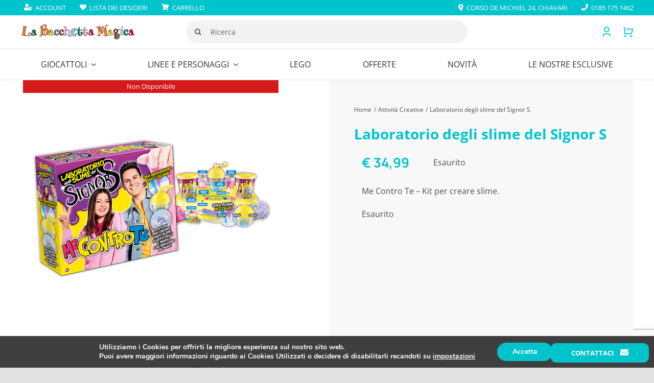

--- FILE ---
content_type: text/html; charset=UTF-8
request_url: https://lbmgiocattoli.com/giocattolo/laboratorio-degli-slime-del-signor-s/
body_size: 34735
content:
<!DOCTYPE html>
<html class="avada-html-layout-wide avada-html-header-position-top avada-is-100-percent-template avada-header-color-not-opaque" lang="it-IT">
<head>
	<meta http-equiv="X-UA-Compatible" content="IE=edge" />
	<meta http-equiv="Content-Type" content="text/html; charset=utf-8"/>
	<meta name="viewport" content="width=device-width, initial-scale=1" />
					<script>document.documentElement.className = document.documentElement.className + ' yes-js js_active js'</script>
			<meta name='robots' content='index, follow, max-image-preview:large, max-snippet:-1, max-video-preview:-1' />

	<!-- This site is optimized with the Yoast SEO plugin v26.7 - https://yoast.com/wordpress/plugins/seo/ -->
	<title>Laboratorio degli slime del Signor S - La Bacchetta Magica Giocattoli</title>
	<link rel="canonical" href="https://lbmgiocattoli.com/giocattolo/laboratorio-degli-slime-del-signor-s/" />
	<meta property="og:locale" content="it_IT" />
	<meta property="og:type" content="article" />
	<meta property="og:title" content="Laboratorio degli slime del Signor S - La Bacchetta Magica Giocattoli" />
	<meta property="og:description" content="Me Contro Te - Kit per creare slime." />
	<meta property="og:url" content="https://lbmgiocattoli.com/giocattolo/laboratorio-degli-slime-del-signor-s/" />
	<meta property="og:site_name" content="La Bacchetta Magica Giocattoli" />
	<meta property="article:modified_time" content="2021-12-15T09:48:39+00:00" />
	<meta property="og:image" content="https://lbmgiocattoli.com/wp-content/uploads/2021/04/me-contro-te.jpg" />
	<meta property="og:image:width" content="500" />
	<meta property="og:image:height" content="500" />
	<meta property="og:image:type" content="image/jpeg" />
	<meta name="twitter:card" content="summary_large_image" />
	<meta name="twitter:label1" content="Tempo di lettura stimato" />
	<meta name="twitter:data1" content="1 minuto" />
	<script type="application/ld+json" class="yoast-schema-graph">{"@context":"https://schema.org","@graph":[{"@type":"WebPage","@id":"https://lbmgiocattoli.com/giocattolo/laboratorio-degli-slime-del-signor-s/","url":"https://lbmgiocattoli.com/giocattolo/laboratorio-degli-slime-del-signor-s/","name":"Laboratorio degli slime del Signor S - La Bacchetta Magica Giocattoli","isPartOf":{"@id":"https://lbmgiocattoli.com/#website"},"primaryImageOfPage":{"@id":"https://lbmgiocattoli.com/giocattolo/laboratorio-degli-slime-del-signor-s/#primaryimage"},"image":{"@id":"https://lbmgiocattoli.com/giocattolo/laboratorio-degli-slime-del-signor-s/#primaryimage"},"thumbnailUrl":"https://lbmgiocattoli.com/wp-content/uploads/2021/04/me-contro-te.jpg","datePublished":"2021-04-16T15:28:43+00:00","dateModified":"2021-12-15T09:48:39+00:00","breadcrumb":{"@id":"https://lbmgiocattoli.com/giocattolo/laboratorio-degli-slime-del-signor-s/#breadcrumb"},"inLanguage":"it-IT","potentialAction":[{"@type":"ReadAction","target":["https://lbmgiocattoli.com/giocattolo/laboratorio-degli-slime-del-signor-s/"]}]},{"@type":"ImageObject","inLanguage":"it-IT","@id":"https://lbmgiocattoli.com/giocattolo/laboratorio-degli-slime-del-signor-s/#primaryimage","url":"https://lbmgiocattoli.com/wp-content/uploads/2021/04/me-contro-te.jpg","contentUrl":"https://lbmgiocattoli.com/wp-content/uploads/2021/04/me-contro-te.jpg","width":500,"height":500},{"@type":"BreadcrumbList","@id":"https://lbmgiocattoli.com/giocattolo/laboratorio-degli-slime-del-signor-s/#breadcrumb","itemListElement":[{"@type":"ListItem","position":1,"name":"Home","item":"https://lbmgiocattoli.com/"},{"@type":"ListItem","position":2,"name":"Giocattoli","item":"https://lbmgiocattoli.com/giocattoli/"},{"@type":"ListItem","position":3,"name":"Laboratorio degli slime del Signor S"}]},{"@type":"WebSite","@id":"https://lbmgiocattoli.com/#website","url":"https://lbmgiocattoli.com/","name":"La Bacchetta Magica Giocattoli","description":"","publisher":{"@id":"https://lbmgiocattoli.com/#organization"},"potentialAction":[{"@type":"SearchAction","target":{"@type":"EntryPoint","urlTemplate":"https://lbmgiocattoli.com/?s={search_term_string}"},"query-input":{"@type":"PropertyValueSpecification","valueRequired":true,"valueName":"search_term_string"}}],"inLanguage":"it-IT"},{"@type":"Organization","@id":"https://lbmgiocattoli.com/#organization","name":"La Bacchetta Magica Giocattoli","url":"https://lbmgiocattoli.com/","logo":{"@type":"ImageObject","inLanguage":"it-IT","@id":"https://lbmgiocattoli.com/#/schema/logo/image/","url":"https://lbmgiocattoli.com/wp-content/uploads/2020/11/la-bacchetta-magica-logo-50px.png","contentUrl":"https://lbmgiocattoli.com/wp-content/uploads/2020/11/la-bacchetta-magica-logo-50px.png","width":364,"height":50,"caption":"La Bacchetta Magica Giocattoli"},"image":{"@id":"https://lbmgiocattoli.com/#/schema/logo/image/"}}]}</script>
	<!-- / Yoast SEO plugin. -->


<link rel='dns-prefetch' href='//capi-automation.s3.us-east-2.amazonaws.com' />
<link rel="alternate" type="application/rss+xml" title="La Bacchetta Magica Giocattoli &raquo; Feed" href="https://lbmgiocattoli.com/feed/" />
<link rel="alternate" type="application/rss+xml" title="La Bacchetta Magica Giocattoli &raquo; Feed dei commenti" href="https://lbmgiocattoli.com/comments/feed/" />
		
		
		
				<link rel="alternate" title="oEmbed (JSON)" type="application/json+oembed" href="https://lbmgiocattoli.com/wp-json/oembed/1.0/embed?url=https%3A%2F%2Flbmgiocattoli.com%2Fgiocattolo%2Flaboratorio-degli-slime-del-signor-s%2F" />
<link rel="alternate" title="oEmbed (XML)" type="text/xml+oembed" href="https://lbmgiocattoli.com/wp-json/oembed/1.0/embed?url=https%3A%2F%2Flbmgiocattoli.com%2Fgiocattolo%2Flaboratorio-degli-slime-del-signor-s%2F&#038;format=xml" />
<style id='wp-img-auto-sizes-contain-inline-css' type='text/css'>
img:is([sizes=auto i],[sizes^="auto," i]){contain-intrinsic-size:3000px 1500px}
/*# sourceURL=wp-img-auto-sizes-contain-inline-css */
</style>
<style id='wp-emoji-styles-inline-css' type='text/css'>

	img.wp-smiley, img.emoji {
		display: inline !important;
		border: none !important;
		box-shadow: none !important;
		height: 1em !important;
		width: 1em !important;
		margin: 0 0.07em !important;
		vertical-align: -0.1em !important;
		background: none !important;
		padding: 0 !important;
	}
/*# sourceURL=wp-emoji-styles-inline-css */
</style>
<link rel='stylesheet' id='wp-block-library-css' href='https://lbmgiocattoli.com/wp-includes/css/dist/block-library/style.min.css?ver=6.9' type='text/css' media='all' />
<link rel='stylesheet' id='wc-blocks-style-css' href='https://lbmgiocattoli.com/wp-content/plugins/woocommerce/assets/client/blocks/wc-blocks.css?ver=wc-10.4.3' type='text/css' media='all' />
<style id='global-styles-inline-css' type='text/css'>
:root{--wp--preset--aspect-ratio--square: 1;--wp--preset--aspect-ratio--4-3: 4/3;--wp--preset--aspect-ratio--3-4: 3/4;--wp--preset--aspect-ratio--3-2: 3/2;--wp--preset--aspect-ratio--2-3: 2/3;--wp--preset--aspect-ratio--16-9: 16/9;--wp--preset--aspect-ratio--9-16: 9/16;--wp--preset--color--black: #000000;--wp--preset--color--cyan-bluish-gray: #abb8c3;--wp--preset--color--white: #ffffff;--wp--preset--color--pale-pink: #f78da7;--wp--preset--color--vivid-red: #cf2e2e;--wp--preset--color--luminous-vivid-orange: #ff6900;--wp--preset--color--luminous-vivid-amber: #fcb900;--wp--preset--color--light-green-cyan: #7bdcb5;--wp--preset--color--vivid-green-cyan: #00d084;--wp--preset--color--pale-cyan-blue: #8ed1fc;--wp--preset--color--vivid-cyan-blue: #0693e3;--wp--preset--color--vivid-purple: #9b51e0;--wp--preset--color--awb-color-1: rgba(255,255,255,1);--wp--preset--color--awb-color-2: rgba(249,249,251,1);--wp--preset--color--awb-color-3: rgba(242,243,245,1);--wp--preset--color--awb-color-4: rgba(226,226,226,1);--wp--preset--color--awb-color-5: rgba(0,196,204,1);--wp--preset--color--awb-color-6: rgba(74,78,87,1);--wp--preset--color--awb-color-7: rgba(51,51,51,1);--wp--preset--color--awb-color-8: rgba(33,41,52,1);--wp--preset--color--awb-color-custom-10: rgba(101,188,123,1);--wp--preset--color--awb-color-custom-11: rgba(0,148,154,1);--wp--preset--color--awb-color-custom-12: rgba(223,223,223,1);--wp--preset--color--awb-color-custom-13: rgba(255,255,255,0.8);--wp--preset--color--awb-color-custom-14: rgba(242,243,245,0.8);--wp--preset--color--awb-color-custom-15: rgba(158,160,164,1);--wp--preset--color--awb-color-custom-16: rgba(218,255,0,1);--wp--preset--color--awb-color-custom-17: rgba(38,48,62,1);--wp--preset--color--awb-color-custom-18: rgba(186,186,186,1);--wp--preset--gradient--vivid-cyan-blue-to-vivid-purple: linear-gradient(135deg,rgb(6,147,227) 0%,rgb(155,81,224) 100%);--wp--preset--gradient--light-green-cyan-to-vivid-green-cyan: linear-gradient(135deg,rgb(122,220,180) 0%,rgb(0,208,130) 100%);--wp--preset--gradient--luminous-vivid-amber-to-luminous-vivid-orange: linear-gradient(135deg,rgb(252,185,0) 0%,rgb(255,105,0) 100%);--wp--preset--gradient--luminous-vivid-orange-to-vivid-red: linear-gradient(135deg,rgb(255,105,0) 0%,rgb(207,46,46) 100%);--wp--preset--gradient--very-light-gray-to-cyan-bluish-gray: linear-gradient(135deg,rgb(238,238,238) 0%,rgb(169,184,195) 100%);--wp--preset--gradient--cool-to-warm-spectrum: linear-gradient(135deg,rgb(74,234,220) 0%,rgb(151,120,209) 20%,rgb(207,42,186) 40%,rgb(238,44,130) 60%,rgb(251,105,98) 80%,rgb(254,248,76) 100%);--wp--preset--gradient--blush-light-purple: linear-gradient(135deg,rgb(255,206,236) 0%,rgb(152,150,240) 100%);--wp--preset--gradient--blush-bordeaux: linear-gradient(135deg,rgb(254,205,165) 0%,rgb(254,45,45) 50%,rgb(107,0,62) 100%);--wp--preset--gradient--luminous-dusk: linear-gradient(135deg,rgb(255,203,112) 0%,rgb(199,81,192) 50%,rgb(65,88,208) 100%);--wp--preset--gradient--pale-ocean: linear-gradient(135deg,rgb(255,245,203) 0%,rgb(182,227,212) 50%,rgb(51,167,181) 100%);--wp--preset--gradient--electric-grass: linear-gradient(135deg,rgb(202,248,128) 0%,rgb(113,206,126) 100%);--wp--preset--gradient--midnight: linear-gradient(135deg,rgb(2,3,129) 0%,rgb(40,116,252) 100%);--wp--preset--font-size--small: 12px;--wp--preset--font-size--medium: 20px;--wp--preset--font-size--large: 24px;--wp--preset--font-size--x-large: 42px;--wp--preset--font-size--normal: 16px;--wp--preset--font-size--xlarge: 32px;--wp--preset--font-size--huge: 48px;--wp--preset--spacing--20: 0.44rem;--wp--preset--spacing--30: 0.67rem;--wp--preset--spacing--40: 1rem;--wp--preset--spacing--50: 1.5rem;--wp--preset--spacing--60: 2.25rem;--wp--preset--spacing--70: 3.38rem;--wp--preset--spacing--80: 5.06rem;--wp--preset--shadow--natural: 6px 6px 9px rgba(0, 0, 0, 0.2);--wp--preset--shadow--deep: 12px 12px 50px rgba(0, 0, 0, 0.4);--wp--preset--shadow--sharp: 6px 6px 0px rgba(0, 0, 0, 0.2);--wp--preset--shadow--outlined: 6px 6px 0px -3px rgb(255, 255, 255), 6px 6px rgb(0, 0, 0);--wp--preset--shadow--crisp: 6px 6px 0px rgb(0, 0, 0);}:where(.is-layout-flex){gap: 0.5em;}:where(.is-layout-grid){gap: 0.5em;}body .is-layout-flex{display: flex;}.is-layout-flex{flex-wrap: wrap;align-items: center;}.is-layout-flex > :is(*, div){margin: 0;}body .is-layout-grid{display: grid;}.is-layout-grid > :is(*, div){margin: 0;}:where(.wp-block-columns.is-layout-flex){gap: 2em;}:where(.wp-block-columns.is-layout-grid){gap: 2em;}:where(.wp-block-post-template.is-layout-flex){gap: 1.25em;}:where(.wp-block-post-template.is-layout-grid){gap: 1.25em;}.has-black-color{color: var(--wp--preset--color--black) !important;}.has-cyan-bluish-gray-color{color: var(--wp--preset--color--cyan-bluish-gray) !important;}.has-white-color{color: var(--wp--preset--color--white) !important;}.has-pale-pink-color{color: var(--wp--preset--color--pale-pink) !important;}.has-vivid-red-color{color: var(--wp--preset--color--vivid-red) !important;}.has-luminous-vivid-orange-color{color: var(--wp--preset--color--luminous-vivid-orange) !important;}.has-luminous-vivid-amber-color{color: var(--wp--preset--color--luminous-vivid-amber) !important;}.has-light-green-cyan-color{color: var(--wp--preset--color--light-green-cyan) !important;}.has-vivid-green-cyan-color{color: var(--wp--preset--color--vivid-green-cyan) !important;}.has-pale-cyan-blue-color{color: var(--wp--preset--color--pale-cyan-blue) !important;}.has-vivid-cyan-blue-color{color: var(--wp--preset--color--vivid-cyan-blue) !important;}.has-vivid-purple-color{color: var(--wp--preset--color--vivid-purple) !important;}.has-black-background-color{background-color: var(--wp--preset--color--black) !important;}.has-cyan-bluish-gray-background-color{background-color: var(--wp--preset--color--cyan-bluish-gray) !important;}.has-white-background-color{background-color: var(--wp--preset--color--white) !important;}.has-pale-pink-background-color{background-color: var(--wp--preset--color--pale-pink) !important;}.has-vivid-red-background-color{background-color: var(--wp--preset--color--vivid-red) !important;}.has-luminous-vivid-orange-background-color{background-color: var(--wp--preset--color--luminous-vivid-orange) !important;}.has-luminous-vivid-amber-background-color{background-color: var(--wp--preset--color--luminous-vivid-amber) !important;}.has-light-green-cyan-background-color{background-color: var(--wp--preset--color--light-green-cyan) !important;}.has-vivid-green-cyan-background-color{background-color: var(--wp--preset--color--vivid-green-cyan) !important;}.has-pale-cyan-blue-background-color{background-color: var(--wp--preset--color--pale-cyan-blue) !important;}.has-vivid-cyan-blue-background-color{background-color: var(--wp--preset--color--vivid-cyan-blue) !important;}.has-vivid-purple-background-color{background-color: var(--wp--preset--color--vivid-purple) !important;}.has-black-border-color{border-color: var(--wp--preset--color--black) !important;}.has-cyan-bluish-gray-border-color{border-color: var(--wp--preset--color--cyan-bluish-gray) !important;}.has-white-border-color{border-color: var(--wp--preset--color--white) !important;}.has-pale-pink-border-color{border-color: var(--wp--preset--color--pale-pink) !important;}.has-vivid-red-border-color{border-color: var(--wp--preset--color--vivid-red) !important;}.has-luminous-vivid-orange-border-color{border-color: var(--wp--preset--color--luminous-vivid-orange) !important;}.has-luminous-vivid-amber-border-color{border-color: var(--wp--preset--color--luminous-vivid-amber) !important;}.has-light-green-cyan-border-color{border-color: var(--wp--preset--color--light-green-cyan) !important;}.has-vivid-green-cyan-border-color{border-color: var(--wp--preset--color--vivid-green-cyan) !important;}.has-pale-cyan-blue-border-color{border-color: var(--wp--preset--color--pale-cyan-blue) !important;}.has-vivid-cyan-blue-border-color{border-color: var(--wp--preset--color--vivid-cyan-blue) !important;}.has-vivid-purple-border-color{border-color: var(--wp--preset--color--vivid-purple) !important;}.has-vivid-cyan-blue-to-vivid-purple-gradient-background{background: var(--wp--preset--gradient--vivid-cyan-blue-to-vivid-purple) !important;}.has-light-green-cyan-to-vivid-green-cyan-gradient-background{background: var(--wp--preset--gradient--light-green-cyan-to-vivid-green-cyan) !important;}.has-luminous-vivid-amber-to-luminous-vivid-orange-gradient-background{background: var(--wp--preset--gradient--luminous-vivid-amber-to-luminous-vivid-orange) !important;}.has-luminous-vivid-orange-to-vivid-red-gradient-background{background: var(--wp--preset--gradient--luminous-vivid-orange-to-vivid-red) !important;}.has-very-light-gray-to-cyan-bluish-gray-gradient-background{background: var(--wp--preset--gradient--very-light-gray-to-cyan-bluish-gray) !important;}.has-cool-to-warm-spectrum-gradient-background{background: var(--wp--preset--gradient--cool-to-warm-spectrum) !important;}.has-blush-light-purple-gradient-background{background: var(--wp--preset--gradient--blush-light-purple) !important;}.has-blush-bordeaux-gradient-background{background: var(--wp--preset--gradient--blush-bordeaux) !important;}.has-luminous-dusk-gradient-background{background: var(--wp--preset--gradient--luminous-dusk) !important;}.has-pale-ocean-gradient-background{background: var(--wp--preset--gradient--pale-ocean) !important;}.has-electric-grass-gradient-background{background: var(--wp--preset--gradient--electric-grass) !important;}.has-midnight-gradient-background{background: var(--wp--preset--gradient--midnight) !important;}.has-small-font-size{font-size: var(--wp--preset--font-size--small) !important;}.has-medium-font-size{font-size: var(--wp--preset--font-size--medium) !important;}.has-large-font-size{font-size: var(--wp--preset--font-size--large) !important;}.has-x-large-font-size{font-size: var(--wp--preset--font-size--x-large) !important;}
/*# sourceURL=global-styles-inline-css */
</style>

<style id='classic-theme-styles-inline-css' type='text/css'>
/*! This file is auto-generated */
.wp-block-button__link{color:#fff;background-color:#32373c;border-radius:9999px;box-shadow:none;text-decoration:none;padding:calc(.667em + 2px) calc(1.333em + 2px);font-size:1.125em}.wp-block-file__button{background:#32373c;color:#fff;text-decoration:none}
/*# sourceURL=/wp-includes/css/classic-themes.min.css */
</style>
<link rel='stylesheet' id='style-css' href='https://lbmgiocattoli.com/wp-content/plugins/chiama-gratis/css/style.css?ver=6.9' type='text/css' media='all' />
<link rel='stylesheet' id='photoswipe-css' href='https://lbmgiocattoli.com/wp-content/plugins/woocommerce/assets/css/photoswipe/photoswipe.min.css?ver=10.4.3' type='text/css' media='all' />
<link rel='stylesheet' id='photoswipe-default-skin-css' href='https://lbmgiocattoli.com/wp-content/plugins/woocommerce/assets/css/photoswipe/default-skin/default-skin.min.css?ver=10.4.3' type='text/css' media='all' />
<style id='woocommerce-inline-inline-css' type='text/css'>
.woocommerce form .form-row .required { visibility: visible; }
/*# sourceURL=woocommerce-inline-inline-css */
</style>
<link rel='stylesheet' id='jquery-selectBox-css' href='https://lbmgiocattoli.com/wp-content/plugins/yith-woocommerce-wishlist/assets/css/jquery.selectBox.css?ver=1.2.0' type='text/css' media='all' />
<link rel='stylesheet' id='woocommerce_prettyPhoto_css-css' href='//lbmgiocattoli.com/wp-content/plugins/woocommerce/assets/css/prettyPhoto.css?ver=3.1.6' type='text/css' media='all' />
<link rel='stylesheet' id='yith-wcwl-main-css' href='https://lbmgiocattoli.com/wp-content/plugins/yith-woocommerce-wishlist/assets/css/style.css?ver=4.11.0' type='text/css' media='all' />
<style id='yith-wcwl-main-inline-css' type='text/css'>
 :root { --color-add-to-wishlist-background: #333333; --color-add-to-wishlist-text: #FFFFFF; --color-add-to-wishlist-border: #333333; --color-add-to-wishlist-background-hover: #333333; --color-add-to-wishlist-text-hover: #FFFFFF; --color-add-to-wishlist-border-hover: #333333; --rounded-corners-radius: 16px; --add-to-cart-rounded-corners-radius: 16px; --color-headers-background: #F4F4F4; --feedback-duration: 3s } 
 :root { --color-add-to-wishlist-background: #333333; --color-add-to-wishlist-text: #FFFFFF; --color-add-to-wishlist-border: #333333; --color-add-to-wishlist-background-hover: #333333; --color-add-to-wishlist-text-hover: #FFFFFF; --color-add-to-wishlist-border-hover: #333333; --rounded-corners-radius: 16px; --add-to-cart-rounded-corners-radius: 16px; --color-headers-background: #F4F4F4; --feedback-duration: 3s } 
/*# sourceURL=yith-wcwl-main-inline-css */
</style>
<link rel='stylesheet' id='moove_gdpr_frontend-css' href='https://lbmgiocattoli.com/wp-content/plugins/gdpr-cookie-compliance/dist/styles/gdpr-main.css?ver=5.0.9' type='text/css' media='all' />
<style id='moove_gdpr_frontend-inline-css' type='text/css'>
#moove_gdpr_cookie_modal,#moove_gdpr_cookie_info_bar,.gdpr_cookie_settings_shortcode_content{font-family:&#039;Nunito&#039;,sans-serif}#moove_gdpr_save_popup_settings_button{background-color:#373737;color:#fff}#moove_gdpr_save_popup_settings_button:hover{background-color:#000}#moove_gdpr_cookie_info_bar .moove-gdpr-info-bar-container .moove-gdpr-info-bar-content a.mgbutton,#moove_gdpr_cookie_info_bar .moove-gdpr-info-bar-container .moove-gdpr-info-bar-content button.mgbutton{background-color:#00c4cc}#moove_gdpr_cookie_modal .moove-gdpr-modal-content .moove-gdpr-modal-footer-content .moove-gdpr-button-holder a.mgbutton,#moove_gdpr_cookie_modal .moove-gdpr-modal-content .moove-gdpr-modal-footer-content .moove-gdpr-button-holder button.mgbutton,.gdpr_cookie_settings_shortcode_content .gdpr-shr-button.button-green{background-color:#00c4cc;border-color:#00c4cc}#moove_gdpr_cookie_modal .moove-gdpr-modal-content .moove-gdpr-modal-footer-content .moove-gdpr-button-holder a.mgbutton:hover,#moove_gdpr_cookie_modal .moove-gdpr-modal-content .moove-gdpr-modal-footer-content .moove-gdpr-button-holder button.mgbutton:hover,.gdpr_cookie_settings_shortcode_content .gdpr-shr-button.button-green:hover{background-color:#fff;color:#00c4cc}#moove_gdpr_cookie_modal .moove-gdpr-modal-content .moove-gdpr-modal-close i,#moove_gdpr_cookie_modal .moove-gdpr-modal-content .moove-gdpr-modal-close span.gdpr-icon{background-color:#00c4cc;border:1px solid #00c4cc}#moove_gdpr_cookie_info_bar span.moove-gdpr-infobar-allow-all.focus-g,#moove_gdpr_cookie_info_bar span.moove-gdpr-infobar-allow-all:focus,#moove_gdpr_cookie_info_bar button.moove-gdpr-infobar-allow-all.focus-g,#moove_gdpr_cookie_info_bar button.moove-gdpr-infobar-allow-all:focus,#moove_gdpr_cookie_info_bar span.moove-gdpr-infobar-reject-btn.focus-g,#moove_gdpr_cookie_info_bar span.moove-gdpr-infobar-reject-btn:focus,#moove_gdpr_cookie_info_bar button.moove-gdpr-infobar-reject-btn.focus-g,#moove_gdpr_cookie_info_bar button.moove-gdpr-infobar-reject-btn:focus,#moove_gdpr_cookie_info_bar span.change-settings-button.focus-g,#moove_gdpr_cookie_info_bar span.change-settings-button:focus,#moove_gdpr_cookie_info_bar button.change-settings-button.focus-g,#moove_gdpr_cookie_info_bar button.change-settings-button:focus{-webkit-box-shadow:0 0 1px 3px #00c4cc;-moz-box-shadow:0 0 1px 3px #00c4cc;box-shadow:0 0 1px 3px #00c4cc}#moove_gdpr_cookie_modal .moove-gdpr-modal-content .moove-gdpr-modal-close i:hover,#moove_gdpr_cookie_modal .moove-gdpr-modal-content .moove-gdpr-modal-close span.gdpr-icon:hover,#moove_gdpr_cookie_info_bar span[data-href]>u.change-settings-button{color:#00c4cc}#moove_gdpr_cookie_modal .moove-gdpr-modal-content .moove-gdpr-modal-left-content #moove-gdpr-menu li.menu-item-selected a span.gdpr-icon,#moove_gdpr_cookie_modal .moove-gdpr-modal-content .moove-gdpr-modal-left-content #moove-gdpr-menu li.menu-item-selected button span.gdpr-icon{color:inherit}#moove_gdpr_cookie_modal .moove-gdpr-modal-content .moove-gdpr-modal-left-content #moove-gdpr-menu li a span.gdpr-icon,#moove_gdpr_cookie_modal .moove-gdpr-modal-content .moove-gdpr-modal-left-content #moove-gdpr-menu li button span.gdpr-icon{color:inherit}#moove_gdpr_cookie_modal .gdpr-acc-link{line-height:0;font-size:0;color:transparent;position:absolute}#moove_gdpr_cookie_modal .moove-gdpr-modal-content .moove-gdpr-modal-close:hover i,#moove_gdpr_cookie_modal .moove-gdpr-modal-content .moove-gdpr-modal-left-content #moove-gdpr-menu li a,#moove_gdpr_cookie_modal .moove-gdpr-modal-content .moove-gdpr-modal-left-content #moove-gdpr-menu li button,#moove_gdpr_cookie_modal .moove-gdpr-modal-content .moove-gdpr-modal-left-content #moove-gdpr-menu li button i,#moove_gdpr_cookie_modal .moove-gdpr-modal-content .moove-gdpr-modal-left-content #moove-gdpr-menu li a i,#moove_gdpr_cookie_modal .moove-gdpr-modal-content .moove-gdpr-tab-main .moove-gdpr-tab-main-content a:hover,#moove_gdpr_cookie_info_bar.moove-gdpr-dark-scheme .moove-gdpr-info-bar-container .moove-gdpr-info-bar-content a.mgbutton:hover,#moove_gdpr_cookie_info_bar.moove-gdpr-dark-scheme .moove-gdpr-info-bar-container .moove-gdpr-info-bar-content button.mgbutton:hover,#moove_gdpr_cookie_info_bar.moove-gdpr-dark-scheme .moove-gdpr-info-bar-container .moove-gdpr-info-bar-content a:hover,#moove_gdpr_cookie_info_bar.moove-gdpr-dark-scheme .moove-gdpr-info-bar-container .moove-gdpr-info-bar-content button:hover,#moove_gdpr_cookie_info_bar.moove-gdpr-dark-scheme .moove-gdpr-info-bar-container .moove-gdpr-info-bar-content span.change-settings-button:hover,#moove_gdpr_cookie_info_bar.moove-gdpr-dark-scheme .moove-gdpr-info-bar-container .moove-gdpr-info-bar-content button.change-settings-button:hover,#moove_gdpr_cookie_info_bar.moove-gdpr-dark-scheme .moove-gdpr-info-bar-container .moove-gdpr-info-bar-content u.change-settings-button:hover,#moove_gdpr_cookie_info_bar span[data-href]>u.change-settings-button,#moove_gdpr_cookie_info_bar.moove-gdpr-dark-scheme .moove-gdpr-info-bar-container .moove-gdpr-info-bar-content a.mgbutton.focus-g,#moove_gdpr_cookie_info_bar.moove-gdpr-dark-scheme .moove-gdpr-info-bar-container .moove-gdpr-info-bar-content button.mgbutton.focus-g,#moove_gdpr_cookie_info_bar.moove-gdpr-dark-scheme .moove-gdpr-info-bar-container .moove-gdpr-info-bar-content a.focus-g,#moove_gdpr_cookie_info_bar.moove-gdpr-dark-scheme .moove-gdpr-info-bar-container .moove-gdpr-info-bar-content button.focus-g,#moove_gdpr_cookie_info_bar.moove-gdpr-dark-scheme .moove-gdpr-info-bar-container .moove-gdpr-info-bar-content a.mgbutton:focus,#moove_gdpr_cookie_info_bar.moove-gdpr-dark-scheme .moove-gdpr-info-bar-container .moove-gdpr-info-bar-content button.mgbutton:focus,#moove_gdpr_cookie_info_bar.moove-gdpr-dark-scheme .moove-gdpr-info-bar-container .moove-gdpr-info-bar-content a:focus,#moove_gdpr_cookie_info_bar.moove-gdpr-dark-scheme .moove-gdpr-info-bar-container .moove-gdpr-info-bar-content button:focus,#moove_gdpr_cookie_info_bar.moove-gdpr-dark-scheme .moove-gdpr-info-bar-container .moove-gdpr-info-bar-content span.change-settings-button.focus-g,span.change-settings-button:focus,button.change-settings-button.focus-g,button.change-settings-button:focus,#moove_gdpr_cookie_info_bar.moove-gdpr-dark-scheme .moove-gdpr-info-bar-container .moove-gdpr-info-bar-content u.change-settings-button.focus-g,#moove_gdpr_cookie_info_bar.moove-gdpr-dark-scheme .moove-gdpr-info-bar-container .moove-gdpr-info-bar-content u.change-settings-button:focus{color:#00c4cc}#moove_gdpr_cookie_modal .moove-gdpr-branding.focus-g span,#moove_gdpr_cookie_modal .moove-gdpr-modal-content .moove-gdpr-tab-main a.focus-g,#moove_gdpr_cookie_modal .moove-gdpr-modal-content .moove-gdpr-tab-main .gdpr-cd-details-toggle.focus-g{color:#00c4cc}#moove_gdpr_cookie_modal.gdpr_lightbox-hide{display:none}
/*# sourceURL=moove_gdpr_frontend-inline-css */
</style>
<link rel='stylesheet' id='prdctfltr-css' href='https://lbmgiocattoli.com/wp-content/plugins/prdctfltr/includes/css/styles.css?ver=8.2.0' type='text/css' media='all' />
<link rel='stylesheet' id='fusion-dynamic-css-css' href='https://lbmgiocattoli.com/wp-content/uploads/fusion-styles/de921150f7933744b12b6ea7ea6d38f3.min.css?ver=3.14.2' type='text/css' media='all' />
<script type="text/javascript" src="https://lbmgiocattoli.com/wp-content/plugins/chiama-gratis/js/script1.js?ver=6.9" id="script1-js"></script>
<script type="text/javascript" src="https://lbmgiocattoli.com/wp-includes/js/jquery/jquery.min.js?ver=3.7.1" id="jquery-core-js"></script>
<script type="text/javascript" src="https://lbmgiocattoli.com/wp-includes/js/jquery/jquery-migrate.min.js?ver=3.4.1" id="jquery-migrate-js"></script>
<script type="text/javascript" src="https://lbmgiocattoli.com/wp-content/plugins/woocommerce/assets/js/jquery-blockui/jquery.blockUI.min.js?ver=2.7.0-wc.10.4.3" id="wc-jquery-blockui-js" defer="defer" data-wp-strategy="defer"></script>
<script type="text/javascript" id="wc-add-to-cart-js-extra">
/* <![CDATA[ */
var wc_add_to_cart_params = {"ajax_url":"/wp-admin/admin-ajax.php","wc_ajax_url":"/?wc-ajax=%%endpoint%%","i18n_view_cart":"Visualizza carrello","cart_url":"https://lbmgiocattoli.com/carrello/","is_cart":"","cart_redirect_after_add":"no"};
//# sourceURL=wc-add-to-cart-js-extra
/* ]]> */
</script>
<script type="text/javascript" src="https://lbmgiocattoli.com/wp-content/plugins/woocommerce/assets/js/frontend/add-to-cart.min.js?ver=10.4.3" id="wc-add-to-cart-js" defer="defer" data-wp-strategy="defer"></script>
<script type="text/javascript" src="https://lbmgiocattoli.com/wp-content/plugins/woocommerce/assets/js/flexslider/jquery.flexslider.min.js?ver=2.7.2-wc.10.4.3" id="wc-flexslider-js" defer="defer" data-wp-strategy="defer"></script>
<script type="text/javascript" src="https://lbmgiocattoli.com/wp-content/plugins/woocommerce/assets/js/photoswipe/photoswipe.min.js?ver=4.1.1-wc.10.4.3" id="wc-photoswipe-js" defer="defer" data-wp-strategy="defer"></script>
<script type="text/javascript" src="https://lbmgiocattoli.com/wp-content/plugins/woocommerce/assets/js/photoswipe/photoswipe-ui-default.min.js?ver=4.1.1-wc.10.4.3" id="wc-photoswipe-ui-default-js" defer="defer" data-wp-strategy="defer"></script>
<script type="text/javascript" id="wc-single-product-js-extra">
/* <![CDATA[ */
var wc_single_product_params = {"i18n_required_rating_text":"Seleziona una valutazione","i18n_rating_options":["1 stella su 5","2 stelle su 5","3 stelle su 5","4 stelle su 5","5 stelle su 5"],"i18n_product_gallery_trigger_text":"Visualizza la galleria di immagini a schermo intero","review_rating_required":"yes","flexslider":{"rtl":false,"animation":"slide","smoothHeight":true,"directionNav":true,"controlNav":"thumbnails","slideshow":false,"animationSpeed":500,"animationLoop":false,"allowOneSlide":false,"prevText":"\u003Ci class=\"awb-icon-angle-left\"\u003E\u003C/i\u003E","nextText":"\u003Ci class=\"awb-icon-angle-right\"\u003E\u003C/i\u003E"},"zoom_enabled":"","zoom_options":[],"photoswipe_enabled":"1","photoswipe_options":{"shareEl":false,"closeOnScroll":false,"history":false,"hideAnimationDuration":0,"showAnimationDuration":0},"flexslider_enabled":"1"};
//# sourceURL=wc-single-product-js-extra
/* ]]> */
</script>
<script type="text/javascript" src="https://lbmgiocattoli.com/wp-content/plugins/woocommerce/assets/js/frontend/single-product.min.js?ver=10.4.3" id="wc-single-product-js" defer="defer" data-wp-strategy="defer"></script>
<script type="text/javascript" src="https://lbmgiocattoli.com/wp-content/plugins/woocommerce/assets/js/js-cookie/js.cookie.min.js?ver=2.1.4-wc.10.4.3" id="wc-js-cookie-js" defer="defer" data-wp-strategy="defer"></script>
<script type="text/javascript" id="woocommerce-js-extra">
/* <![CDATA[ */
var woocommerce_params = {"ajax_url":"/wp-admin/admin-ajax.php","wc_ajax_url":"/?wc-ajax=%%endpoint%%","i18n_password_show":"Mostra password","i18n_password_hide":"Nascondi password"};
//# sourceURL=woocommerce-js-extra
/* ]]> */
</script>
<script type="text/javascript" src="https://lbmgiocattoli.com/wp-content/plugins/woocommerce/assets/js/frontend/woocommerce.min.js?ver=10.4.3" id="woocommerce-js" defer="defer" data-wp-strategy="defer"></script>
<script type="text/javascript" id="kk-script-js-extra">
/* <![CDATA[ */
var fetchCartItems = {"ajax_url":"https://lbmgiocattoli.com/wp-admin/admin-ajax.php","action":"kk_wc_fetchcartitems","nonce":"5a96a64147","currency":"EUR"};
//# sourceURL=kk-script-js-extra
/* ]]> */
</script>
<script type="text/javascript" src="https://lbmgiocattoli.com/wp-content/plugins/kliken-marketing-for-google/assets/kk-script.js?ver=6.9" id="kk-script-js"></script>
<link rel="https://api.w.org/" href="https://lbmgiocattoli.com/wp-json/" /><link rel="alternate" title="JSON" type="application/json" href="https://lbmgiocattoli.com/wp-json/wp/v2/product/295" /><link rel="EditURI" type="application/rsd+xml" title="RSD" href="https://lbmgiocattoli.com/xmlrpc.php?rsd" />
<meta name="generator" content="WordPress 6.9" />
<meta name="generator" content="WooCommerce 10.4.3" />
<link rel='shortlink' href='https://lbmgiocattoli.com/?p=295' />
<link rel="preload" href="https://lbmgiocattoli.com/wp-content/themes/Avada/includes/lib/assets/fonts/icomoon/awb-icons.woff" as="font" type="font/woff" crossorigin><link rel="preload" href="//lbmgiocattoli.com/wp-content/themes/Avada/includes/lib/assets/fonts/fontawesome/webfonts/fa-brands-400.woff2" as="font" type="font/woff2" crossorigin><link rel="preload" href="//lbmgiocattoli.com/wp-content/themes/Avada/includes/lib/assets/fonts/fontawesome/webfonts/fa-regular-400.woff2" as="font" type="font/woff2" crossorigin><link rel="preload" href="//lbmgiocattoli.com/wp-content/themes/Avada/includes/lib/assets/fonts/fontawesome/webfonts/fa-solid-900.woff2" as="font" type="font/woff2" crossorigin><link rel="preload" href="https://lbmgiocattoli.com/wp-content/uploads/fusion-icons/petsupplies-icon-set/fonts/petsupplies.ttf?gcsdh" as="font" type="font/ttf" crossorigin><link rel="preload" href="https://lbmgiocattoli.com/wp-content/uploads/fusion-icons/marketing-bold-icon-set/fonts/Marketing-Bold.ttf?x1m7hf" as="font" type="font/ttf" crossorigin><link rel="preload" href="https://lbmgiocattoli.com/wp-content/uploads/fusion-icons/energy-v1.0/fonts/energy.ttf?p3pkh7" as="font" type="font/ttf" crossorigin><link rel="preload" href="https://lbmgiocattoli.com/wp-content/uploads/fusion-icons/mechanic-icon-set/fonts/mechanic.ttf?h09x3l" as="font" type="font/ttf" crossorigin><link rel="preload" href="https://lbmgiocattoli.com/wp-content/uploads/fusion-icons/retail-v1.4/fonts/retail.ttf?1z9hj4" as="font" type="font/ttf" crossorigin><style type="text/css" id="css-fb-visibility">@media screen and (max-width: 640px){.fusion-no-small-visibility{display:none !important;}body .sm-text-align-center{text-align:center !important;}body .sm-text-align-left{text-align:left !important;}body .sm-text-align-right{text-align:right !important;}body .sm-text-align-justify{text-align:justify !important;}body .sm-flex-align-center{justify-content:center !important;}body .sm-flex-align-flex-start{justify-content:flex-start !important;}body .sm-flex-align-flex-end{justify-content:flex-end !important;}body .sm-mx-auto{margin-left:auto !important;margin-right:auto !important;}body .sm-ml-auto{margin-left:auto !important;}body .sm-mr-auto{margin-right:auto !important;}body .fusion-absolute-position-small{position:absolute;width:100%;}.awb-sticky.awb-sticky-small{ position: sticky; top: var(--awb-sticky-offset,0); }}@media screen and (min-width: 641px) and (max-width: 1024px){.fusion-no-medium-visibility{display:none !important;}body .md-text-align-center{text-align:center !important;}body .md-text-align-left{text-align:left !important;}body .md-text-align-right{text-align:right !important;}body .md-text-align-justify{text-align:justify !important;}body .md-flex-align-center{justify-content:center !important;}body .md-flex-align-flex-start{justify-content:flex-start !important;}body .md-flex-align-flex-end{justify-content:flex-end !important;}body .md-mx-auto{margin-left:auto !important;margin-right:auto !important;}body .md-ml-auto{margin-left:auto !important;}body .md-mr-auto{margin-right:auto !important;}body .fusion-absolute-position-medium{position:absolute;width:100%;}.awb-sticky.awb-sticky-medium{ position: sticky; top: var(--awb-sticky-offset,0); }}@media screen and (min-width: 1025px){.fusion-no-large-visibility{display:none !important;}body .lg-text-align-center{text-align:center !important;}body .lg-text-align-left{text-align:left !important;}body .lg-text-align-right{text-align:right !important;}body .lg-text-align-justify{text-align:justify !important;}body .lg-flex-align-center{justify-content:center !important;}body .lg-flex-align-flex-start{justify-content:flex-start !important;}body .lg-flex-align-flex-end{justify-content:flex-end !important;}body .lg-mx-auto{margin-left:auto !important;margin-right:auto !important;}body .lg-ml-auto{margin-left:auto !important;}body .lg-mr-auto{margin-right:auto !important;}body .fusion-absolute-position-large{position:absolute;width:100%;}.awb-sticky.awb-sticky-large{ position: sticky; top: var(--awb-sticky-offset,0); }}</style>	<noscript><style>.woocommerce-product-gallery{ opacity: 1 !important; }</style></noscript>
				<script  type="text/javascript">
				!function(f,b,e,v,n,t,s){if(f.fbq)return;n=f.fbq=function(){n.callMethod?
					n.callMethod.apply(n,arguments):n.queue.push(arguments)};if(!f._fbq)f._fbq=n;
					n.push=n;n.loaded=!0;n.version='2.0';n.queue=[];t=b.createElement(e);t.async=!0;
					t.src=v;s=b.getElementsByTagName(e)[0];s.parentNode.insertBefore(t,s)}(window,
					document,'script','https://connect.facebook.net/en_US/fbevents.js');
			</script>
			<!-- WooCommerce Facebook Integration Begin -->
			<script  type="text/javascript">

				fbq('init', '393172992395842', {}, {
    "agent": "woocommerce_0-10.4.3-3.5.15"
});

				document.addEventListener( 'DOMContentLoaded', function() {
					// Insert placeholder for events injected when a product is added to the cart through AJAX.
					document.body.insertAdjacentHTML( 'beforeend', '<div class=\"wc-facebook-pixel-event-placeholder\"></div>' );
				}, false );

			</script>
			<!-- WooCommerce Facebook Integration End -->
			<meta name="generator" content="Powered by Slider Revolution 6.7.39 - responsive, Mobile-Friendly Slider Plugin for WordPress with comfortable drag and drop interface." />
<meta name="generator" content="XforWooCommerce.com - Product Filter for WooCommerce"/><script>function setREVStartSize(e){
			//window.requestAnimationFrame(function() {
				window.RSIW = window.RSIW===undefined ? window.innerWidth : window.RSIW;
				window.RSIH = window.RSIH===undefined ? window.innerHeight : window.RSIH;
				try {
					var pw = document.getElementById(e.c).parentNode.offsetWidth,
						newh;
					pw = pw===0 || isNaN(pw) || (e.l=="fullwidth" || e.layout=="fullwidth") ? window.RSIW : pw;
					e.tabw = e.tabw===undefined ? 0 : parseInt(e.tabw);
					e.thumbw = e.thumbw===undefined ? 0 : parseInt(e.thumbw);
					e.tabh = e.tabh===undefined ? 0 : parseInt(e.tabh);
					e.thumbh = e.thumbh===undefined ? 0 : parseInt(e.thumbh);
					e.tabhide = e.tabhide===undefined ? 0 : parseInt(e.tabhide);
					e.thumbhide = e.thumbhide===undefined ? 0 : parseInt(e.thumbhide);
					e.mh = e.mh===undefined || e.mh=="" || e.mh==="auto" ? 0 : parseInt(e.mh,0);
					if(e.layout==="fullscreen" || e.l==="fullscreen")
						newh = Math.max(e.mh,window.RSIH);
					else{
						e.gw = Array.isArray(e.gw) ? e.gw : [e.gw];
						for (var i in e.rl) if (e.gw[i]===undefined || e.gw[i]===0) e.gw[i] = e.gw[i-1];
						e.gh = e.el===undefined || e.el==="" || (Array.isArray(e.el) && e.el.length==0)? e.gh : e.el;
						e.gh = Array.isArray(e.gh) ? e.gh : [e.gh];
						for (var i in e.rl) if (e.gh[i]===undefined || e.gh[i]===0) e.gh[i] = e.gh[i-1];
											
						var nl = new Array(e.rl.length),
							ix = 0,
							sl;
						e.tabw = e.tabhide>=pw ? 0 : e.tabw;
						e.thumbw = e.thumbhide>=pw ? 0 : e.thumbw;
						e.tabh = e.tabhide>=pw ? 0 : e.tabh;
						e.thumbh = e.thumbhide>=pw ? 0 : e.thumbh;
						for (var i in e.rl) nl[i] = e.rl[i]<window.RSIW ? 0 : e.rl[i];
						sl = nl[0];
						for (var i in nl) if (sl>nl[i] && nl[i]>0) { sl = nl[i]; ix=i;}
						var m = pw>(e.gw[ix]+e.tabw+e.thumbw) ? 1 : (pw-(e.tabw+e.thumbw)) / (e.gw[ix]);
						newh =  (e.gh[ix] * m) + (e.tabh + e.thumbh);
					}
					var el = document.getElementById(e.c);
					if (el!==null && el) el.style.height = newh+"px";
					el = document.getElementById(e.c+"_wrapper");
					if (el!==null && el) {
						el.style.height = newh+"px";
						el.style.display = "block";
					}
				} catch(e){
					console.log("Failure at Presize of Slider:" + e)
				}
			//});
		  };</script>
		<script type="text/javascript">
			var doc = document.documentElement;
			doc.setAttribute( 'data-useragent', navigator.userAgent );
		</script>
		
	<link rel='stylesheet' id='rs-plugin-settings-css' href='//lbmgiocattoli.com/wp-content/plugins/revslider/sr6/assets/css/rs6.css?ver=6.7.39' type='text/css' media='all' />
<style id='rs-plugin-settings-inline-css' type='text/css'>
#rs-demo-id {}
/*# sourceURL=rs-plugin-settings-inline-css */
</style>
</head>

<body class="wp-singular product-template-default single single-product postid-295 wp-custom-logo wp-theme-Avada wp-child-theme-Avada-Child-Theme theme-Avada woocommerce woocommerce-page woocommerce-no-js fusion-image-hovers fusion-pagination-sizing fusion-button_type-flat fusion-button_span-no fusion-button_gradient-linear avada-image-rollover-circle-yes avada-image-rollover-yes avada-image-rollover-direction-left fusion-body ltr fusion-sticky-header no-tablet-sticky-header no-mobile-sticky-header no-mobile-slidingbar no-desktop-totop no-mobile-totop fusion-disable-outline fusion-sub-menu-fade mobile-logo-pos-left layout-wide-mode avada-has-boxed-modal-shadow- layout-scroll-offset-full avada-has-zero-margin-offset-top fusion-top-header menu-text-align-center fusion-woo-product-design-classic fusion-woo-shop-page-columns-3 fusion-woo-related-columns-4 fusion-woo-archive-page-columns-3 fusion-woocommerce-equal-heights avada-has-woo-gallery-disabled woo-outofstock-badge-top_bar mobile-menu-design-modern fusion-show-pagination-text fusion-header-layout-v3 avada-responsive avada-footer-fx-sticky avada-menu-highlight-style-bottombar fusion-search-form-clean fusion-main-menu-search-overlay fusion-avatar-circle avada-sticky-shrinkage avada-dropdown-styles avada-blog-layout-large avada-blog-archive-layout-grid avada-header-shadow-no avada-menu-icon-position-left avada-has-megamenu-shadow avada-has-header-100-width avada-has-breadcrumb-mobile-hidden avada-has-titlebar-hide avada-header-border-color-full-transparent avada-has-pagination-width_height avada-flyout-menu-direction-fade avada-ec-views-v1" data-awb-post-id="295">
		<a class="skip-link screen-reader-text" href="#content">Salta al contenuto</a>

	<div id="boxed-wrapper">
		
		<div id="wrapper" class="fusion-wrapper">
			<div id="home" style="position:relative;top:-1px;"></div>
												<div class="fusion-tb-header"><div class="fusion-fullwidth fullwidth-box fusion-builder-row-1 fusion-flex-container nonhundred-percent-fullwidth non-hundred-percent-height-scrolling fusion-no-small-visibility" style="--awb-border-radius-top-left:0px;--awb-border-radius-top-right:0px;--awb-border-radius-bottom-right:0px;--awb-border-radius-bottom-left:0px;--awb-background-color:#00c4cc;--awb-flex-wrap:wrap;" ><div class="fusion-builder-row fusion-row fusion-flex-align-items-flex-start fusion-flex-content-wrap" style="max-width:calc( 1200px + 10px );margin-left: calc(-10px / 2 );margin-right: calc(-10px / 2 );"><div class="fusion-layout-column fusion_builder_column fusion-builder-column-0 fusion_builder_column_1_2 1_2 fusion-flex-column" style="--awb-bg-size:cover;--awb-width-large:50%;--awb-margin-top-large:0px;--awb-spacing-right-large:5px;--awb-margin-bottom-large:0px;--awb-spacing-left-large:5px;--awb-width-medium:68%;--awb-order-medium:0;--awb-spacing-right-medium:5px;--awb-spacing-left-medium:5px;--awb-width-small:50%;--awb-order-small:2;--awb-spacing-right-small:5px;--awb-spacing-left-small:5px;"><div class="fusion-column-wrapper fusion-column-has-shadow fusion-flex-justify-content-flex-start fusion-content-layout-column"><nav class="awb-menu awb-menu_row awb-menu_em-hover mobile-mode-collapse-to-button awb-menu_icons-left awb-menu_dc-yes mobile-trigger-fullwidth-off awb-menu_mobile-toggle awb-menu_indent-left mobile-size-full-absolute loading mega-menu-loading awb-menu_desktop awb-menu_dropdown awb-menu_expand-right awb-menu_transition-opacity" style="--awb-font-size:13px;--awb-text-transform:uppercase;--awb-min-height:30px;--awb-items-padding-right:20px;--awb-color:#ffffff;--awb-active-color:#f9f9fb;--awb-active-border-bottom:1px;--awb-submenu-sep-color:rgba(0,0,0,0);--awb-submenu-border-radius-top-left:0px;--awb-submenu-border-radius-top-right:0px;--awb-submenu-border-radius-bottom-right:6px;--awb-submenu-border-radius-bottom-left:6px;--awb-submenu-active-bg:#00c4cc;--awb-submenu-font-size:13px;--awb-submenu-text-transform:none;--awb-icons-size:13;--awb-icons-color:#ffffff;--awb-icons-hover-color:#f9f9fb;--awb-main-justify-content:flex-start;--awb-mobile-nav-button-align-hor:flex-end;--awb-mobile-nav-items-height:55;--awb-mobile-active-bg:#daff00;--awb-mobile-active-color:#000000;--awb-mobile-trigger-font-size:25px;--awb-mobile-trigger-color:#ffffff;--awb-mobile-trigger-background-color:rgba(255,255,255,0);--awb-mobile-sep-color:#ffffff;--awb-mobile-justify:flex-start;--awb-mobile-caret-left:auto;--awb-mobile-caret-right:0;--awb-box-shadow:0px 3px 10px 0px rgba(0,0,0,0.03);;--awb-fusion-font-family-typography:inherit;--awb-fusion-font-style-typography:normal;--awb-fusion-font-weight-typography:400;--awb-fusion-font-family-submenu-typography:inherit;--awb-fusion-font-style-submenu-typography:normal;--awb-fusion-font-weight-submenu-typography:400;--awb-fusion-font-family-mobile-typography:inherit;--awb-fusion-font-style-mobile-typography:normal;--awb-fusion-font-weight-mobile-typography:400;" aria-label="Top Menu - Sx" data-breakpoint="640" data-count="0" data-transition-type="left" data-transition-time="300" data-expand="right"><button type="button" class="awb-menu__m-toggle awb-menu__m-toggle_no-text" aria-expanded="false" aria-controls="menu-top-menu-sx"><span class="awb-menu__m-toggle-inner"><span class="collapsed-nav-text"><span class="screen-reader-text">Toggle Navigation</span></span><span class="awb-menu__m-collapse-icon awb-menu__m-collapse-icon_no-text"><span class="awb-menu__m-collapse-icon-open awb-menu__m-collapse-icon-open_no-text fa-bars fas"></span><span class="awb-menu__m-collapse-icon-close awb-menu__m-collapse-icon-close_no-text fa-times fas"></span></span></span></button><ul id="menu-top-menu-sx" class="fusion-menu awb-menu__main-ul awb-menu__main-ul_row"><li  id="menu-item-24"  class="menu-item menu-item-type-post_type menu-item-object-page menu-item-24 awb-menu__li awb-menu__main-li awb-menu__main-li_regular"  data-item-id="24"><span class="awb-menu__main-background-default awb-menu__main-background-default_left"></span><span class="awb-menu__main-background-active awb-menu__main-background-active_left"></span><a  href="https://lbmgiocattoli.com/mio-account/" class="awb-menu__main-a awb-menu__main-a_regular fusion-flex-link"><span class="awb-menu__i awb-menu__i_main fusion-megamenu-icon"><i class="glyphicon fa-user-shield fas" aria-hidden="true"></i></span><span class="menu-text">Account</span></a></li><li  id="menu-item-74"  class="menu-item menu-item-type-post_type menu-item-object-page menu-item-74 awb-menu__li awb-menu__main-li awb-menu__main-li_regular"  data-item-id="74"><span class="awb-menu__main-background-default awb-menu__main-background-default_left"></span><span class="awb-menu__main-background-active awb-menu__main-background-active_left"></span><a  href="https://lbmgiocattoli.com/wishlist/" class="awb-menu__main-a awb-menu__main-a_regular fusion-flex-link"><span class="awb-menu__i awb-menu__i_main fusion-megamenu-icon"><i class="glyphicon fa-heart fas" aria-hidden="true"></i></span><span class="menu-text">Lista dei Desideri</span></a></li><li  id="menu-item-25"  class="menu-item menu-item-type-post_type menu-item-object-page menu-item-25 awb-menu__li awb-menu__main-li awb-menu__main-li_regular"  data-item-id="25"><span class="awb-menu__main-background-default awb-menu__main-background-default_left"></span><span class="awb-menu__main-background-active awb-menu__main-background-active_left"></span><a  href="https://lbmgiocattoli.com/carrello/" class="awb-menu__main-a awb-menu__main-a_regular fusion-flex-link"><span class="awb-menu__i awb-menu__i_main fusion-megamenu-icon"><i class="glyphicon fa-shopping-cart fas" aria-hidden="true"></i></span><span class="menu-text">Carrello</span></a></li></ul></nav></div></div><div class="fusion-layout-column fusion_builder_column fusion-builder-column-1 fusion_builder_column_1_2 1_2 fusion-flex-column fusion-no-small-visibility fusion-no-medium-visibility" style="--awb-bg-size:cover;--awb-width-large:50%;--awb-margin-top-large:0px;--awb-spacing-right-large:5px;--awb-margin-bottom-large:0px;--awb-spacing-left-large:5px;--awb-width-medium:68%;--awb-order-medium:0;--awb-spacing-right-medium:5px;--awb-spacing-left-medium:5px;--awb-width-small:50%;--awb-order-small:2;--awb-spacing-right-small:5px;--awb-spacing-left-small:5px;"><div class="fusion-column-wrapper fusion-column-has-shadow fusion-flex-justify-content-flex-start fusion-content-layout-column"><nav class="awb-menu awb-menu_row awb-menu_em-hover mobile-mode-collapse-to-button awb-menu_icons-left awb-menu_dc-yes mobile-trigger-fullwidth-off awb-menu_mobile-toggle awb-menu_indent-left mobile-size-full-absolute loading mega-menu-loading awb-menu_desktop awb-menu_dropdown awb-menu_expand-right awb-menu_transition-opacity" style="--awb-font-size:13px;--awb-text-transform:uppercase;--awb-min-height:30px;--awb-justify-content:flex-end;--awb-items-padding-left:20px;--awb-color:#ffffff;--awb-active-color:#f9f9fb;--awb-active-border-bottom:1px;--awb-submenu-sep-color:rgba(0,0,0,0);--awb-submenu-border-radius-top-left:0px;--awb-submenu-border-radius-top-right:0px;--awb-submenu-border-radius-bottom-right:6px;--awb-submenu-border-radius-bottom-left:6px;--awb-submenu-active-bg:#00c4cc;--awb-submenu-font-size:13px;--awb-submenu-text-transform:none;--awb-icons-size:13;--awb-icons-color:#ffffff;--awb-icons-hover-color:#f9f9fb;--awb-main-justify-content:flex-start;--awb-mobile-nav-button-align-hor:flex-end;--awb-mobile-nav-items-height:55;--awb-mobile-active-bg:#daff00;--awb-mobile-active-color:#000000;--awb-mobile-trigger-font-size:25px;--awb-mobile-trigger-color:#ffffff;--awb-mobile-trigger-background-color:rgba(255,255,255,0);--awb-mobile-sep-color:#ffffff;--awb-mobile-justify:flex-start;--awb-mobile-caret-left:auto;--awb-mobile-caret-right:0;--awb-box-shadow:0px 3px 10px 0px rgba(0,0,0,0.03);;--awb-fusion-font-family-typography:inherit;--awb-fusion-font-style-typography:normal;--awb-fusion-font-weight-typography:400;--awb-fusion-font-family-submenu-typography:inherit;--awb-fusion-font-style-submenu-typography:normal;--awb-fusion-font-weight-submenu-typography:400;--awb-fusion-font-family-mobile-typography:inherit;--awb-fusion-font-style-mobile-typography:normal;--awb-fusion-font-weight-mobile-typography:400;" aria-label="Top Menu Dx" data-breakpoint="640" data-count="1" data-transition-type="left" data-transition-time="300" data-expand="right"><button type="button" class="awb-menu__m-toggle awb-menu__m-toggle_no-text" aria-expanded="false" aria-controls="menu-top-menu-dx"><span class="awb-menu__m-toggle-inner"><span class="collapsed-nav-text"><span class="screen-reader-text">Toggle Navigation</span></span><span class="awb-menu__m-collapse-icon awb-menu__m-collapse-icon_no-text"><span class="awb-menu__m-collapse-icon-open awb-menu__m-collapse-icon-open_no-text fa-bars fas"></span><span class="awb-menu__m-collapse-icon-close awb-menu__m-collapse-icon-close_no-text fa-times fas"></span></span></span></button><ul id="menu-top-menu-dx" class="fusion-menu awb-menu__main-ul awb-menu__main-ul_row"><li  id="menu-item-79"  class="menu-item menu-item-type-post_type menu-item-object-page menu-item-79 awb-menu__li awb-menu__main-li awb-menu__main-li_regular"  data-item-id="79"><span class="awb-menu__main-background-default awb-menu__main-background-default_left"></span><span class="awb-menu__main-background-active awb-menu__main-background-active_left"></span><a  href="https://lbmgiocattoli.com/dove-siamo/" class="awb-menu__main-a awb-menu__main-a_regular fusion-flex-link"><span class="awb-menu__i awb-menu__i_main fusion-megamenu-icon"><i class="glyphicon fa-map-marker-alt fas" aria-hidden="true"></i></span><span class="menu-text">Corso De Michiel 24, Chiavari</span></a></li><li  id="menu-item-80"  class="menu-item menu-item-type-custom menu-item-object-custom menu-item-80 awb-menu__li awb-menu__main-li awb-menu__main-li_regular"  data-item-id="80"><span class="awb-menu__main-background-default awb-menu__main-background-default_left"></span><span class="awb-menu__main-background-active awb-menu__main-background-active_left"></span><a  href="tel:+3901851751462" class="awb-menu__main-a awb-menu__main-a_regular fusion-flex-link"><span class="awb-menu__i awb-menu__i_main fusion-megamenu-icon"><i class="glyphicon fa-phone fas" aria-hidden="true"></i></span><span class="menu-text">0185 175 1462</span></a></li></ul></nav></div></div></div></div><div class="fusion-fullwidth fullwidth-box fusion-builder-row-2 fusion-flex-container nonhundred-percent-fullwidth non-hundred-percent-height-scrolling fusion-no-medium-visibility fusion-no-large-visibility" style="--awb-border-radius-top-left:0px;--awb-border-radius-top-right:0px;--awb-border-radius-bottom-right:0px;--awb-border-radius-bottom-left:0px;--awb-background-color:#00c4cc;--awb-flex-wrap:wrap;" ><div class="fusion-builder-row fusion-row fusion-flex-align-items-flex-start fusion-flex-content-wrap" style="max-width:calc( 1200px + 10px );margin-left: calc(-10px / 2 );margin-right: calc(-10px / 2 );"><div class="fusion-layout-column fusion_builder_column fusion-builder-column-2 fusion_builder_column_1_2 1_2 fusion-flex-column fusion-no-medium-visibility fusion-no-large-visibility" style="--awb-bg-size:cover;--awb-width-large:50%;--awb-margin-top-large:0px;--awb-spacing-right-large:5px;--awb-margin-bottom-large:0px;--awb-spacing-left-large:5px;--awb-width-medium:68%;--awb-order-medium:0;--awb-spacing-right-medium:5px;--awb-spacing-left-medium:5px;--awb-width-small:50%;--awb-order-small:2;--awb-spacing-right-small:5px;--awb-spacing-left-small:5px;"><div class="fusion-column-wrapper fusion-column-has-shadow fusion-flex-justify-content-flex-start fusion-content-layout-column"><div class="fusion-text fusion-text-1 fusion-no-medium-visibility fusion-no-large-visibility" style="--awb-content-alignment:center;--awb-font-size:13px;--awb-text-color:#ffffff;"><p style="text-align: center;"><i class="glyphicon fa-phone fas" aria-hidden="true"></i> <a class="fusion-flex-link fusion-background-highlight white" href="tel:+3901851751462"><span class="menu-text">+39 0185 175 1462</span></a></p>
</div></div></div><div class="fusion-layout-column fusion_builder_column fusion-builder-column-3 fusion_builder_column_1_2 1_2 fusion-flex-column fusion-no-medium-visibility fusion-no-large-visibility" style="--awb-bg-size:cover;--awb-width-large:50%;--awb-margin-top-large:0px;--awb-spacing-right-large:5px;--awb-margin-bottom-large:0px;--awb-spacing-left-large:5px;--awb-width-medium:68%;--awb-order-medium:0;--awb-spacing-right-medium:5px;--awb-spacing-left-medium:5px;--awb-width-small:50%;--awb-order-small:2;--awb-spacing-right-small:5px;--awb-spacing-left-small:5px;"><div class="fusion-column-wrapper fusion-column-has-shadow fusion-flex-justify-content-flex-start fusion-content-layout-column"><div class="fusion-text fusion-text-2 fusion-no-medium-visibility fusion-no-large-visibility" style="--awb-content-alignment:center;--awb-font-size:13px;--awb-text-color:#ffffff;"><p style="text-align: center;"><i class="glyphicon fa-map-marker-alt fas" aria-hidden="true"></i> <a class="fusion-flex-link fusion-background-highlight white" href="https://lbmgiocattoli.com/dove-siamo/"><span class="menu-text">DOVE SIAMO</span></a></p>
</div></div></div></div></div><div class="fusion-fullwidth fullwidth-box fusion-builder-row-3 fusion-flex-container nonhundred-percent-fullwidth non-hundred-percent-height-scrolling fusion-no-small-visibility fusion-no-medium-visibility fusion-custom-z-index" style="--awb-border-color:#f2f2f2;--awb-border-radius-top-left:0px;--awb-border-radius-top-right:0px;--awb-border-radius-bottom-right:0px;--awb-border-radius-bottom-left:0px;--awb-z-index:9999;--awb-padding-top:10px;--awb-padding-right:30px;--awb-padding-bottom:10px;--awb-padding-left:30px;--awb-padding-top-medium:20px;--awb-background-color:#ffffff;--awb-flex-wrap:wrap;" ><div class="fusion-builder-row fusion-row fusion-flex-align-items-center fusion-flex-content-wrap" style="max-width:calc( 1200px + 100px );margin-left: calc(-100px / 2 );margin-right: calc(-100px / 2 );"><div class="fusion-layout-column fusion_builder_column fusion-builder-column-4 fusion_builder_column_1_4 1_4 fusion-flex-column fusion-no-small-visibility" style="--awb-bg-size:cover;--awb-width-large:25%;--awb-margin-top-large:0px;--awb-spacing-right-large:50px;--awb-margin-bottom-large:0px;--awb-spacing-left-large:50px;--awb-width-medium:50%;--awb-order-medium:0;--awb-spacing-right-medium:50px;--awb-spacing-left-medium:50px;--awb-width-small:100%;--awb-order-small:0;--awb-margin-top-small:10px;--awb-spacing-right-small:50px;--awb-spacing-left-small:50px;"><div class="fusion-column-wrapper fusion-column-has-shadow fusion-flex-justify-content-flex-start fusion-content-layout-column"><div class="fusion-image-element sm-text-align-center" style="--awb-caption-title-font-family:var(--h2_typography-font-family);--awb-caption-title-font-weight:var(--h2_typography-font-weight);--awb-caption-title-font-style:var(--h2_typography-font-style);--awb-caption-title-size:var(--h2_typography-font-size);--awb-caption-title-transform:var(--h2_typography-text-transform);--awb-caption-title-line-height:var(--h2_typography-line-height);--awb-caption-title-letter-spacing:var(--h2_typography-letter-spacing);"><span class=" has-fusion-standard-logo fusion-imageframe imageframe-none imageframe-1 hover-type-none"><a class="fusion-no-lightbox" href="https://lbmgiocattoli.com/" target="_self"><img decoding="async" src="https://lbmgiocattoli.com/wp-content/uploads/2020/11/la-bacchetta-magica-logo-50px.png" srcset="https://lbmgiocattoli.com/wp-content/uploads/2020/11/la-bacchetta-magica-logo-50px.png 1x, 2x" style="max-height:50px;height:auto;" width="364" height="50" class="img-responsive fusion-standard-logo" alt="La Bacchetta Magica Giocattoli Logo" /></a></span></div></div></div><div class="fusion-layout-column fusion_builder_column fusion-builder-column-5 fusion_builder_column_1_2 1_2 fusion-flex-column" style="--awb-bg-size:cover;--awb-width-large:50%;--awb-margin-top-large:0px;--awb-spacing-right-large:50px;--awb-margin-bottom-large:0px;--awb-spacing-left-large:50px;--awb-width-medium:50%;--awb-order-medium:0;--awb-spacing-right-medium:50px;--awb-spacing-left-medium:50px;--awb-width-small:100%;--awb-order-small:0;--awb-margin-top-small:25px;--awb-spacing-right-small:50px;--awb-margin-bottom-small:5px;--awb-spacing-left-small:50px;"><div class="fusion-column-wrapper fusion-column-has-shadow fusion-flex-justify-content-flex-start fusion-content-layout-column"><div class="fusion-search-element fusion-search-element-1 fusion-search-form-clean" style="--awb-input-height:45px;--awb-border-radius:24px;--awb-text-color:#606060;--awb-border-color:rgba(37,162,227,0);--awb-focus-border-color:#00c4cc;--awb-text-size:14px;--awb-bg-color:#f2f2f2;">		<form role="search" class="searchform fusion-search-form  fusion-live-search fusion-search-form-clean" method="get" action="https://lbmgiocattoli.com/">
			<div class="fusion-search-form-content">

				
				<div class="fusion-search-field search-field">
					<label><span class="screen-reader-text">Cerca per:</span>
													<input type="search" class="s fusion-live-search-input" name="s" id="fusion-live-search-input-0" autocomplete="off" placeholder="Ricerca" required aria-required="true" aria-label="Ricerca"/>
											</label>
				</div>
				<div class="fusion-search-button search-button">
					<input type="submit" class="fusion-search-submit searchsubmit" aria-label="Cerca" value="&#xf002;" />
										<div class="fusion-slider-loading"></div>
									</div>

				<input type="hidden" name="post_type" value="product" /><input type="hidden" name="search_limit_to_post_titles" value="0" /><input type="hidden" name="add_woo_product_skus" value="0" /><input type="hidden" name="live_min_character" value="4" /><input type="hidden" name="live_posts_per_page" value="100" /><input type="hidden" name="live_search_display_featured_image" value="1" /><input type="hidden" name="live_search_display_post_type" value="0" /><input type="hidden" name="fs" value="1" /><input type="hidden" value="product" name="post_type" />
			</div>


							<div class="fusion-search-results-wrapper"><div class="fusion-search-results"></div></div>
			
		</form>
		</div></div></div><div class="fusion-layout-column fusion_builder_column fusion-builder-column-6 fusion_builder_column_1_4 1_4 fusion-flex-column" style="--awb-bg-size:cover;--awb-width-large:25%;--awb-margin-top-large:0px;--awb-spacing-right-large:50px;--awb-margin-bottom-large:0px;--awb-spacing-left-large:50px;--awb-width-medium:50%;--awb-order-medium:0;--awb-spacing-right-medium:50px;--awb-spacing-left-medium:50px;--awb-width-small:100%;--awb-order-small:0;--awb-spacing-right-small:50px;--awb-spacing-left-small:50px;"><div class="fusion-column-wrapper fusion-column-has-shadow fusion-flex-justify-content-flex-start fusion-content-layout-column"><nav class="awb-menu awb-menu_row awb-menu_em-hover mobile-mode-collapse-to-button awb-menu_icons-left awb-menu_dc-yes mobile-trigger-fullwidth-off awb-menu_mobile-toggle awb-menu_indent-left mobile-size-full-absolute loading mega-menu-loading awb-menu_desktop awb-menu_dropdown awb-menu_expand-right awb-menu_transition-opacity fusion-no-medium-visibility fusion-no-large-visibility" style="--awb-font-size:20px;--awb-text-transform:uppercase;--awb-min-height:30px;--awb-justify-content:flex-end;--awb-items-padding-left:20px;--awb-color:#00c4cc;--awb-active-color:#00949a;--awb-active-border-bottom:1px;--awb-submenu-sep-color:rgba(0,0,0,0);--awb-submenu-border-radius-top-left:0px;--awb-submenu-border-radius-top-right:0px;--awb-submenu-border-radius-bottom-right:6px;--awb-submenu-border-radius-bottom-left:6px;--awb-submenu-font-size:13px;--awb-submenu-text-transform:none;--awb-icons-size:22;--awb-icons-color:#00c4cc;--awb-icons-hover-color:#00949a;--awb-main-justify-content:flex-start;--awb-mobile-nav-button-align-hor:flex-end;--awb-mobile-nav-items-height:55;--awb-mobile-active-bg:#daff00;--awb-mobile-active-color:#000000;--awb-mobile-trigger-font-size:25px;--awb-mobile-trigger-color:#ffffff;--awb-mobile-trigger-background-color:rgba(255,255,255,0);--awb-mobile-sep-color:#ffffff;--awb-mobile-justify:flex-start;--awb-mobile-caret-left:auto;--awb-mobile-caret-right:0;--awb-box-shadow:0px 3px 10px 0px rgba(0,0,0,0.03);;--awb-fusion-font-family-typography:inherit;--awb-fusion-font-style-typography:normal;--awb-fusion-font-weight-typography:400;--awb-fusion-font-family-submenu-typography:inherit;--awb-fusion-font-style-submenu-typography:normal;--awb-fusion-font-weight-submenu-typography:400;--awb-fusion-font-family-mobile-typography:inherit;--awb-fusion-font-style-mobile-typography:normal;--awb-fusion-font-weight-mobile-typography:400;" aria-label="Woo Icon" data-breakpoint="640" data-count="2" data-transition-type="left" data-transition-time="300" data-expand="right"><button type="button" class="awb-menu__m-toggle awb-menu__m-toggle_no-text" aria-expanded="false" aria-controls="menu-woo-icon"><span class="awb-menu__m-toggle-inner"><span class="collapsed-nav-text"><span class="screen-reader-text">Toggle Navigation</span></span><span class="awb-menu__m-collapse-icon awb-menu__m-collapse-icon_no-text"><span class="awb-menu__m-collapse-icon-open awb-menu__m-collapse-icon-open_no-text fa-bars fas"></span><span class="awb-menu__m-collapse-icon-close awb-menu__m-collapse-icon-close_no-text fa-times fas"></span></span></span></button><ul id="menu-woo-icon" class="fusion-menu awb-menu__main-ul awb-menu__main-ul_row"><li  id="menu-item-450"  class="menu-item menu-item-type-custom menu-item-object-custom menu-item-has-children avada-menu-login-box menu-item-450 awb-menu__li awb-menu__main-li awb-menu__main-li_regular"  data-item-id="450"><span class="awb-menu__main-background-default awb-menu__main-background-default_left"></span><span class="awb-menu__main-background-active awb-menu__main-background-active_left"></span><a href="https://lbmgiocattoli.com/mio-account/" aria-haspopup="true" class="awb-menu__main-a awb-menu__main-a_regular awb-menu__main-a_icon-only fusion-flex-link"><span class="awb-menu__i awb-menu__i_main"><i class="glyphicon retail-user-3-line" aria-hidden="true"></i></span><span class="menu-text menu-text_no-desktop">Il mio Account</span><span class="awb-menu__open-nav-submenu-hover"></span></a><ul class="awb-menu__sub-ul awb-menu__sub-ul_main"><li class="awb-menu__account-li"><form action="https://lbmgiocattoli.com/wp-login.php" name="loginform" method="post"><div class="awb-menu__input-wrap"><label class="screen-reader-text hidden" for="username-woo-icon-696c79becc1b3">Username:</label><input type="text" class="input-text" name="log" id="username-woo-icon-696c79becc1b3" value="" placeholder="Username" /></div><div class="awb-menu__input-wrap"><label class="screen-reader-text hidden" for="password-woo-icon-696c79becc1b3">Password:</label><input type="password" class="input-text" name="pwd" id="password-woo-icon-696c79becc1b3" value="" placeholder="Password" /></div><label class="awb-menu__login-remember" for="awb-menu__remember-woo-icon-696c79becc1b3"><input name="rememberme" type="checkbox" id="awb-menu__remember-woo-icon-696c79becc1b3" value="forever"> Ricordami</label><input type="hidden" name="fusion_woo_login_box" value="true" /><div class="awb-menu__login-links"><input type="submit" name="wp-submit" id="wp-submit-woo-icon-696c79becc1b3" class="button button-small default comment-submit" value="Accedi"><input type="hidden" name="redirect" value=""></div><div class="awb-menu__login-reg"><a href="https://lbmgiocattoli.com/mio-account/" title="Registrati">Registrati</a></div></form></li></ul></li><li  id="menu-item-449"  class="menu-item menu-item-type-custom menu-item-object-custom empty-cart fusion-widget-cart fusion-menu-cart avada-main-menu-cart fusion-menu-cart-hide-empty-counter fusion-counter-badge menu-item-449 awb-menu__li awb-menu__main-li awb-menu__main-li_regular"  data-item-id="449"><span class="awb-menu__main-background-default awb-menu__main-background-default_left"></span><span class="awb-menu__main-background-active awb-menu__main-background-active_left"></span><a href="https://lbmgiocattoli.com/carrello/" class="awb-menu__main-a awb-menu__main-a_regular awb-menu__main-a_icon-only fusion-flex-link"><span class="awb-menu__i awb-menu__i_main"><i class="glyphicon retail-shopping-cart-line" aria-hidden="true"></i></span><span class="menu-text menu-text_no-desktop">Carrello</span><span class="fusion-widget-cart-number" style="background-color:#00c4cc;color:#ffffff;" data-digits="1" data-cart-count="0">0</span><span class="awb-menu__open-nav-submenu-hover"></span></a><ul class="awb-menu__sub-ul awb-menu__sub-ul_main sub-menu avada-custom-menu-item-contents fusion-menu-cart-items avada-custom-menu-item-contents-empty"></ul></li></ul></nav><nav class="awb-menu awb-menu_row awb-menu_em-hover mobile-mode-collapse-to-button awb-menu_icons-left awb-menu_dc-no mobile-trigger-fullwidth-off awb-menu_mobile-toggle awb-menu_indent-left mobile-size-full-absolute loading mega-menu-loading awb-menu_desktop awb-menu_dropdown awb-menu_expand-right awb-menu_transition-opacity fusion-no-small-visibility" style="--awb-font-size:20px;--awb-text-transform:uppercase;--awb-min-height:30px;--awb-justify-content:flex-end;--awb-items-padding-left:20px;--awb-color:#00c4cc;--awb-active-color:#00949a;--awb-active-border-bottom:1px;--awb-submenu-sep-color:rgba(0,0,0,0);--awb-submenu-border-radius-top-left:0px;--awb-submenu-border-radius-top-right:0px;--awb-submenu-border-radius-bottom-right:6px;--awb-submenu-border-radius-bottom-left:6px;--awb-submenu-space:8px;--awb-submenu-font-size:15px;--awb-submenu-text-transform:none;--awb-icons-size:22;--awb-icons-color:#00c4cc;--awb-icons-hover-color:#00949a;--awb-main-justify-content:flex-start;--awb-mobile-nav-button-align-hor:flex-end;--awb-mobile-nav-items-height:55;--awb-mobile-active-bg:#daff00;--awb-mobile-active-color:#000000;--awb-mobile-trigger-font-size:25px;--awb-mobile-trigger-color:#ffffff;--awb-mobile-trigger-background-color:rgba(255,255,255,0);--awb-mobile-sep-color:#ffffff;--awb-mobile-justify:flex-start;--awb-mobile-caret-left:auto;--awb-mobile-caret-right:0;--awb-box-shadow:0px 3px 10px 0px rgba(0,0,0,0.03);;--awb-fusion-font-family-typography:inherit;--awb-fusion-font-style-typography:normal;--awb-fusion-font-weight-typography:400;--awb-fusion-font-family-submenu-typography:inherit;--awb-fusion-font-style-submenu-typography:normal;--awb-fusion-font-weight-submenu-typography:400;--awb-fusion-font-family-mobile-typography:inherit;--awb-fusion-font-style-mobile-typography:normal;--awb-fusion-font-weight-mobile-typography:400;" aria-label="Woo Icon" data-breakpoint="640" data-count="3" data-transition-type="left" data-transition-time="300" data-expand="right"><button type="button" class="awb-menu__m-toggle awb-menu__m-toggle_no-text" aria-expanded="false" aria-controls="menu-woo-icon"><span class="awb-menu__m-toggle-inner"><span class="collapsed-nav-text"><span class="screen-reader-text">Toggle Navigation</span></span><span class="awb-menu__m-collapse-icon awb-menu__m-collapse-icon_no-text"><span class="awb-menu__m-collapse-icon-open awb-menu__m-collapse-icon-open_no-text fa-bars fas"></span><span class="awb-menu__m-collapse-icon-close awb-menu__m-collapse-icon-close_no-text fa-times fas"></span></span></span></button><ul id="menu-woo-icon-1" class="fusion-menu awb-menu__main-ul awb-menu__main-ul_row"><li   class="menu-item menu-item-type-custom menu-item-object-custom menu-item-has-children avada-menu-login-box menu-item-450 awb-menu__li awb-menu__main-li awb-menu__main-li_regular"  data-item-id="450"><span class="awb-menu__main-background-default awb-menu__main-background-default_left"></span><span class="awb-menu__main-background-active awb-menu__main-background-active_left"></span><a href="https://lbmgiocattoli.com/mio-account/" aria-haspopup="true" class="awb-menu__main-a awb-menu__main-a_regular awb-menu__main-a_icon-only fusion-flex-link"><span class="awb-menu__i awb-menu__i_main"><i class="glyphicon retail-user-3-line" aria-hidden="true"></i></span><span class="menu-text menu-text_no-desktop">Il mio Account</span><span class="awb-menu__open-nav-submenu-hover"></span></a><ul class="awb-menu__sub-ul awb-menu__sub-ul_main"><li class="awb-menu__account-li"><form action="https://lbmgiocattoli.com/wp-login.php" name="loginform" method="post"><div class="awb-menu__input-wrap"><label class="screen-reader-text hidden" for="username-woo-icon-696c79becc750">Username:</label><input type="text" class="input-text" name="log" id="username-woo-icon-696c79becc750" value="" placeholder="Username" /></div><div class="awb-menu__input-wrap"><label class="screen-reader-text hidden" for="password-woo-icon-696c79becc750">Password:</label><input type="password" class="input-text" name="pwd" id="password-woo-icon-696c79becc750" value="" placeholder="Password" /></div><label class="awb-menu__login-remember" for="awb-menu__remember-woo-icon-696c79becc750"><input name="rememberme" type="checkbox" id="awb-menu__remember-woo-icon-696c79becc750" value="forever"> Ricordami</label><input type="hidden" name="fusion_woo_login_box" value="true" /><div class="awb-menu__login-links"><input type="submit" name="wp-submit" id="wp-submit-woo-icon-696c79becc750" class="button button-small default comment-submit" value="Accedi"><input type="hidden" name="redirect" value=""></div><div class="awb-menu__login-reg"><a href="https://lbmgiocattoli.com/mio-account/" title="Registrati">Registrati</a></div></form></li></ul></li><li   class="menu-item menu-item-type-custom menu-item-object-custom empty-cart fusion-widget-cart fusion-menu-cart avada-main-menu-cart fusion-menu-cart-hide-empty-counter fusion-counter-badge menu-item-449 awb-menu__li awb-menu__main-li awb-menu__main-li_regular"  data-item-id="449"><span class="awb-menu__main-background-default awb-menu__main-background-default_left"></span><span class="awb-menu__main-background-active awb-menu__main-background-active_left"></span><a href="https://lbmgiocattoli.com/carrello/" class="awb-menu__main-a awb-menu__main-a_regular awb-menu__main-a_icon-only fusion-flex-link"><span class="awb-menu__i awb-menu__i_main"><i class="glyphicon retail-shopping-cart-line" aria-hidden="true"></i></span><span class="menu-text menu-text_no-desktop">Carrello</span><span class="fusion-widget-cart-number" style="background-color:#00c4cc;color:#ffffff;" data-digits="1" data-cart-count="0">0</span><span class="awb-menu__open-nav-submenu-hover"></span></a><ul class="awb-menu__sub-ul awb-menu__sub-ul_main sub-menu avada-custom-menu-item-contents fusion-menu-cart-items avada-custom-menu-item-contents-empty"></ul></li></ul></nav></div></div></div></div><div class="fusion-fullwidth fullwidth-box fusion-builder-row-4 fusion-flex-container nonhundred-percent-fullwidth non-hundred-percent-height-scrolling fusion-no-medium-visibility fusion-no-large-visibility" style="--awb-border-radius-top-left:0px;--awb-border-radius-top-right:0px;--awb-border-radius-bottom-right:0px;--awb-border-radius-bottom-left:0px;--awb-padding-top:5px;--awb-padding-bottom:0px;--awb-margin-bottom:0px;--awb-min-height:40px;--awb-flex-wrap:wrap;" ><div class="fusion-builder-row fusion-row fusion-flex-align-items-center fusion-flex-content-wrap" style="max-width:calc( 1200px + 10px );margin-left: calc(-10px / 2 );margin-right: calc(-10px / 2 );"><div class="fusion-layout-column fusion_builder_column fusion-builder-column-7 fusion_builder_column_1_2 1_2 fusion-flex-column" style="--awb-bg-size:cover;--awb-width-large:50%;--awb-margin-top-large:0px;--awb-spacing-right-large:5px;--awb-margin-bottom-large:0px;--awb-spacing-left-large:5px;--awb-width-medium:50%;--awb-order-medium:0;--awb-spacing-right-medium:5px;--awb-spacing-left-medium:5px;--awb-width-small:60%;--awb-order-small:0;--awb-spacing-right-small:5px;--awb-spacing-left-small:5px;"><div class="fusion-column-wrapper fusion-column-has-shadow fusion-flex-justify-content-flex-start fusion-content-layout-column"><div class="fusion-search-element fusion-search-element-2 fusion-search-form-clean" style="--awb-input-height:36px;--awb-border-radius:24px;--awb-text-color:#606060;--awb-border-color:rgba(37,162,227,0);--awb-focus-border-color:#00c4cc;--awb-text-size:14px;--awb-bg-color:#f2f2f2;">		<form role="search" class="searchform fusion-search-form  fusion-live-search fusion-search-form-clean" method="get" action="https://lbmgiocattoli.com/">
			<div class="fusion-search-form-content">

				
				<div class="fusion-search-field search-field">
					<label><span class="screen-reader-text">Cerca per:</span>
													<input type="search" class="s fusion-live-search-input" name="s" id="fusion-live-search-input-1" autocomplete="off" placeholder="Ricerca" required aria-required="true" aria-label="Ricerca"/>
											</label>
				</div>
				<div class="fusion-search-button search-button">
					<input type="submit" class="fusion-search-submit searchsubmit" aria-label="Cerca" value="&#xf002;" />
										<div class="fusion-slider-loading"></div>
									</div>

				<input type="hidden" name="post_type" value="product" /><input type="hidden" name="search_limit_to_post_titles" value="0" /><input type="hidden" name="add_woo_product_skus" value="0" /><input type="hidden" name="live_min_character" value="4" /><input type="hidden" name="live_posts_per_page" value="100" /><input type="hidden" name="live_search_display_featured_image" value="1" /><input type="hidden" name="live_search_display_post_type" value="0" /><input type="hidden" name="fs" value="1" /><input type="hidden" value="product" name="post_type" />
			</div>


							<div class="fusion-search-results-wrapper"><div class="fusion-search-results"></div></div>
			
		</form>
		</div></div></div><div class="fusion-layout-column fusion_builder_column fusion-builder-column-8 fusion_builder_column_1_2 1_2 fusion-flex-column" style="--awb-bg-size:cover;--awb-width-large:50%;--awb-margin-top-large:0px;--awb-spacing-right-large:5px;--awb-margin-bottom-large:0px;--awb-spacing-left-large:5px;--awb-width-medium:50%;--awb-order-medium:0;--awb-spacing-right-medium:5px;--awb-spacing-left-medium:5px;--awb-width-small:40%;--awb-order-small:0;--awb-spacing-right-small:5px;--awb-spacing-left-small:5px;"><div class="fusion-column-wrapper fusion-column-has-shadow fusion-flex-justify-content-flex-start fusion-content-layout-column"><nav class="awb-menu awb-menu_row awb-menu_em-hover mobile-mode-collapse-to-button awb-menu_icons-left awb-menu_dc-no mobile-trigger-fullwidth-off awb-menu_mobile-toggle awb-menu_indent-left mobile-size-full-absolute loading mega-menu-loading awb-menu_desktop awb-menu_dropdown awb-menu_expand-right awb-menu_transition-opacity fusion-no-medium-visibility fusion-no-large-visibility" style="--awb-transition-time:500;--awb-text-transform:none;--awb-gap:8px;--awb-justify-content:flex-end;--awb-color:#0d244c;--awb-active-color:#0d244c;--awb-submenu-sep-color:rgba(0,0,0,0);--awb-submenu-active-bg:#0d244c;--awb-submenu-active-color:#ffffff;--awb-submenu-font-size:15px;--awb-submenu-text-transform:none;--awb-icons-size:20;--awb-icons-color:#0d244c;--awb-icons-hover-color:#000000;--awb-main-justify-content:flex-start;--awb-mobile-nav-button-align-hor:flex-end;--awb-mobile-nav-items-height:55;--awb-mobile-active-bg:#65bc7b;--awb-mobile-active-color:#ffffff;--awb-mobile-trigger-font-size:25px;--awb-mobile-trigger-color:#000000;--awb-mobile-nav-trigger-bottom-margin:20px;--awb-mobile-sep-color:#ffffff;--awb-mobile-justify:flex-start;--awb-mobile-caret-left:auto;--awb-mobile-caret-right:0;--awb-box-shadow:0px 3px 10px 0px rgba(0,0,0,0.03);;--awb-fusion-font-family-typography:inherit;--awb-fusion-font-style-typography:normal;--awb-fusion-font-weight-typography:400;--awb-fusion-font-family-submenu-typography:inherit;--awb-fusion-font-style-submenu-typography:normal;--awb-fusion-font-weight-submenu-typography:400;--awb-fusion-font-family-mobile-typography:inherit;--awb-fusion-font-style-mobile-typography:normal;--awb-fusion-font-weight-mobile-typography:400;" aria-label="Woo Icon" data-breakpoint="0" data-count="4" data-transition-type="fade" data-transition-time="500" data-expand="right"><ul id="menu-woo-icon-2" class="fusion-menu awb-menu__main-ul awb-menu__main-ul_row"><li   class="menu-item menu-item-type-custom menu-item-object-custom menu-item-has-children avada-menu-login-box menu-item-450 awb-menu__li awb-menu__main-li awb-menu__main-li_regular"  data-item-id="450"><span class="awb-menu__main-background-default awb-menu__main-background-default_fade"></span><span class="awb-menu__main-background-active awb-menu__main-background-active_fade"></span><a href="https://lbmgiocattoli.com/mio-account/" aria-haspopup="true" class="awb-menu__main-a awb-menu__main-a_regular awb-menu__main-a_icon-only fusion-flex-link"><span class="awb-menu__i awb-menu__i_main"><i class="glyphicon retail-user-3-line" aria-hidden="true"></i></span><span class="menu-text menu-text_no-desktop">Il mio Account</span><span class="awb-menu__open-nav-submenu-hover"></span></a><ul class="awb-menu__sub-ul awb-menu__sub-ul_main"><li class="awb-menu__account-li"><form action="https://lbmgiocattoli.com/wp-login.php" name="loginform" method="post"><div class="awb-menu__input-wrap"><label class="screen-reader-text hidden" for="username-woo-icon-696c79becd2b7">Username:</label><input type="text" class="input-text" name="log" id="username-woo-icon-696c79becd2b7" value="" placeholder="Username" /></div><div class="awb-menu__input-wrap"><label class="screen-reader-text hidden" for="password-woo-icon-696c79becd2b7">Password:</label><input type="password" class="input-text" name="pwd" id="password-woo-icon-696c79becd2b7" value="" placeholder="Password" /></div><label class="awb-menu__login-remember" for="awb-menu__remember-woo-icon-696c79becd2b7"><input name="rememberme" type="checkbox" id="awb-menu__remember-woo-icon-696c79becd2b7" value="forever"> Ricordami</label><input type="hidden" name="fusion_woo_login_box" value="true" /><div class="awb-menu__login-links"><input type="submit" name="wp-submit" id="wp-submit-woo-icon-696c79becd2b7" class="button button-small default comment-submit" value="Accedi"><input type="hidden" name="redirect" value=""></div><div class="awb-menu__login-reg"><a href="https://lbmgiocattoli.com/mio-account/" title="Registrati">Registrati</a></div></form></li></ul></li><li   class="menu-item menu-item-type-custom menu-item-object-custom empty-cart fusion-widget-cart fusion-menu-cart avada-main-menu-cart fusion-menu-cart-hide-empty-counter fusion-counter-badge menu-item-449 awb-menu__li awb-menu__main-li awb-menu__main-li_regular"  data-item-id="449"><span class="awb-menu__main-background-default awb-menu__main-background-default_fade"></span><span class="awb-menu__main-background-active awb-menu__main-background-active_fade"></span><a href="https://lbmgiocattoli.com/carrello/" class="awb-menu__main-a awb-menu__main-a_regular awb-menu__main-a_icon-only fusion-flex-link"><span class="awb-menu__i awb-menu__i_main"><i class="glyphicon retail-shopping-cart-line" aria-hidden="true"></i></span><span class="menu-text menu-text_no-desktop">Carrello</span><span class="fusion-widget-cart-number" style="background-color:#00c4cc;color:#ffffff;" data-digits="1" data-cart-count="0">0</span><span class="awb-menu__open-nav-submenu-hover"></span></a><ul class="awb-menu__sub-ul awb-menu__sub-ul_main sub-menu avada-custom-menu-item-contents fusion-menu-cart-items avada-custom-menu-item-contents-empty"></ul></li></ul></nav></div></div></div></div><div class="fusion-fullwidth fullwidth-box fusion-builder-row-5 fusion-flex-container nonhundred-percent-fullwidth non-hundred-percent-height-scrolling main-menu fusion-sticky-container fusion-custom-z-index" style="--awb-background-position:center top;--awb-background-repeat:repeat-x;--awb-border-sizes-top:1px;--awb-border-sizes-bottom:1px;--awb-border-radius-top-left:0px;--awb-border-radius-top-right:0px;--awb-border-radius-bottom-right:0px;--awb-border-radius-bottom-left:0px;--awb-z-index:999;--awb-padding-top:0px;--awb-padding-right:30px;--awb-padding-bottom:0px;--awb-padding-left:30px;--awb-padding-top-small:20px;--awb-padding-bottom-small:20px;--awb-background-color:#ffffff;--awb-sticky-background-color:#ffffff !important;--awb-flex-wrap:wrap;" data-transition-offset="0" data-scroll-offset="0" data-sticky-small-visibility="1" data-sticky-medium-visibility="1" data-sticky-large-visibility="1" ><div class="fusion-builder-row fusion-row fusion-flex-align-items-center fusion-flex-justify-content-center fusion-flex-content-wrap" style="max-width:calc( 1200px + 10px );margin-left: calc(-10px / 2 );margin-right: calc(-10px / 2 );"><div class="fusion-layout-column fusion_builder_column fusion-builder-column-9 fusion_builder_column_1_1 1_1 fusion-flex-column" style="--awb-bg-size:cover;--awb-width-large:100%;--awb-margin-top-large:0px;--awb-spacing-right-large:5px;--awb-margin-bottom-large:0px;--awb-spacing-left-large:5px;--awb-width-medium:68%;--awb-order-medium:1;--awb-spacing-right-medium:5px;--awb-spacing-left-medium:5px;--awb-width-small:25%;--awb-order-small:1;--awb-spacing-right-small:5px;--awb-spacing-left-small:5px;"><div class="fusion-column-wrapper fusion-column-has-shadow fusion-flex-justify-content-flex-start fusion-content-layout-column"><nav class="awb-menu awb-menu_row awb-menu_em-hover mobile-mode-collapse-to-button awb-menu_icons-left awb-menu_dc-yes mobile-trigger-fullwidth-off awb-menu_mobile-toggle awb-menu_indent-left mobile-size-full-absolute loading mega-menu-loading awb-menu_desktop awb-menu_dropdown awb-menu_expand-right awb-menu_transition-opacity" style="--awb-text-transform:uppercase;--awb-min-height:60px;--awb-justify-content:space-between;--awb-items-padding-right:40px;--awb-items-padding-left:40px;--awb-color:#333333;--awb-active-color:#ffffff;--awb-active-bg:#00c4cc;--awb-active-border-bottom:1px;--awb-submenu-sep-color:rgba(0,0,0,0);--awb-submenu-border-radius-top-left:0px;--awb-submenu-border-radius-top-right:0px;--awb-submenu-border-radius-bottom-right:6px;--awb-submenu-border-radius-bottom-left:6px;--awb-submenu-font-size:13px;--awb-submenu-text-transform:none;--awb-icons-color:#333333;--awb-icons-hover-color:#ffffff;--awb-main-justify-content:flex-start;--awb-mobile-nav-button-align-hor:flex-end;--awb-mobile-nav-items-height:55;--awb-mobile-active-bg:#00c4cc;--awb-mobile-active-color:#000000;--awb-mobile-trigger-font-size:25px;--awb-mobile-trigger-color:#00c4cc;--awb-mobile-trigger-background-color:rgba(255,255,255,0);--awb-mobile-sep-color:#ffffff;--awb-mobile-justify:flex-start;--awb-mobile-caret-left:auto;--awb-mobile-caret-right:0;--awb-box-shadow:0px 3px 10px 0px rgba(0,0,0,0.03);;--awb-fusion-font-family-typography:inherit;--awb-fusion-font-style-typography:normal;--awb-fusion-font-weight-typography:400;--awb-fusion-font-family-submenu-typography:inherit;--awb-fusion-font-style-submenu-typography:normal;--awb-fusion-font-weight-submenu-typography:400;--awb-fusion-font-family-mobile-typography:inherit;--awb-fusion-font-style-mobile-typography:normal;--awb-fusion-font-weight-mobile-typography:400;" aria-label="Main Menu" data-breakpoint="1024" data-count="5" data-transition-type="fade" data-transition-time="300" data-expand="right"><button type="button" class="awb-menu__m-toggle awb-menu__m-toggle_no-text" aria-expanded="false" aria-controls="menu-main-menu"><span class="awb-menu__m-toggle-inner"><span class="collapsed-nav-text"><span class="screen-reader-text">Toggle Navigation</span></span><span class="awb-menu__m-collapse-icon awb-menu__m-collapse-icon_no-text"><span class="awb-menu__m-collapse-icon-open awb-menu__m-collapse-icon-open_no-text fa-bars fas"></span><span class="awb-menu__m-collapse-icon-close awb-menu__m-collapse-icon-close_no-text fa-times fas"></span></span></span></button><ul id="menu-main-menu" class="fusion-menu awb-menu__main-ul awb-menu__main-ul_row"><li  id="menu-item-122"  class="menu-item menu-item-type-post_type menu-item-object-page menu-item-has-children current_page_parent menu-item-122 awb-menu__li awb-menu__main-li awb-menu__main-li_regular fusion-megamenu-menu "  data-item-id="122"><span class="awb-menu__main-background-default awb-menu__main-background-default_fade"></span><span class="awb-menu__main-background-active awb-menu__main-background-active_fade"></span><a  href="https://lbmgiocattoli.com/giocattoli/" class="awb-menu__main-a awb-menu__main-a_regular"><span class="menu-text">Giocattoli</span><span class="awb-menu__open-nav-submenu-hover"></span></a><button type="button" aria-label="Open submenu of Giocattoli" aria-expanded="false" class="awb-menu__open-nav-submenu_mobile awb-menu__open-nav-submenu_main"></button><div class="fusion-megamenu-wrapper fusion-columns-4 columns-per-row-4 columns-8 col-span-8"><div class="row"><div class="fusion-megamenu-holder" style="width:66.6664vw;" data-width="66.6664vw"><ul class="fusion-megamenu fusion-megamenu-border"><li  id="menu-item-589"  class="menu-item menu-item-type-taxonomy menu-item-object-product_cat menu-item-589 awb-menu__li fusion-megamenu-submenu menu-item-has-link fusion-megamenu-columns-4 col-lg-3 col-md-3 col-sm-3"  style="width:25%;"><div class='fusion-megamenu-title'><a class="awb-justify-title" href="https://lbmgiocattoli.com/linea/giochi-di-imitazione-e-fantasia/">Giochi di Imitazione e Fantasia</a></div></li><li  id="menu-item-590"  class="menu-item menu-item-type-taxonomy menu-item-object-product_cat current-product-ancestor current-menu-parent current-product-parent menu-item-590 awb-menu__li fusion-megamenu-submenu menu-item-has-link fusion-megamenu-columns-4 col-lg-3 col-md-3 col-sm-3"  style="width:25%;"><div class='fusion-megamenu-title'><a class="awb-justify-title" href="https://lbmgiocattoli.com/linea/attivita-creative/">Attività Creative</a></div></li><li  id="menu-item-591"  class="menu-item menu-item-type-taxonomy menu-item-object-product_cat menu-item-591 awb-menu__li fusion-megamenu-submenu menu-item-has-link fusion-megamenu-columns-4 col-lg-3 col-md-3 col-sm-3"  style="width:25%;"><div class='fusion-megamenu-title'><a class="awb-justify-title" href="https://lbmgiocattoli.com/linea/puzzle-e-giochi-di-societa/">Puzzle e Giochi di Società</a></div></li><li  id="menu-item-592"  class="menu-item menu-item-type-taxonomy menu-item-object-product_cat menu-item-592 awb-menu__li fusion-megamenu-submenu menu-item-has-link fusion-megamenu-columns-4 col-lg-3 col-md-3 col-sm-3"  style="width:25%;"><div class='fusion-megamenu-title'><a class="awb-justify-title" href="https://lbmgiocattoli.com/linea/prima-infanzia-primi-giochi/">Prima Infanzia (Primi Giochi)</a></div></li></ul><ul class="fusion-megamenu fusion-megamenu-row-2 fusion-megamenu-row-columns-4"><li  id="menu-item-593"  class="menu-item menu-item-type-taxonomy menu-item-object-product_cat menu-item-593 awb-menu__li fusion-megamenu-submenu menu-item-has-link fusion-megamenu-columns-4 col-lg-3 col-md-3 col-sm-3"  style="width:25%;"><div class='fusion-megamenu-title'><a class="awb-justify-title" href="https://lbmgiocattoli.com/linea/bambole-e-accessori/">Bambole e Accessori</a></div></li><li  id="menu-item-594"  class="menu-item menu-item-type-taxonomy menu-item-object-product_cat menu-item-594 awb-menu__li fusion-megamenu-submenu menu-item-has-link fusion-megamenu-columns-4 col-lg-3 col-md-3 col-sm-3"  style="width:25%;"><div class='fusion-megamenu-title'><a class="awb-justify-title" href="https://lbmgiocattoli.com/linea/radiocomandi-e-piste/">Radiocomandi e Piste</a></div></li><li  id="menu-item-595"  class="menu-item menu-item-type-taxonomy menu-item-object-product_cat menu-item-595 awb-menu__li fusion-megamenu-submenu menu-item-has-link fusion-megamenu-columns-4 col-lg-3 col-md-3 col-sm-3"  style="width:25%;"><div class='fusion-megamenu-title'><a class="awb-justify-title" href="https://lbmgiocattoli.com/linea/gioco-e-arredo/">Gioco e Arredo</a></div></li><li  id="menu-item-596"  class="menu-item menu-item-type-taxonomy menu-item-object-product_cat menu-item-596 awb-menu__li fusion-megamenu-submenu menu-item-has-link fusion-megamenu-columns-4 col-lg-3 col-md-3 col-sm-3"  style="width:25%;"><div class='fusion-megamenu-title'><a class="awb-justify-title" href="https://lbmgiocattoli.com/linea/giochi-educativi/">Giochi Educativi</a></div></li></ul></div><div style="clear:both;"></div></div></div></li><li  id="menu-item-415"  class="menu-item menu-item-type-post_type menu-item-object-page menu-item-has-children menu-item-415 awb-menu__li awb-menu__main-li awb-menu__main-li_regular fusion-megamenu-menu "  data-item-id="415"><span class="awb-menu__main-background-default awb-menu__main-background-default_fade"></span><span class="awb-menu__main-background-active awb-menu__main-background-active_fade"></span><a  href="https://lbmgiocattoli.com/linee-e-personaggi/" class="awb-menu__main-a awb-menu__main-a_regular"><span class="menu-text">Linee e Personaggi</span><span class="awb-menu__open-nav-submenu-hover"></span></a><button type="button" aria-label="Open submenu of Linee e Personaggi" aria-expanded="false" class="awb-menu__open-nav-submenu_mobile awb-menu__open-nav-submenu_main"></button><div class="fusion-megamenu-wrapper fusion-columns-1 columns-per-row-1 columns-1 col-span-12 fusion-megamenu-fullwidth"><div class="row"><div class="fusion-megamenu-holder" style="width:100vw;" data-width="100vw"><ul class="fusion-megamenu"><li  id="menu-item-417"  class="menu-item menu-item-type-post_type menu-item-object-page menu-item-417 awb-menu__li fusion-megamenu-submenu fusion-megamenu-submenu-notitle menu-item-has-link fusion-megamenu-columns-1 col-lg-12 col-md-12 col-sm-12" ><a class="awb-justify-title fusion-megamenu-title-disabled" href="https://lbmgiocattoli.com/linee-e-personaggi/"><span><span class="fusion-megamenu-bullet"></span>Linee e Personaggi</span></a><div class="fusion-megamenu-widgets-container second-level-widget"><div class="marchi"><a href="https://lbmgiocattoli.com/marchio/44-gatti/"><img decoding="async" class="image-marchi" src="https://lbmgiocattoli.com/wp-content/uploads/2021/04/44-gatti-logo.jpg"></a></div><div class="marchi"><a href="https://lbmgiocattoli.com/marchio/avengers/"><img decoding="async" class="image-marchi" src="https://lbmgiocattoli.com/wp-content/uploads/2021/04/avengers-logo.jpg"></a></div><div class="marchi"><a href="https://lbmgiocattoli.com/marchio/barbie/"><img decoding="async" class="image-marchi" src="https://lbmgiocattoli.com/wp-content/uploads/2021/04/barbie-logo.jpg"></a></div><div class="marchi"><a href="https://lbmgiocattoli.com/marchio/batman/"><img decoding="async" class="image-marchi" src="https://lbmgiocattoli.com/wp-content/uploads/2021/04/batman-logo.jpg"></a></div><div class="marchi"><a href="https://lbmgiocattoli.com/marchio/bing/"><img decoding="async" class="image-marchi" src="https://lbmgiocattoli.com/wp-content/uploads/2021/04/bing-logo.png"></a></div><div class="marchi"><a href="https://lbmgiocattoli.com/marchio/bruder/"><img decoding="async" class="image-marchi" src="https://lbmgiocattoli.com/wp-content/uploads/2021/04/bruder-logo.jpg"></a></div><div class="marchi"><a href="https://lbmgiocattoli.com/marchio/cars/"><img decoding="async" class="image-marchi" src="https://lbmgiocattoli.com/wp-content/uploads/2021/04/cars-logo.jpg"></a></div><div class="marchi"><a href="https://lbmgiocattoli.com/marchio/cicciobello/"><img decoding="async" class="image-marchi" src="https://lbmgiocattoli.com/wp-content/uploads/2021/04/cicciobello-logo.jpg"></a></div><div class="marchi"><a href="https://lbmgiocattoli.com/marchio/clementoni/"><img decoding="async" class="image-marchi" src="https://lbmgiocattoli.com/wp-content/uploads/2021/06/Clementoni-logo.jpg"></a></div><div class="marchi"><a href="https://lbmgiocattoli.com/marchio/cry-babies/"><img decoding="async" class="image-marchi" src="https://lbmgiocattoli.com/wp-content/uploads/2021/04/cry-babies-logo.jpg"></a></div><div class="marchi"><a href="https://lbmgiocattoli.com/marchio/dinosauri/"><img decoding="async" class="image-marchi" src="https://lbmgiocattoli.com/wp-content/uploads/2021/04/dinosauri-logo.jpg"></a></div><div class="marchi"><a href="https://lbmgiocattoli.com/marchio/editrice-giochi/"><img decoding="async" class="image-marchi" src="https://lbmgiocattoli.com/wp-content/uploads/2021/06/editrice-giochi-logo.png"></a></div><div class="marchi"><a href="https://lbmgiocattoli.com/marchio/frozen/"><img decoding="async" class="image-marchi" src="https://lbmgiocattoli.com/wp-content/uploads/2021/04/frozen-logo.jpg"></a></div><div class="marchi"><a href="https://lbmgiocattoli.com/marchio/fur-real/"><img decoding="async" class="image-marchi" src="https://lbmgiocattoli.com/wp-content/uploads/2021/04/fur-real-logo.jpg"></a></div><div class="marchi"><a href="https://lbmgiocattoli.com/marchio/gormiti/"><img decoding="async" class="image-marchi" src="https://lbmgiocattoli.com/wp-content/uploads/2021/04/gormiti-logo.jpg"></a></div><div class="marchi"><a href="https://lbmgiocattoli.com/marchio/harry-potter/"><img decoding="async" class="image-marchi" src="https://lbmgiocattoli.com/wp-content/uploads/2021/04/harry-potter-logo.jpg"></a></div><div class="marchi"><a href="https://lbmgiocattoli.com/marchio/hasbro/"><img decoding="async" class="image-marchi" src="https://lbmgiocattoli.com/wp-content/uploads/2021/06/hasbro-logo.png"></a></div><div class="marchi"><a href="https://lbmgiocattoli.com/marchio/headu/"><img decoding="async" class="image-marchi" src="https://lbmgiocattoli.com/wp-content/uploads/2021/06/logo-headu.png"></a></div><div class="marchi"><a href="https://lbmgiocattoli.com/marchio/hot-wheels/"><img decoding="async" class="image-marchi" src="https://lbmgiocattoli.com/wp-content/uploads/2021/04/Hot-wheels-logo.jpg"></a></div><div class="marchi"><a href="https://lbmgiocattoli.com/marchio/iron-man/"><img decoding="async" class="image-marchi" src="https://lbmgiocattoli.com/wp-content/uploads/2021/04/Iron-Man-Logo.jpg"></a></div><div class="marchi"><a href="https://lbmgiocattoli.com/marchio/jurassic-world/"><img decoding="async" class="image-marchi" src="https://lbmgiocattoli.com/wp-content/uploads/2021/04/jurassic-park-logo.jpg"></a></div><div class="marchi"><a href="https://lbmgiocattoli.com/marchio/lego/"><img decoding="async" class="image-marchi" src="https://lbmgiocattoli.com/wp-content/uploads/2021/04/lego-logo.jpg"></a></div><div class="marchi"><a href="https://lbmgiocattoli.com/marchio/lol/"><img decoding="async" class="image-marchi" src="https://lbmgiocattoli.com/wp-content/uploads/2021/04/lol-logo.jpg"></a></div><div class="marchi"><a href="https://lbmgiocattoli.com/marchio/ludic/"><img decoding="async" class="image-marchi" src="https://lbmgiocattoli.com/wp-content/uploads/2021/06/ludic_logo.png"></a></div><div class="marchi"><a href="https://lbmgiocattoli.com/marchio/masha-e-orso/"><img decoding="async" class="image-marchi" src="https://lbmgiocattoli.com/wp-content/uploads/2021/04/masha-orso-logo.jpg"></a></div><div class="marchi"><a href="https://lbmgiocattoli.com/marchio/me-contro-te/"><img decoding="async" class="image-marchi" src="https://lbmgiocattoli.com/wp-content/uploads/2021/04/mecontrote-logo.jpg"></a></div><div class="marchi"><a href="https://lbmgiocattoli.com/marchio/minnie-e-topolino/"><img decoding="async" class="image-marchi" src="https://lbmgiocattoli.com/wp-content/uploads/2021/04/mickey-mouse-logo.jpg"></a></div><div class="marchi"><a href="https://lbmgiocattoli.com/marchio/nenuco/"><img decoding="async" class="image-marchi" src="https://lbmgiocattoli.com/wp-content/uploads/2021/04/nenuco-logo.jpg"></a></div><div class="marchi"><a href="https://lbmgiocattoli.com/marchio/nerf/"><img decoding="async" class="image-marchi" src="https://lbmgiocattoli.com/wp-content/uploads/2021/04/nerf-logo.jpg"></a></div><div class="marchi"><a href="https://lbmgiocattoli.com/marchio/paw-patrol/"><img decoding="async" class="image-marchi" src="https://lbmgiocattoli.com/wp-content/uploads/2021/04/paw-patrol-logo.jpg"></a></div><div class="marchi"><a href="https://lbmgiocattoli.com/marchio/peppa-pig/"><img decoding="async" class="image-marchi" src="https://lbmgiocattoli.com/wp-content/uploads/2021/04/peppa-pig-logo.jpg"></a></div><div class="marchi"><a href="https://lbmgiocattoli.com/marchio/piny-pon/"><img decoding="async" class="image-marchi" src="https://lbmgiocattoli.com/wp-content/uploads/2021/04/pini-pon-logo.jpg"></a></div><div class="marchi"><a href="https://lbmgiocattoli.com/marchio/play-doh/"><img decoding="async" class="image-marchi" src="https://lbmgiocattoli.com/wp-content/uploads/2021/04/play-doh-logo.jpg"></a></div><div class="marchi"><a href="https://lbmgiocattoli.com/marchio/playmobil/"><img decoding="async" class="image-marchi" src="https://lbmgiocattoli.com/wp-content/uploads/2021/04/playmobil-Logo.jpg"></a></div><div class="marchi"><a href="https://lbmgiocattoli.com/marchio/pokemon/"><img decoding="async" class="image-marchi" src="https://lbmgiocattoli.com/wp-content/uploads/2021/04/pokemon-logo.jpg"></a></div><div class="marchi"><a href="https://lbmgiocattoli.com/marchio/polly-pocket/"><img decoding="async" class="image-marchi" src="https://lbmgiocattoli.com/wp-content/uploads/2021/04/polly-pocket-logo.jpg"></a></div><div class="marchi"><a href="https://lbmgiocattoli.com/marchio/princess/"><img decoding="async" class="image-marchi" src="https://lbmgiocattoli.com/wp-content/uploads/2021/04/disney-princess-logo.jpg"></a></div><div class="marchi"><a href="https://lbmgiocattoli.com/marchio/ravensburger/"><img decoding="async" class="image-marchi" src="https://lbmgiocattoli.com/wp-content/uploads/2021/06/ravensburger-logo.png"></a></div><div class="marchi"><a href="https://lbmgiocattoli.com/marchio/spiderman/"><img decoding="async" class="image-marchi" src="https://lbmgiocattoli.com/wp-content/uploads/2021/04/spiderman-logo.jpg"></a></div><div class="marchi"><a href="https://lbmgiocattoli.com/marchio/steffi-love/"><img decoding="async" class="image-marchi" src="https://lbmgiocattoli.com/wp-content/uploads/2021/04/steffi-love-logo.jpg"></a></div><div class="marchi"><a href="https://lbmgiocattoli.com/marchio/supermario/"><img decoding="async" class="image-marchi" src="https://lbmgiocattoli.com/wp-content/uploads/2021/04/Super-Mario-Logo.jpg"></a></div><div class="marchi"><a href="https://lbmgiocattoli.com/marchio/sylvanian-families/"><img decoding="async" class="image-marchi" src="https://lbmgiocattoli.com/wp-content/uploads/2021/04/sylvanian-families-logo.jpg"></a></div><div class="marchi"><a href="https://lbmgiocattoli.com/marchio/transformer/"><img decoding="async" class="image-marchi" src="https://lbmgiocattoli.com/wp-content/uploads/2021/04/transformers.jpg"></a></div><div class="marchi"><a href="https://lbmgiocattoli.com/marchio/volantino-natale-2022/"><img decoding="async" class="image-marchi" src=""></a></div><div class="marchi"><a href="https://lbmgiocattoli.com/marchio/washimals/"><img decoding="async" class="image-marchi" src="https://lbmgiocattoli.com/wp-content/uploads/2021/04/washimal-logo.jpg"></a></div><div class="marchi"><a href="https://lbmgiocattoli.com/marchio/winx/"><img decoding="async" class="image-marchi" src="https://lbmgiocattoli.com/wp-content/uploads/2021/04/winx-logo.jpg"></a></div><div id="custom_html-2" class="widget_text widget widget_custom_html" style="border-style: solid;border-color:transparent;border-width:0px;"><div class="textwidget custom-html-widget"></div></div></div></li></ul></div><div style="clear:both;"></div></div></div></li><li  id="menu-item-113"  class="menu-item menu-item-type-post_type menu-item-object-page menu-item-113 awb-menu__li awb-menu__main-li awb-menu__main-li_regular"  data-item-id="113"><span class="awb-menu__main-background-default awb-menu__main-background-default_fade"></span><span class="awb-menu__main-background-active awb-menu__main-background-active_fade"></span><a  href="https://lbmgiocattoli.com/lego/" class="awb-menu__main-a awb-menu__main-a_regular"><span class="menu-text">Lego</span></a></li><li  id="menu-item-597"  class="menu-item menu-item-type-custom menu-item-object-custom menu-item-597 awb-menu__li awb-menu__main-li awb-menu__main-li_regular"  data-item-id="597"><span class="awb-menu__main-background-default awb-menu__main-background-default_fade"></span><span class="awb-menu__main-background-active awb-menu__main-background-active_fade"></span><a  href="https://lbmgiocattoli.com/giocattoli/?sale_products=on" class="awb-menu__main-a awb-menu__main-a_regular"><span class="menu-text">Offerte</span></a></li><li  id="menu-item-599"  class="menu-item menu-item-type-custom menu-item-object-custom menu-item-599 awb-menu__li awb-menu__main-li awb-menu__main-li_regular"  data-item-id="599"><span class="awb-menu__main-background-default awb-menu__main-background-default_fade"></span><span class="awb-menu__main-background-active awb-menu__main-background-active_fade"></span><a  href="https://lbmgiocattoli.com/giocattoli/?orderby=date" class="awb-menu__main-a awb-menu__main-a_regular"><span class="menu-text">Novità</span></a></li><li  id="menu-item-35"  class="menu-item menu-item-type-taxonomy menu-item-object-product_cat menu-item-35 awb-menu__li awb-menu__main-li awb-menu__main-li_regular"  data-item-id="35"><span class="awb-menu__main-background-default awb-menu__main-background-default_fade"></span><span class="awb-menu__main-background-active awb-menu__main-background-active_fade"></span><a  href="https://lbmgiocattoli.com/linea/le-nostre-esclusive/" class="awb-menu__main-a awb-menu__main-a_regular"><span class="menu-text">Le Nostre Esclusive</span></a></li></ul></nav></div></div><div class="fusion-layout-column fusion_builder_column fusion-builder-column-10 fusion-flex-column fusion-no-large-visibility" style="--awb-bg-size:cover;--awb-width-large:25%;--awb-margin-top-large:0px;--awb-spacing-right-large:5px;--awb-margin-bottom-large:0px;--awb-spacing-left-large:5px;--awb-width-medium:25%;--awb-order-medium:0;--awb-spacing-right-medium:5px;--awb-spacing-left-medium:5px;--awb-width-small:75%;--awb-order-small:0;--awb-spacing-right-small:5px;--awb-spacing-left-small:5px;"><div class="fusion-column-wrapper fusion-column-has-shadow fusion-flex-justify-content-flex-start fusion-content-layout-row"><div class="fusion-image-element sm-text-align-center" style="text-align:left;--awb-caption-title-font-family:var(--h2_typography-font-family);--awb-caption-title-font-weight:var(--h2_typography-font-weight);--awb-caption-title-font-style:var(--h2_typography-font-style);--awb-caption-title-size:var(--h2_typography-font-size);--awb-caption-title-transform:var(--h2_typography-text-transform);--awb-caption-title-line-height:var(--h2_typography-line-height);--awb-caption-title-letter-spacing:var(--h2_typography-letter-spacing);"><span class=" has-fusion-standard-logo fusion-imageframe imageframe-none imageframe-2 hover-type-none"><a class="fusion-no-lightbox" href="https://lbmgiocattoli.com/" target="_self"><img decoding="async" src="https://lbmgiocattoli.com/wp-content/uploads/2020/11/la-bacchetta-magica-logo-50px.png" srcset="https://lbmgiocattoli.com/wp-content/uploads/2020/11/la-bacchetta-magica-logo-50px.png 1x, 2x" style="max-height:50px;height:auto;" width="364" height="50" class="img-responsive fusion-standard-logo" alt="La Bacchetta Magica Giocattoli Logo" /></a></span></div></div></div></div></div>
</div>		<div id="sliders-container" class="fusion-slider-visibility">
					</div>
											
			<section class="fusion-page-title-bar fusion-tb-page-title-bar"></section>
						<main id="main" class="clearfix width-100">
				<div class="fusion-row" style="max-width:100%;">

<section id="content" style="width: 100%;">
									<div id="post-295" class="post-295 product type-product status-publish has-post-thumbnail product_cat-attivita-creative pa_eta-82 pa_eta-6-9-anni pa_eta-9-14-anni pa_genere-femmina pa_marchio-me-contro-te first outofstock taxable shipping-taxable purchasable product-type-simple">

				<div class="post-content">
					<div class="fusion-fullwidth fullwidth-box fusion-builder-row-6 fusion-flex-container nonhundred-percent-fullwidth non-hundred-percent-height-scrolling" style="--awb-border-sizes-bottom:1px;--awb-border-color:rgba(226,226,226,0.5);--awb-border-radius-top-left:0px;--awb-border-radius-top-right:0px;--awb-border-radius-bottom-right:0px;--awb-border-radius-bottom-left:0px;--awb-padding-top:0px;--awb-padding-bottom:0px;--awb-padding-right-medium:0px;--awb-padding-left-medium:0px;--awb-flex-wrap:wrap;" ><div class="fusion-builder-row fusion-row fusion-flex-align-items-flex-start fusion-flex-justify-content-center fusion-flex-content-wrap" style="max-width:calc( 1200px + 10px );margin-left: calc(-10px / 2 );margin-right: calc(-10px / 2 );"><div class="fusion-layout-column fusion_builder_column fusion-builder-column-11 fusion_builder_column_1_2 1_2 fusion-flex-column" style="--awb-bg-size:cover;--awb-width-large:50%;--awb-margin-top-large:0px;--awb-spacing-right-large:calc( 0.04 * calc( 100% - 10px ) );--awb-margin-bottom-large:20px;--awb-spacing-left-large:;--awb-width-medium:83.333333333333%;--awb-order-medium:1;--awb-spacing-right-medium:calc( 0.024 * calc( 100% - 10px ) );--awb-spacing-left-medium:;--awb-width-small:100%;--awb-order-small:1;--awb-spacing-right-small:5px;--awb-spacing-left-small:5px;"><div class="fusion-column-wrapper fusion-column-has-shadow fusion-flex-justify-content-flex-start fusion-content-layout-column"><div class="fusion-woo-product-images fusion-woo-product-images-1" data-type="simple" data-zoom_enabled="0" data-photoswipe_enabled="0"><div class="avada-single-product-gallery-wrapper avada-product-images-element avada-product-images-thumbnails-bottom">
<div class="fusion-woo-badges-wrapper">
	<div class="fusion-out-of-stock">
		<div class="fusion-position-text">
			Non Disponibile		</div>
	</div>
</div><div class="woocommerce-product-gallery woocommerce-product-gallery--with-images woocommerce-product-gallery--columns-4 images avada-product-gallery" data-columns="4" style="opacity: 0; transition: opacity .25s ease-in-out;">
	<figure class="woocommerce-product-gallery__wrapper">
		<div data-thumb="https://lbmgiocattoli.com/wp-content/uploads/2021/04/me-contro-te-200x200.jpg" data-thumb-alt="Laboratorio degli slime del Signor S" data-thumb-srcset="https://lbmgiocattoli.com/wp-content/uploads/2021/04/me-contro-te-66x66.jpg 66w, https://lbmgiocattoli.com/wp-content/uploads/2021/04/me-contro-te-150x150.jpg 150w, https://lbmgiocattoli.com/wp-content/uploads/2021/04/me-contro-te-200x200.jpg 200w, https://lbmgiocattoli.com/wp-content/uploads/2021/04/me-contro-te-300x300.jpg 300w, https://lbmgiocattoli.com/wp-content/uploads/2021/04/me-contro-te-400x400.jpg 400w, https://lbmgiocattoli.com/wp-content/uploads/2021/04/me-contro-te.jpg 500w"  data-thumb-sizes="(max-width: 200px) 100vw, 200px" class="woocommerce-product-gallery__image"><a href="https://lbmgiocattoli.com/wp-content/uploads/2021/04/me-contro-te.jpg"><img fetchpriority="high" decoding="async" width="500" height="500" src="https://lbmgiocattoli.com/wp-content/uploads/2021/04/me-contro-te.jpg" class="wp-post-image" alt="Laboratorio degli slime del Signor S" data-caption="" data-src="https://lbmgiocattoli.com/wp-content/uploads/2021/04/me-contro-te.jpg" data-large_image="https://lbmgiocattoli.com/wp-content/uploads/2021/04/me-contro-te.jpg" data-large_image_width="500" data-large_image_height="500" srcset="https://lbmgiocattoli.com/wp-content/uploads/2021/04/me-contro-te-66x66.jpg 66w, https://lbmgiocattoli.com/wp-content/uploads/2021/04/me-contro-te-150x150.jpg 150w, https://lbmgiocattoli.com/wp-content/uploads/2021/04/me-contro-te-200x200.jpg 200w, https://lbmgiocattoli.com/wp-content/uploads/2021/04/me-contro-te-300x300.jpg 300w, https://lbmgiocattoli.com/wp-content/uploads/2021/04/me-contro-te-400x400.jpg 400w, https://lbmgiocattoli.com/wp-content/uploads/2021/04/me-contro-te.jpg 500w" sizes="(max-width: 500px) 100vw, 500px" /></a><a class="avada-product-gallery-lightbox-trigger" href="https://lbmgiocattoli.com/wp-content/uploads/2021/04/me-contro-te.jpg" data-rel="iLightbox[]" alt="" data-title="" title="" data-caption=""></a></div>	</figure>
</div></div>
</div></div></div><div class="fusion-layout-column fusion_builder_column fusion-builder-column-12 fusion_builder_column_1_2 1_2 fusion-flex-column fusion-flex-align-self-stretch" style="--awb-padding-top:8%;--awb-padding-right:8%;--awb-padding-bottom:8%;--awb-padding-left:8%;--awb-bg-color:#f8f8f8;--awb-bg-color-hover:#f8f8f8;--awb-bg-size:cover;--awb-width-large:50%;--awb-margin-top-large:0px;--awb-spacing-right-large:5px;--awb-margin-bottom-large:0px;--awb-spacing-left-large:5px;--awb-width-medium:100%;--awb-order-medium:0;--awb-spacing-right-medium:5px;--awb-spacing-left-medium:5px;--awb-width-small:100%;--awb-order-small:0;--awb-spacing-right-small:5px;--awb-spacing-left-small:5px;"><div class="fusion-column-wrapper fusion-column-has-shadow fusion-flex-justify-content-flex-start fusion-content-layout-column"><nav class="fusion-breadcrumbs awb-yoast-breadcrumbs fusion-breadcrumbs-1" style="--awb-font-size:12px;--awb-breadcrumb-sep:&#039;/&#039;;" aria-label="Breadcrumb"><ol class="awb-breadcrumb-list"><li class="fusion-breadcrumb-item awb-breadcrumb-sep awb-home" ><a href="https://lbmgiocattoli.com" class="fusion-breadcrumb-link"><span >Home</span></a></li><li class="fusion-breadcrumb-item awb-breadcrumb-sep" ><a href="https://lbmgiocattoli.com/linea/attivita-creative/" class="fusion-breadcrumb-link"><span >Attività Creative</span></a></li><li class="fusion-breadcrumb-item"  aria-current="page"><span  class="breadcrumb-leaf">Laboratorio degli slime del Signor S</span></li></ol></nav><div class="fusion-title title fusion-title-1 fusion-sep-none fusion-title-text fusion-title-size-one" style="--awb-margin-top:20px;--awb-margin-bottom:20px;--awb-font-size:28px;"><h1 class="fusion-title-heading title-heading-left" style="margin:0;font-size:1em;line-height:36px;">Laboratorio degli slime del Signor S</h1></div><div class="fusion-woo-price-tb fusion-woo-price-tb-1 sale-position-right has-border floated has-badge badge-position-right" style="--awb-margin-bottom:26px;--awb-price-font-size:26px;--awb-badge-border-size:1px;--awb-border-radius:0px 0px 0px 0px;--awb-price-font-family:&quot;Manrope&quot;;--awb-price-font-style:normal;--awb-price-font-weight:500;--awb-sale-font-family:inherit;--awb-sale-font-style:normal;--awb-sale-font-weight:400;--awb-stock-font-family:inherit;--awb-stock-font-style:normal;--awb-stock-font-weight:400;--awb-badge-font-family:inherit;--awb-badge-font-style:normal;--awb-badge-font-weight:400;"><p class="price"><span class="woocommerce-Price-amount amount"><bdi><span class="woocommerce-Price-currencySymbol">&euro;</span>34,99</bdi></span></p>
<p class="stock out-of-stock">Esaurito</p>
</div><div class="fusion-woo-short-description-tb fusion-woo-short-description-tb-1" style="--awb-margin-top:0px;--awb-text-font-size:16px;"><div class="woocommerce-product-details__short-description">
	<p>Me Contro Te &#8211; Kit per creare slime.</p>
</div>
</div><div class="fusion-woo-notices-tb fusion-woo-notices-tb-1 alignment-text-center show-button-yes" style="--awb-font-size:18px;--awb-font-color:#ffffff;--awb-border-color:rgba(0,0,0,0);--awb-background-color:#252f3f;--awb-icon-size:20px;--awb-icon-color:#ffffff;--awb-link-color:#ffffff;--awb-link-hover-color:#65bc7b;--awb-success-border-color:rgba(0,0,0,0);--awb-success-background-color:#65bc7b;--awb-error-background-color:#bf2a4a;"><div class="woocommerce-notices-wrapper"></div></div><div class="fusion-woo-cart fusion-woo-cart-1" data-type="simple" data-layout="floated"><p class="stock out-of-stock">Esaurito</p>
<style>.fusion-woo-cart-1 table.variations{margin-top:20px;}.fusion-woo-cart-1 table tr > *{padding-top:0px;}.fusion-woo-cart-1 tr .label{width:72px;font-family:inherit;font-style:normal;font-weight:400;}.fusion-woo-cart-1 table.variations .avada-color-select{margin-top:16px;margin-right:10px;margin-bottom:16px;border-bottom-width:2px;height:48px;width:48px;border-top-left-radius:100%;border-top-right-radius:100%;border-bottom-right-radius:100%;border-bottom-left-radius:100%;}.fusion-woo-cart-1 table.variations .avada-image-select{margin-top:16px;margin-right:10px;margin-bottom:16px;border-bottom-width:2px;}.fusion-woo-cart-1 table.variations .avada-button-select{margin-top:16px;margin-right:10px;margin-bottom:16px;border-bottom-width:2px;border-top-left-radius:8px;border-top-right-radius:8px;border-bottom-right-radius:8px;border-bottom-left-radius:8px;}.fusion-woo-cart-1 table.variations .avada-color-select span{border-top-left-radius:100%;border-top-right-radius:100%;border-bottom-right-radius:100%;border-bottom-left-radius:100%;}.fusion-woo-cart-1 .woocommerce-variation .price{flex-direction:row-reverse;font-family:inherit;font-style:normal;font-weight:400;}.fusion-woo-cart-1 .woocommerce-variation .price del{margin-left:0.5em;font-family:inherit;font-style:normal;font-weight:400;}.fusion-woo-cart-1 .woocommerce-grouped-product-list label,.fusion-woo-cart-1 .woocommerce-grouped-product-list label a,.fusion-woo-cart-1 .woocommerce-grouped-product-list .amount,.fusion-woo-cart-1 .woocommerce-variation .woocommerce-variation-description,.fusion-woo-cart-1 .woocommerce-variation .price > .amount,.fusion-woo-cart-1 .woocommerce-variation .price ins .amount,.fusion-woo-cart-1 .woocommerce-variation .price del .amount,.fusion-woo-cart-1 .stock,.fusion-woo-cart-1 .woocommerce-variation .woocommerce-variation-availability{font-family:inherit;font-style:normal;font-weight:400;}.fusion-woo-cart-1 .reset_variations{display:none !important;}.fusion-woo-cart-1 .fusion-button-wrapper{flex-direction:column;align-items:center;margin-bottom:32px;}.fusion-woo-cart-1 .fusion-button-wrapper .quantity{margin-bottom:1.2em;margin-right:0;}.fusion-body #main .fusion-woo-cart-1 .quantity input[type="number"].qty{height:46px;width:calc( 100% - 46px - 46px );font-size:20px;background-color:#ffffff;border-color:#ffffff;}.fusion-body #main .fusion-woo-cart-1 .quantity input[type="button"]{height:46px;width:46px;font-size:20px;background-color:#ffffff;border-color:#ffffff;}.fusion-woo-cart-1 .quantity{width:calc( 80% + 46px + 46px );font-size:20px;}.fusion-woo-cart-1 .quantity .minus{border-top-left-radius:8px;border-bottom-left-radius:8px;}.fusion-woo-cart-1 .quantity .plus{border-top-right-radius:8px;border-bottom-right-radius:8px;}.fusion-body #main .fusion-woo-cart-1 .quantity input[type="button"]:hover,.fusion-body #main .fusion-woo-cart-1 .quantity input[type="button"]:focus{color:#ffffff;background-color:#313a46;border-color:#313a46;}.fusion-body .fusion-woo-cart-1 .fusion-button-wrapper .button{padding:17px 40px;line-height:21px;font-size:18px;flex:1;width:100%;}</style></div></div></div></div></div><div class="fusion-fullwidth fullwidth-box fusion-builder-row-7 fusion-flex-container nonhundred-percent-fullwidth non-hundred-percent-height-scrolling" style="--awb-border-sizes-bottom:1px;--awb-border-color:rgba(226,226,226,0.5);--awb-border-radius-top-left:0px;--awb-border-radius-top-right:0px;--awb-border-radius-bottom-right:0px;--awb-border-radius-bottom-left:0px;--awb-padding-top:40px;--awb-padding-bottom:20px;--awb-flex-wrap:wrap;" ><div class="fusion-builder-row fusion-row fusion-flex-align-items-center fusion-flex-justify-content-space-between fusion-flex-content-wrap" style="max-width:calc( 1200px + 10px );margin-left: calc(-10px / 2 );margin-right: calc(-10px / 2 );"><div class="fusion-layout-column fusion_builder_column fusion-builder-column-13 fusion_builder_column_1_6 1_6 fusion-flex-column" style="--awb-bg-size:cover;--awb-width-large:16.666666666667%;--awb-margin-top-large:0px;--awb-spacing-right-large:5px;--awb-margin-bottom-large:20px;--awb-spacing-left-large:5px;--awb-width-medium:16.666666666667%;--awb-order-medium:0;--awb-spacing-right-medium:5px;--awb-spacing-left-medium:5px;--awb-width-small:100%;--awb-order-small:0;--awb-spacing-right-small:5px;--awb-spacing-left-small:5px;"><div class="fusion-column-wrapper fusion-column-has-shadow fusion-flex-justify-content-flex-start fusion-content-layout-column"><a class="fb-icon-element-1 fb-icon-element fontawesome-icon fa-check fas circle-no fusion-link" style="--awb-iconcolor:#00c4cc;--awb-iconcolor-hover:#00949a;--awb-font-size:24px;--awb-margin-top:0;--awb-margin-right:0;--awb-margin-bottom:0;--awb-margin-left:0;--awb-align-self:center;" href="https://lbmgiocattoli.com/garanzia/" target="_self" aria-label="Link to https://lbmgiocattoli.com/garanzia/"></a><div class="fusion-title title fusion-title-2 fusion-sep-none fusion-title-center fusion-title-text fusion-title-size-six" style="--awb-margin-top:12px;--awb-margin-bottom:6px;--awb-font-size:13px;"><h6 class="fusion-title-heading title-heading-center" style="font-family:&quot;Manrope&quot;;font-style:normal;font-weight:700;margin:0;letter-spacing:1px;font-size:1em;"><a href="https://lbmgiocattoli.com/garanzia/">SODDISFAZIONE GARANTITA</a></h6></div></div></div><div class="fusion-layout-column fusion_builder_column fusion-builder-column-14 fusion_builder_column_1_6 1_6 fusion-flex-column" style="--awb-bg-size:cover;--awb-width-large:16.666666666667%;--awb-margin-top-large:0px;--awb-spacing-right-large:5px;--awb-margin-bottom-large:20px;--awb-spacing-left-large:5px;--awb-width-medium:16.666666666667%;--awb-order-medium:0;--awb-spacing-right-medium:5px;--awb-spacing-left-medium:5px;--awb-width-small:100%;--awb-order-small:0;--awb-spacing-right-small:5px;--awb-spacing-left-small:5px;"><div class="fusion-column-wrapper fusion-column-has-shadow fusion-flex-justify-content-flex-start fusion-content-layout-column"><a class="fb-icon-element-2 fb-icon-element fontawesome-icon fa-shipping-fast fas circle-no fusion-link" style="--awb-iconcolor:#00c4cc;--awb-iconcolor-hover:#00949a;--awb-font-size:24px;--awb-margin-top:0;--awb-margin-right:0;--awb-margin-bottom:0;--awb-margin-left:0;--awb-align-self:center;" href="https://lbmgiocattoli.com/spedizioni-e-consegna/" target="_self" aria-label="Link to https://lbmgiocattoli.com/spedizioni-e-consegna/"></a><div class="fusion-title title fusion-title-3 fusion-sep-none fusion-title-center fusion-title-text fusion-title-size-six" style="--awb-margin-top:12px;--awb-margin-bottom:6px;--awb-font-size:13px;"><h6 class="fusion-title-heading title-heading-center" style="font-family:&quot;Manrope&quot;;font-style:normal;font-weight:700;margin:0;letter-spacing:1px;font-size:1em;"><p style="text-align: center;"><a href="https://lbmgiocattoli.com/spedizioni-e-consegna/">SPEDIZIONE GRATUITA<br />
<em>Sopra i 29 €</em></a></p></h6></div></div></div><div class="fusion-layout-column fusion_builder_column fusion-builder-column-15 fusion_builder_column_1_6 1_6 fusion-flex-column" style="--awb-bg-size:cover;--awb-width-large:16.666666666667%;--awb-margin-top-large:0px;--awb-spacing-right-large:5px;--awb-margin-bottom-large:20px;--awb-spacing-left-large:5px;--awb-width-medium:16.666666666667%;--awb-order-medium:0;--awb-spacing-right-medium:5px;--awb-spacing-left-medium:5px;--awb-width-small:100%;--awb-order-small:0;--awb-spacing-right-small:5px;--awb-spacing-left-small:5px;"><div class="fusion-column-wrapper fusion-column-has-shadow fusion-flex-justify-content-flex-start fusion-content-layout-column"><a class="fb-icon-element-3 fb-icon-element fontawesome-icon fa-credit-card fas circle-no fusion-link" style="--awb-iconcolor:#00c4cc;--awb-iconcolor-hover:#00949a;--awb-font-size:24px;--awb-margin-top:0;--awb-margin-right:0;--awb-margin-bottom:0;--awb-margin-left:0;--awb-align-self:center;" href="https://lbmgiocattoli.com/policy-pagamenti/" target="_self" aria-label="Link to https://lbmgiocattoli.com/policy-pagamenti/"></a><div class="fusion-title title fusion-title-4 fusion-sep-none fusion-title-center fusion-title-text fusion-title-size-six" style="--awb-margin-top:12px;--awb-margin-bottom:6px;--awb-font-size:13px;"><h6 class="fusion-title-heading title-heading-center" style="font-family:&quot;Manrope&quot;;font-style:normal;font-weight:700;margin:0;letter-spacing:1px;font-size:1em;"><a href="https://lbmgiocattoli.com/policy-pagamenti/">PAGAMENTI GARANTITI E SICURI</a></h6></div></div></div><div class="fusion-layout-column fusion_builder_column fusion-builder-column-16 fusion_builder_column_1_6 1_6 fusion-flex-column" style="--awb-bg-size:cover;--awb-width-large:16.666666666667%;--awb-margin-top-large:0px;--awb-spacing-right-large:5px;--awb-margin-bottom-large:20px;--awb-spacing-left-large:5px;--awb-width-medium:16.666666666667%;--awb-order-medium:0;--awb-spacing-right-medium:5px;--awb-spacing-left-medium:5px;--awb-width-small:100%;--awb-order-small:0;--awb-spacing-right-small:5px;--awb-spacing-left-small:5px;"><div class="fusion-column-wrapper fusion-column-has-shadow fusion-flex-justify-content-flex-start fusion-content-layout-column"><a class="fb-icon-element-4 fb-icon-element fontawesome-icon fa-box-open fas circle-no fusion-link" style="--awb-iconcolor:#00c4cc;--awb-iconcolor-hover:#00949a;--awb-font-size:24px;--awb-margin-top:0;--awb-margin-right:0;--awb-margin-bottom:0;--awb-margin-left:0;--awb-align-self:center;" href="https://lbmgiocattoli.com/policy-restituzioni/" target="_self" aria-label="Link to https://lbmgiocattoli.com/policy-restituzioni/"></a><div class="fusion-title title fusion-title-5 fusion-sep-none fusion-title-center fusion-title-text fusion-title-size-six" style="--awb-margin-top:12px;--awb-margin-bottom:6px;--awb-font-size:13px;"><h6 class="fusion-title-heading title-heading-center" style="font-family:&quot;Manrope&quot;;font-style:normal;font-weight:700;margin:0;letter-spacing:1px;font-size:1em;"><a href="https://lbmgiocattoli.com/policy-restituzioni/">RESTITUZIONI E RESI GARANTITI</a></h6></div></div></div><div class="fusion-layout-column fusion_builder_column fusion-builder-column-17 fusion_builder_column_1_6 1_6 fusion-flex-column" style="--awb-bg-size:cover;--awb-width-large:16.666666666667%;--awb-margin-top-large:0px;--awb-spacing-right-large:5px;--awb-margin-bottom-large:20px;--awb-spacing-left-large:5px;--awb-width-medium:16.666666666667%;--awb-order-medium:0;--awb-spacing-right-medium:5px;--awb-spacing-left-medium:5px;--awb-width-small:100%;--awb-order-small:0;--awb-spacing-right-small:5px;--awb-spacing-left-small:5px;"><div class="fusion-column-wrapper fusion-column-has-shadow fusion-flex-justify-content-flex-start fusion-content-layout-column"><a class="fb-icon-element-5 fb-icon-element fontawesome-icon fa-heart fas circle-no fusion-link" style="--awb-iconcolor:#00c4cc;--awb-iconcolor-hover:#00949a;--awb-font-size:24px;--awb-margin-top:0;--awb-margin-right:0;--awb-margin-bottom:0;--awb-margin-left:0;--awb-align-self:center;" href="https://lbmgiocattoli.com/chi-siamo/" target="_self" aria-label="Link to https://lbmgiocattoli.com/chi-siamo/"></a><div class="fusion-title title fusion-title-6 fusion-sep-none fusion-title-center fusion-title-text fusion-title-size-six" style="--awb-margin-top:12px;--awb-margin-bottom:6px;--awb-font-size:13px;"><h6 class="fusion-title-heading title-heading-center" style="font-family:&quot;Manrope&quot;;font-style:normal;font-weight:700;margin:0;letter-spacing:1px;font-size:1em;"><a href="https://lbmgiocattoli.com/chi-siamo/">AMORE PER QUESTO LAVORO DA 30 ANNI</a></h6></div></div></div></div></div><div class="fusion-fullwidth fullwidth-box fusion-builder-row-8 fusion-flex-container nonhundred-percent-fullwidth non-hundred-percent-height-scrolling" style="--awb-border-radius-top-left:0px;--awb-border-radius-top-right:0px;--awb-border-radius-bottom-right:0px;--awb-border-radius-bottom-left:0px;--awb-padding-top:72px;--awb-padding-bottom:72px;--awb-flex-wrap:wrap;" ><div class="fusion-builder-row fusion-row fusion-flex-align-items-stretch fusion-flex-justify-content-center fusion-flex-content-wrap" style="max-width:calc( 1200px + 10px );margin-left: calc(-10px / 2 );margin-right: calc(-10px / 2 );"><div class="fusion-layout-column fusion_builder_column fusion-builder-column-18 fusion_builder_column_2_5 2_5 fusion-flex-column" style="--awb-bg-size:cover;--awb-width-large:40%;--awb-margin-top-large:0px;--awb-spacing-right-large:calc( 0.15 * calc( 100% - 10px ) );--awb-margin-bottom-large:20px;--awb-spacing-left-large:5px;--awb-width-medium:40%;--awb-order-medium:0;--awb-spacing-right-medium:calc( 0.15 * calc( 100% - 10px ) );--awb-spacing-left-medium:5px;--awb-width-small:100%;--awb-order-small:0;--awb-spacing-right-small:5px;--awb-margin-bottom-small:10px;--awb-spacing-left-small:5px;"><div class="fusion-column-wrapper fusion-column-has-shadow fusion-flex-justify-content-space-between fusion-content-layout-column"><div class="fusion-title title fusion-title-7 fusion-sep-none fusion-title-text fusion-title-size-two" style="--awb-font-size:36px;"><h2 class="fusion-title-heading title-heading-left" style="margin:0;font-size:1em;line-height:46px;">Descrizione del Gioco</h2></div></div></div><div class="fusion-layout-column fusion_builder_column fusion-builder-column-19 fusion_builder_column_3_5 3_5 fusion-flex-column" style="--awb-bg-size:cover;--awb-width-large:60%;--awb-margin-top-large:10px;--awb-spacing-right-large:5px;--awb-margin-bottom-large:20px;--awb-spacing-left-large:5px;--awb-width-medium:60%;--awb-order-medium:0;--awb-spacing-right-medium:5px;--awb-spacing-left-medium:5px;--awb-width-small:100%;--awb-order-small:0;--awb-spacing-right-small:5px;--awb-spacing-left-small:5px;"><div class="fusion-column-wrapper fusion-column-has-shadow fusion-flex-justify-content-flex-start fusion-content-layout-column"><div class="fusion-content-tb fusion-content-tb-1"><p>Me Contro Te &#8211; Kit per creare tanti slime Fluffy, Jelly, e magici che brillano al buio. Devi aggiungere solo acqua e mescolare nell&#8217;apposito contenitore.</p>
</div></div></div></div></div><div class="fusion-fullwidth fullwidth-box fusion-builder-row-9 fusion-flex-container nonhundred-percent-fullwidth non-hundred-percent-height-scrolling" style="--awb-border-radius-top-left:0px;--awb-border-radius-top-right:0px;--awb-border-radius-bottom-right:0px;--awb-border-radius-bottom-left:0px;--awb-padding-top:0px;--awb-padding-bottom:0px;--awb-background-color:#f8f8f8;--awb-flex-wrap:wrap;" ><div class="fusion-builder-row fusion-row fusion-flex-align-items-flex-start fusion-flex-content-wrap" style="max-width:calc( 1200px + 10px );margin-left: calc(-10px / 2 );margin-right: calc(-10px / 2 );"><div class="fusion-layout-column fusion_builder_column fusion-builder-column-20 fusion_builder_column_1_1 1_1 fusion-flex-column" style="--awb-bg-size:cover;--awb-width-large:100%;--awb-margin-top-large:0px;--awb-spacing-right-large:5px;--awb-margin-bottom-large:120px;--awb-spacing-left-large:5px;--awb-width-medium:100%;--awb-order-medium:0;--awb-spacing-right-medium:5px;--awb-margin-bottom-medium:72px;--awb-spacing-left-medium:5px;--awb-width-small:100%;--awb-order-small:0;--awb-spacing-right-small:5px;--awb-spacing-left-small:5px;"><div class="fusion-column-wrapper fusion-column-has-shadow fusion-flex-justify-content-flex-start fusion-content-layout-column"><div class="fusion-section-separator section-separator hills fusion-section-separator-1" style="--awb-spacer-padding-top:inherit;--awb-divider-height:60px;--awb-spacer-height:60px;--awb-sep-font-size:0;--awb-sep-line-height:0;"><div class="fusion-section-separator-svg fusion-section-separator-fullwidth"><svg class="fusion-hills-candy" xmlns="http://www.w3.org/2000/svg" version="1.1" width="100%" viewBox="0 1 1024 107" preserveAspectRatio="none" fill="rgba(255,255,255,1)"><path class="st4" d="M0 0h1024v77.3c-49-20.1-120.5-42.4-193.2-42.1-128.9.5-159.8 72.3-255.8 72.3-89.1 0-134.7-80.2-245-82-110.4-1.8-160.9 57.2-280 59.2-17.2.3-33.9-1.8-50-5.7V0z"/></svg></div><div class="fusion-section-separator-spacer fusion-section-separator-fullwidth"><div class="fusion-section-separator-spacer-height"></div></div></div></div></div><div class="fusion-layout-column fusion_builder_column fusion-builder-column-21 fusion_builder_column_1_1 1_1 fusion-flex-column" style="--awb-bg-size:cover;--awb-width-large:100%;--awb-margin-top-large:0px;--awb-spacing-right-large:5px;--awb-margin-bottom-large:20px;--awb-spacing-left-large:5px;--awb-width-medium:100%;--awb-order-medium:0;--awb-spacing-right-medium:5px;--awb-spacing-left-medium:5px;--awb-width-small:100%;--awb-order-small:0;--awb-spacing-right-small:5px;--awb-spacing-left-small:5px;"><div class="fusion-column-wrapper fusion-column-has-shadow fusion-flex-justify-content-flex-start fusion-content-layout-column"><div class="fusion-title title fusion-title-8 fusion-sep-none fusion-title-center fusion-title-text fusion-title-size-two" style="--awb-font-size:48px;"><h2 class="fusion-title-heading title-heading-center" style="margin:0;font-size:1em;line-height:60px;">Potrebbe interessarti anche&#8230;</h2></div></div></div><div class="fusion-layout-column fusion_builder_column fusion-builder-column-22 fusion_builder_column_1_1 1_1 fusion-flex-column" style="--awb-bg-size:cover;--awb-width-large:100%;--awb-margin-top-large:0px;--awb-spacing-right-large:5px;--awb-margin-bottom-large:20px;--awb-spacing-left-large:5px;--awb-width-medium:100%;--awb-order-medium:0;--awb-spacing-right-medium:5px;--awb-spacing-left-medium:5px;--awb-width-small:100%;--awb-order-small:0;--awb-spacing-right-small:5px;--awb-spacing-left-small:5px;"><div class="fusion-column-wrapper fusion-column-has-shadow fusion-flex-justify-content-flex-start fusion-content-layout-column"><section class="fusion-woo-products-tb fusion-woo-related-tb fusion-woo-related-tb-1 related products" style="margin-top:36px;"><ul class="products clearfix products-4">
<li class="product type-product post-404 status-publish first outofstock product_cat-attivita-creative product_cat-le-nostre-esclusive has-post-thumbnail taxable shipping-taxable purchasable product-type-simple product-grid-view">
	<div class="fusion-product-wrapper">
<a href="https://lbmgiocattoli.com/giocattolo/unicorno-scienziato/" class="product-images" aria-label="Unicorno Scienziato">
<div class="fusion-woo-badges-wrapper">
	<div class="fusion-out-of-stock">
		<div class="fusion-position-text">
			Non Disponibile		</div>
	</div>
</div><div class="featured-image">
		<img decoding="async" width="500" height="500" src="https://lbmgiocattoli.com/wp-content/uploads/2021/04/133571.jpg" class="attachment-woocommerce_thumbnail size-woocommerce_thumbnail wp-post-image" alt="" srcset="https://lbmgiocattoli.com/wp-content/uploads/2021/04/133571-66x66.jpg 66w, https://lbmgiocattoli.com/wp-content/uploads/2021/04/133571-150x150.jpg 150w, https://lbmgiocattoli.com/wp-content/uploads/2021/04/133571-200x200.jpg 200w, https://lbmgiocattoli.com/wp-content/uploads/2021/04/133571-300x300.jpg 300w, https://lbmgiocattoli.com/wp-content/uploads/2021/04/133571-400x400.jpg 400w, https://lbmgiocattoli.com/wp-content/uploads/2021/04/133571.jpg 500w" sizes="(max-width: 500px) 100vw, 500px" />
						<div class="cart-loading"><i class="awb-icon-spinner" aria-hidden="true"></i></div>
			</div>
</a>
<div class="fusion-product-content">
	<div class="product-details">
		<div class="product-details-container">
<h3 class="product-title">
	<a href="https://lbmgiocattoli.com/giocattolo/unicorno-scienziato/">
		Unicorno Scienziato	</a>
</h3>
<div class="fusion-price-rating">

	<span class="price"><span class="woocommerce-Price-amount amount"><bdi><span class="woocommerce-Price-currencySymbol">&euro;</span>18,99</bdi></span></span>
		</div>
	</div>
</div>


	<div class="product-buttons">
		<div class="fusion-content-sep sep-single sep-solid"></div>
		<div class="product-buttons-container clearfix">

<a href="https://lbmgiocattoli.com/giocattolo/unicorno-scienziato/" class="show_details_button" style="float:none;max-width:none;text-align:center;">
	Dettagli</a>


	</div>
	</div>

	</div> </div>
</li>
<li class="product type-product post-782 status-publish outofstock product_cat-attivita-creative product_cat-lego product_cat-lego-classic has-post-thumbnail taxable shipping-taxable purchasable product-type-simple product-grid-view">
	<div class="fusion-product-wrapper">
<a href="https://lbmgiocattoli.com/giocattolo/lego-11014-mattoncini-e-ruote/" class="product-images" aria-label="Lego 11014 &#8211; Mattoncini e ruote.">
<div class="fusion-woo-badges-wrapper">
	<div class="fusion-out-of-stock">
		<div class="fusion-position-text">
			Non Disponibile		</div>
	</div>
</div><div class="featured-image">
		<img decoding="async" width="500" height="500" src="https://lbmgiocattoli.com/wp-content/uploads/2021/04/11014.jpg" class="attachment-woocommerce_thumbnail size-woocommerce_thumbnail wp-post-image" alt="" srcset="https://lbmgiocattoli.com/wp-content/uploads/2021/04/11014-66x66.jpg 66w, https://lbmgiocattoli.com/wp-content/uploads/2021/04/11014-150x150.jpg 150w, https://lbmgiocattoli.com/wp-content/uploads/2021/04/11014-200x200.jpg 200w, https://lbmgiocattoli.com/wp-content/uploads/2021/04/11014-300x300.jpg 300w, https://lbmgiocattoli.com/wp-content/uploads/2021/04/11014-400x400.jpg 400w, https://lbmgiocattoli.com/wp-content/uploads/2021/04/11014.jpg 500w" sizes="(max-width: 500px) 100vw, 500px" />
						<div class="cart-loading"><i class="awb-icon-spinner" aria-hidden="true"></i></div>
			</div>
</a>
<div class="fusion-product-content">
	<div class="product-details">
		<div class="product-details-container">
<h3 class="product-title">
	<a href="https://lbmgiocattoli.com/giocattolo/lego-11014-mattoncini-e-ruote/">
		Lego 11014 &#8211; Mattoncini e ruote.	</a>
</h3>
<div class="fusion-price-rating">

	<span class="price"><span class="woocommerce-Price-amount amount"><bdi><span class="woocommerce-Price-currencySymbol">&euro;</span>49,99</bdi></span></span>
		</div>
	</div>
</div>


	<div class="product-buttons">
		<div class="fusion-content-sep sep-single sep-solid"></div>
		<div class="product-buttons-container clearfix">

<a href="https://lbmgiocattoli.com/giocattolo/lego-11014-mattoncini-e-ruote/" class="show_details_button" style="float:none;max-width:none;text-align:center;">
	Dettagli</a>


	</div>
	</div>

	</div> </div>
</li>
<li class="product type-product post-317 status-publish outofstock product_cat-attivita-creative product_cat-lego product_cat-lego-harry-potter has-post-thumbnail taxable shipping-taxable purchasable product-type-simple product-grid-view">
	<div class="fusion-product-wrapper">
<a href="https://lbmgiocattoli.com/giocattolo/hedvige-lego-harry-potter-75979/" class="product-images" aria-label="Hedvige &#8211; LEGO Harry Potter &#8211; 75979">
<div class="fusion-woo-badges-wrapper">
	<div class="fusion-out-of-stock">
		<div class="fusion-position-text">
			Non Disponibile		</div>
	</div>
</div><div class="featured-image">
		<img decoding="async" width="500" height="500" src="https://lbmgiocattoli.com/wp-content/uploads/2021/04/5702016685510.MAIN_-1-600x620-1.jpg" class="attachment-woocommerce_thumbnail size-woocommerce_thumbnail wp-post-image" alt="" srcset="https://lbmgiocattoli.com/wp-content/uploads/2021/04/5702016685510.MAIN_-1-600x620-1-66x66.jpg 66w, https://lbmgiocattoli.com/wp-content/uploads/2021/04/5702016685510.MAIN_-1-600x620-1-150x150.jpg 150w, https://lbmgiocattoli.com/wp-content/uploads/2021/04/5702016685510.MAIN_-1-600x620-1-200x200.jpg 200w, https://lbmgiocattoli.com/wp-content/uploads/2021/04/5702016685510.MAIN_-1-600x620-1-300x300.jpg 300w, https://lbmgiocattoli.com/wp-content/uploads/2021/04/5702016685510.MAIN_-1-600x620-1-400x400.jpg 400w, https://lbmgiocattoli.com/wp-content/uploads/2021/04/5702016685510.MAIN_-1-600x620-1.jpg 500w" sizes="(max-width: 500px) 100vw, 500px" />
						<div class="cart-loading"><i class="awb-icon-spinner" aria-hidden="true"></i></div>
			</div>
</a>
<div class="fusion-product-content">
	<div class="product-details">
		<div class="product-details-container">
<h3 class="product-title">
	<a href="https://lbmgiocattoli.com/giocattolo/hedvige-lego-harry-potter-75979/">
		Hedvige &#8211; LEGO Harry Potter &#8211; 75979	</a>
</h3>
<div class="fusion-price-rating">

	<span class="price"><span class="woocommerce-Price-amount amount"><bdi><span class="woocommerce-Price-currencySymbol">&euro;</span>39,99</bdi></span></span>
		</div>
	</div>
</div>


	<div class="product-buttons">
		<div class="fusion-content-sep sep-single sep-solid"></div>
		<div class="product-buttons-container clearfix">

<a href="https://lbmgiocattoli.com/giocattolo/hedvige-lego-harry-potter-75979/" class="show_details_button" style="float:none;max-width:none;text-align:center;">
	Dettagli</a>


	</div>
	</div>

	</div> </div>
</li>
<li class="product type-product post-214 status-publish last outofstock product_cat-attivita-creative product_cat-lego product_cat-lego-supermario has-post-thumbnail taxable shipping-taxable purchasable product-type-simple product-grid-view">
	<div class="fusion-product-wrapper">
<a href="https://lbmgiocattoli.com/giocattolo/super-mario-starter-pack/" class="product-images" aria-label="Lego 71360 &#8211; Super Mario Starter Pack">
<div class="fusion-woo-badges-wrapper">
	<div class="fusion-out-of-stock">
		<div class="fusion-position-text">
			Non Disponibile		</div>
	</div>
</div><div class="featured-image">
		<img decoding="async" width="500" height="500" src="https://lbmgiocattoli.com/wp-content/uploads/2021/04/194935_2.png" class="attachment-woocommerce_thumbnail size-woocommerce_thumbnail wp-post-image" alt="" srcset="https://lbmgiocattoli.com/wp-content/uploads/2021/04/194935_2-66x66.png 66w, https://lbmgiocattoli.com/wp-content/uploads/2021/04/194935_2-150x150.png 150w, https://lbmgiocattoli.com/wp-content/uploads/2021/04/194935_2-200x200.png 200w, https://lbmgiocattoli.com/wp-content/uploads/2021/04/194935_2-300x300.png 300w, https://lbmgiocattoli.com/wp-content/uploads/2021/04/194935_2-400x400.png 400w, https://lbmgiocattoli.com/wp-content/uploads/2021/04/194935_2.png 500w" sizes="(max-width: 500px) 100vw, 500px" />
						<div class="cart-loading"><i class="awb-icon-spinner" aria-hidden="true"></i></div>
			</div>
</a>
<div class="fusion-product-content">
	<div class="product-details">
		<div class="product-details-container">
<h3 class="product-title">
	<a href="https://lbmgiocattoli.com/giocattolo/super-mario-starter-pack/">
		Lego 71360 &#8211; Super Mario Starter Pack	</a>
</h3>
<div class="fusion-price-rating">

	<span class="price"><span class="woocommerce-Price-amount amount"><bdi><span class="woocommerce-Price-currencySymbol">&euro;</span>59,98</bdi></span></span>
		</div>
	</div>
</div>


	<div class="product-buttons">
		<div class="fusion-content-sep sep-single sep-solid"></div>
		<div class="product-buttons-container clearfix">

<a href="https://lbmgiocattoli.com/giocattolo/super-mario-starter-pack/" class="show_details_button" style="float:none;max-width:none;text-align:center;">
	Dettagli</a>


	</div>
	</div>

	</div> </div>
</li>
</ul>
</section></div></div><div class="fusion-layout-column fusion_builder_column fusion-builder-column-23 fusion_builder_column_1_1 1_1 fusion-flex-column" style="--awb-bg-size:cover;--awb-width-large:100%;--awb-margin-top-large:128px;--awb-spacing-right-large:5px;--awb-margin-bottom-large:0px;--awb-spacing-left-large:5px;--awb-width-medium:100%;--awb-order-medium:0;--awb-margin-top-medium:72px;--awb-spacing-right-medium:5px;--awb-spacing-left-medium:5px;--awb-width-small:100%;--awb-order-small:0;--awb-spacing-right-small:5px;--awb-spacing-left-small:5px;"><div class="fusion-column-wrapper fusion-column-has-shadow fusion-flex-justify-content-flex-start fusion-content-layout-column"><div class="fusion-section-separator section-separator hills fusion-section-separator-2" style="--awb-spacer-padding-top:inherit;--awb-divider-height:60px;--awb-spacer-height:60px;--awb-sep-font-size:0;--awb-sep-line-height:0;"><div class="fusion-section-separator-svg fusion-section-separator-fullwidth"><svg class="fusion-hills-candy" xmlns="http://www.w3.org/2000/svg" version="1.1" width="100%" viewBox="0 74 1024 107" preserveAspectRatio="none" fill="rgba(255,255,255,1)"><path class="st4" d="M0 182.086h1024v-77.312c-49.05 20.07-120.525 42.394-193.229 42.086-128.922-.512-159.846-72.294-255.795-72.294-89.088 0-134.656 80.179-245.043 82.022S169.063 99.346 49.971 97.401C32.768 97.094 16.077 99.244 0 103.135v78.951z"/></svg></div><div class="fusion-section-separator-spacer fusion-section-separator-fullwidth"><div class="fusion-section-separator-spacer-height"></div></div></div></div></div></div></div><div class="fusion-fullwidth fullwidth-box fusion-builder-row-10 fusion-flex-container nonhundred-percent-fullwidth non-hundred-percent-height-scrolling" style="--awb-border-radius-top-left:0px;--awb-border-radius-top-right:0px;--awb-border-radius-bottom-right:0px;--awb-border-radius-bottom-left:0px;--awb-padding-top:50px;--awb-padding-bottom:50px;--awb-flex-wrap:wrap;" ><div class="fusion-builder-row fusion-row fusion-flex-align-items-flex-start fusion-flex-content-wrap" style="max-width:calc( 1200px + 10px );margin-left: calc(-10px / 2 );margin-right: calc(-10px / 2 );"><div class="fusion-layout-column fusion_builder_column fusion-builder-column-24 fusion_builder_column_1_1 1_1 fusion-flex-column" style="--awb-bg-size:cover;--awb-width-large:100%;--awb-margin-top-large:0px;--awb-spacing-right-large:5px;--awb-margin-bottom-large:20px;--awb-spacing-left-large:5px;--awb-width-medium:100%;--awb-order-medium:0;--awb-spacing-right-medium:5px;--awb-spacing-left-medium:5px;--awb-width-small:100%;--awb-order-small:0;--awb-spacing-right-small:5px;--awb-spacing-left-small:5px;"><div class="fusion-column-wrapper fusion-column-has-shadow fusion-flex-justify-content-flex-start fusion-content-layout-column"><div class="fusion-image-carousel fusion-image-carousel-auto fusion-image-carousel-1"><div class="awb-carousel awb-swiper awb-swiper-carousel awb-carousel--carousel awb-swiper-dots-position-bottom" data-layout="carousel" data-autoplay="yes" data-autoplayspeed="2500" data-autoplaypause="no" data-columns="6" data-columnsmedium="1" data-columnssmall="1" data-itemmargin="13" data-itemwidth="180" data-touchscroll="no" data-freemode="no" data-imagesize="auto" data-scrollitems="0" data-centeredslides="no" data-rotationangle="50" data-depth="100" data-speed="500" data-shadow="no" data-pagination="bullets" style="--awb-columns:6;"><div class="swiper-wrapper awb-image-carousel-wrapper fusion-flex-align-items-center"><div class="swiper-slide"><div class="fusion-carousel-item-wrapper"><div class="fusion-image-wrapper hover-type-none"><a href="https://lbmgiocattoli.com/marchio/44-gatti/" target="_self"><img decoding="async" width="250" height="250" src="https://lbmgiocattoli.com/wp-content/uploads/2021/04/44-gatti-logo.jpg" class="attachment-full size-full" alt="" srcset="https://lbmgiocattoli.com/wp-content/uploads/2021/04/44-gatti-logo-200x200.jpg 200w, https://lbmgiocattoli.com/wp-content/uploads/2021/04/44-gatti-logo.jpg 250w" sizes="(min-width: 2200px) 100vw, (min-width: 1000px) 189px, (min-width: 928px) 227px, (min-width: 856px) 284px, (min-width: 784px) 378px, (min-width: 712px) 568px, (min-width: 640px) 712px, " /></a></div></div></div><div class="swiper-slide"><div class="fusion-carousel-item-wrapper"><div class="fusion-image-wrapper hover-type-none"><a href="https://lbmgiocattoli.com/marchio/avengers/" target="_self"><img decoding="async" width="250" height="250" src="https://lbmgiocattoli.com/wp-content/uploads/2021/04/avengers-logo.jpg" class="attachment-full size-full" alt="" srcset="https://lbmgiocattoli.com/wp-content/uploads/2021/04/avengers-logo-200x200.jpg 200w, https://lbmgiocattoli.com/wp-content/uploads/2021/04/avengers-logo.jpg 250w" sizes="(min-width: 2200px) 100vw, (min-width: 1000px) 189px, (min-width: 928px) 227px, (min-width: 856px) 284px, (min-width: 784px) 378px, (min-width: 712px) 568px, (min-width: 640px) 712px, " /></a></div></div></div><div class="swiper-slide"><div class="fusion-carousel-item-wrapper"><div class="fusion-image-wrapper hover-type-none"><a href="https://lbmgiocattoli.com/marchio/baby-alive/" target="_self"><img decoding="async" width="250" height="250" src="https://lbmgiocattoli.com/wp-content/uploads/2021/04/baby-alive.jpg" class="attachment-full size-full" alt="" srcset="https://lbmgiocattoli.com/wp-content/uploads/2021/04/baby-alive-200x200.jpg 200w, https://lbmgiocattoli.com/wp-content/uploads/2021/04/baby-alive.jpg 250w" sizes="(min-width: 2200px) 100vw, (min-width: 1000px) 189px, (min-width: 928px) 227px, (min-width: 856px) 284px, (min-width: 784px) 378px, (min-width: 712px) 568px, (min-width: 640px) 712px, " /></a></div></div></div><div class="swiper-slide"><div class="fusion-carousel-item-wrapper"><div class="fusion-image-wrapper hover-type-none"><a href="https://lbmgiocattoli.com/marchio/bakugan/" target="_self"><img decoding="async" width="250" height="250" src="https://lbmgiocattoli.com/wp-content/uploads/2021/04/bakugan-logo.jpg" class="attachment-full size-full" alt="" srcset="https://lbmgiocattoli.com/wp-content/uploads/2021/04/bakugan-logo-200x200.jpg 200w, https://lbmgiocattoli.com/wp-content/uploads/2021/04/bakugan-logo.jpg 250w" sizes="(min-width: 2200px) 100vw, (min-width: 1000px) 189px, (min-width: 928px) 227px, (min-width: 856px) 284px, (min-width: 784px) 378px, (min-width: 712px) 568px, (min-width: 640px) 712px, " /></a></div></div></div><div class="swiper-slide"><div class="fusion-carousel-item-wrapper"><div class="fusion-image-wrapper hover-type-none"><a href="https://lbmgiocattoli.com/marchio/barbie/" target="_self"><img decoding="async" width="250" height="250" src="https://lbmgiocattoli.com/wp-content/uploads/2021/04/barbie-logo.jpg" class="attachment-full size-full" alt="" srcset="https://lbmgiocattoli.com/wp-content/uploads/2021/04/barbie-logo-200x200.jpg 200w, https://lbmgiocattoli.com/wp-content/uploads/2021/04/barbie-logo.jpg 250w" sizes="(min-width: 2200px) 100vw, (min-width: 1000px) 189px, (min-width: 928px) 227px, (min-width: 856px) 284px, (min-width: 784px) 378px, (min-width: 712px) 568px, (min-width: 640px) 712px, " /></a></div></div></div><div class="swiper-slide"><div class="fusion-carousel-item-wrapper"><div class="fusion-image-wrapper hover-type-none"><a href="https://lbmgiocattoli.com/marchio/batman/" target="_self"><img decoding="async" width="250" height="250" src="https://lbmgiocattoli.com/wp-content/uploads/2021/04/batman-logo.jpg" class="attachment-full size-full" alt="" srcset="https://lbmgiocattoli.com/wp-content/uploads/2021/04/batman-logo-200x200.jpg 200w, https://lbmgiocattoli.com/wp-content/uploads/2021/04/batman-logo.jpg 250w" sizes="(min-width: 2200px) 100vw, (min-width: 1000px) 189px, (min-width: 928px) 227px, (min-width: 856px) 284px, (min-width: 784px) 378px, (min-width: 712px) 568px, (min-width: 640px) 712px, " /></a></div></div></div><div class="swiper-slide"><div class="fusion-carousel-item-wrapper"><div class="fusion-image-wrapper hover-type-none"><a href="https://lbmgiocattoli.com/marchio/bing/" target="_self"><img decoding="async" width="200" height="200" src="https://lbmgiocattoli.com/wp-content/uploads/2021/04/bing-logo.png" class="attachment-full size-full" alt="" /></a></div></div></div><div class="swiper-slide"><div class="fusion-carousel-item-wrapper"><div class="fusion-image-wrapper hover-type-none"><a href="https://lbmgiocattoli.com/marchio/bruder/" target="_self"><img decoding="async" width="250" height="250" src="https://lbmgiocattoli.com/wp-content/uploads/2021/04/bruder-logo.jpg" class="attachment-full size-full" alt="" srcset="https://lbmgiocattoli.com/wp-content/uploads/2021/04/bruder-logo-200x200.jpg 200w, https://lbmgiocattoli.com/wp-content/uploads/2021/04/bruder-logo.jpg 250w" sizes="(min-width: 2200px) 100vw, (min-width: 1000px) 189px, (min-width: 928px) 227px, (min-width: 856px) 284px, (min-width: 784px) 378px, (min-width: 712px) 568px, (min-width: 640px) 712px, " /></a></div></div></div><div class="swiper-slide"><div class="fusion-carousel-item-wrapper"><div class="fusion-image-wrapper hover-type-none"><a href="https://lbmgiocattoli.com/marchio/cars/" target="_self"><img decoding="async" width="250" height="250" src="https://lbmgiocattoli.com/wp-content/uploads/2021/04/cars-logo.jpg" class="attachment-full size-full" alt="" srcset="https://lbmgiocattoli.com/wp-content/uploads/2021/04/cars-logo-200x200.jpg 200w, https://lbmgiocattoli.com/wp-content/uploads/2021/04/cars-logo.jpg 250w" sizes="(min-width: 2200px) 100vw, (min-width: 1000px) 189px, (min-width: 928px) 227px, (min-width: 856px) 284px, (min-width: 784px) 378px, (min-width: 712px) 568px, (min-width: 640px) 712px, " /></a></div></div></div><div class="swiper-slide"><div class="fusion-carousel-item-wrapper"><div class="fusion-image-wrapper hover-type-none"><a href="https://lbmgiocattoli.com/marchio/cicciobello/" target="_self"><img decoding="async" width="250" height="250" src="https://lbmgiocattoli.com/wp-content/uploads/2021/04/cicciobello-logo.jpg" class="attachment-full size-full" alt="" srcset="https://lbmgiocattoli.com/wp-content/uploads/2021/04/cicciobello-logo-200x200.jpg 200w, https://lbmgiocattoli.com/wp-content/uploads/2021/04/cicciobello-logo.jpg 250w" sizes="(min-width: 2200px) 100vw, (min-width: 1000px) 189px, (min-width: 928px) 227px, (min-width: 856px) 284px, (min-width: 784px) 378px, (min-width: 712px) 568px, (min-width: 640px) 712px, " /></a></div></div></div><div class="swiper-slide"><div class="fusion-carousel-item-wrapper"><div class="fusion-image-wrapper hover-type-none"><a href="https://lbmgiocattoli.com/marchio/cry-babies/" target="_self"><img decoding="async" width="250" height="250" src="https://lbmgiocattoli.com/wp-content/uploads/2021/04/cry-babies-logo.jpg" class="attachment-full size-full" alt="" srcset="https://lbmgiocattoli.com/wp-content/uploads/2021/04/cry-babies-logo-200x200.jpg 200w, https://lbmgiocattoli.com/wp-content/uploads/2021/04/cry-babies-logo.jpg 250w" sizes="(min-width: 2200px) 100vw, (min-width: 1000px) 189px, (min-width: 928px) 227px, (min-width: 856px) 284px, (min-width: 784px) 378px, (min-width: 712px) 568px, (min-width: 640px) 712px, " /></a></div></div></div><div class="swiper-slide"><div class="fusion-carousel-item-wrapper"><div class="fusion-image-wrapper hover-type-none"><a href="https://lbmgiocattoli.com/marchio/frozen/" target="_self"><img decoding="async" width="250" height="250" src="https://lbmgiocattoli.com/wp-content/uploads/2021/04/frozen-logo.jpg" class="attachment-full size-full" alt="" srcset="https://lbmgiocattoli.com/wp-content/uploads/2021/04/frozen-logo-200x200.jpg 200w, https://lbmgiocattoli.com/wp-content/uploads/2021/04/frozen-logo.jpg 250w" sizes="(min-width: 2200px) 100vw, (min-width: 1000px) 189px, (min-width: 928px) 227px, (min-width: 856px) 284px, (min-width: 784px) 378px, (min-width: 712px) 568px, (min-width: 640px) 712px, " /></a></div></div></div><div class="swiper-slide"><div class="fusion-carousel-item-wrapper"><div class="fusion-image-wrapper hover-type-none"><a href="https://lbmgiocattoli.com/marchio/fur-real/" target="_self"><img decoding="async" width="250" height="250" src="https://lbmgiocattoli.com/wp-content/uploads/2021/04/fur-real-logo.jpg" class="attachment-full size-full" alt="" srcset="https://lbmgiocattoli.com/wp-content/uploads/2021/04/fur-real-logo-200x200.jpg 200w, https://lbmgiocattoli.com/wp-content/uploads/2021/04/fur-real-logo.jpg 250w" sizes="(min-width: 2200px) 100vw, (min-width: 1000px) 189px, (min-width: 928px) 227px, (min-width: 856px) 284px, (min-width: 784px) 378px, (min-width: 712px) 568px, (min-width: 640px) 712px, " /></a></div></div></div><div class="swiper-slide"><div class="fusion-carousel-item-wrapper"><div class="fusion-image-wrapper hover-type-none"><a href="https://lbmgiocattoli.com/marchio/gormiti/" target="_self"><img decoding="async" width="250" height="250" src="https://lbmgiocattoli.com/wp-content/uploads/2021/04/gormiti-logo.jpg" class="attachment-full size-full" alt="" srcset="https://lbmgiocattoli.com/wp-content/uploads/2021/04/gormiti-logo-200x200.jpg 200w, https://lbmgiocattoli.com/wp-content/uploads/2021/04/gormiti-logo.jpg 250w" sizes="(min-width: 2200px) 100vw, (min-width: 1000px) 189px, (min-width: 928px) 227px, (min-width: 856px) 284px, (min-width: 784px) 378px, (min-width: 712px) 568px, (min-width: 640px) 712px, " /></a></div></div></div><div class="swiper-slide"><div class="fusion-carousel-item-wrapper"><div class="fusion-image-wrapper hover-type-none"><a href="https://lbmgiocattoli.com/marchio/harry-potter/" target="_self"><img decoding="async" width="250" height="250" src="https://lbmgiocattoli.com/wp-content/uploads/2021/04/harry-potter-logo.jpg" class="attachment-full size-full" alt="" srcset="https://lbmgiocattoli.com/wp-content/uploads/2021/04/harry-potter-logo-200x200.jpg 200w, https://lbmgiocattoli.com/wp-content/uploads/2021/04/harry-potter-logo.jpg 250w" sizes="(min-width: 2200px) 100vw, (min-width: 1000px) 189px, (min-width: 928px) 227px, (min-width: 856px) 284px, (min-width: 784px) 378px, (min-width: 712px) 568px, (min-width: 640px) 712px, " /></a></div></div></div><div class="swiper-slide"><div class="fusion-carousel-item-wrapper"><div class="fusion-image-wrapper hover-type-none"><a href="https://lbmgiocattoli.com/marchio/hot-wheels/" target="_self"><img decoding="async" width="250" height="250" src="https://lbmgiocattoli.com/wp-content/uploads/2021/04/Hot-wheels-logo.jpg" class="attachment-full size-full" alt="" srcset="https://lbmgiocattoli.com/wp-content/uploads/2021/04/Hot-wheels-logo-200x200.jpg 200w, https://lbmgiocattoli.com/wp-content/uploads/2021/04/Hot-wheels-logo.jpg 250w" sizes="(min-width: 2200px) 100vw, (min-width: 1000px) 189px, (min-width: 928px) 227px, (min-width: 856px) 284px, (min-width: 784px) 378px, (min-width: 712px) 568px, (min-width: 640px) 712px, " /></a></div></div></div><div class="swiper-slide"><div class="fusion-carousel-item-wrapper"><div class="fusion-image-wrapper hover-type-none"><a href="https://lbmgiocattoli.com/marchio/iron-man/" target="_self"><img decoding="async" width="250" height="250" src="https://lbmgiocattoli.com/wp-content/uploads/2021/04/Iron-Man-Logo.jpg" class="attachment-full size-full" alt="" srcset="https://lbmgiocattoli.com/wp-content/uploads/2021/04/Iron-Man-Logo-200x200.jpg 200w, https://lbmgiocattoli.com/wp-content/uploads/2021/04/Iron-Man-Logo.jpg 250w" sizes="(min-width: 2200px) 100vw, (min-width: 1000px) 189px, (min-width: 928px) 227px, (min-width: 856px) 284px, (min-width: 784px) 378px, (min-width: 712px) 568px, (min-width: 640px) 712px, " /></a></div></div></div><div class="swiper-slide"><div class="fusion-carousel-item-wrapper"><div class="fusion-image-wrapper hover-type-none"><a href="https://lbmgiocattoli.com/marchio/jurassic-world/" target="_self"><img decoding="async" width="250" height="250" src="https://lbmgiocattoli.com/wp-content/uploads/2021/04/jurassic-park-logo.jpg" class="attachment-full size-full" alt="" srcset="https://lbmgiocattoli.com/wp-content/uploads/2021/04/jurassic-park-logo-200x200.jpg 200w, https://lbmgiocattoli.com/wp-content/uploads/2021/04/jurassic-park-logo.jpg 250w" sizes="(min-width: 2200px) 100vw, (min-width: 1000px) 189px, (min-width: 928px) 227px, (min-width: 856px) 284px, (min-width: 784px) 378px, (min-width: 712px) 568px, (min-width: 640px) 712px, " /></a></div></div></div><div class="swiper-slide"><div class="fusion-carousel-item-wrapper"><div class="fusion-image-wrapper hover-type-none"><a href="https://lbmgiocattoli.com/marchio/lol/" target="_self"><img decoding="async" width="250" height="250" src="https://lbmgiocattoli.com/wp-content/uploads/2021/04/lol-logo.jpg" class="attachment-full size-full" alt="" srcset="https://lbmgiocattoli.com/wp-content/uploads/2021/04/lol-logo-200x200.jpg 200w, https://lbmgiocattoli.com/wp-content/uploads/2021/04/lol-logo.jpg 250w" sizes="(min-width: 2200px) 100vw, (min-width: 1000px) 189px, (min-width: 928px) 227px, (min-width: 856px) 284px, (min-width: 784px) 378px, (min-width: 712px) 568px, (min-width: 640px) 712px, " /></a></div></div></div><div class="swiper-slide"><div class="fusion-carousel-item-wrapper"><div class="fusion-image-wrapper hover-type-none"><a href="https://lbmgiocattoli.com/marchio/majorette/" target="_self"><img decoding="async" width="250" height="250" src="https://lbmgiocattoli.com/wp-content/uploads/2021/04/majorette-logo.jpg" class="attachment-full size-full" alt="" srcset="https://lbmgiocattoli.com/wp-content/uploads/2021/04/majorette-logo-200x200.jpg 200w, https://lbmgiocattoli.com/wp-content/uploads/2021/04/majorette-logo.jpg 250w" sizes="(min-width: 2200px) 100vw, (min-width: 1000px) 189px, (min-width: 928px) 227px, (min-width: 856px) 284px, (min-width: 784px) 378px, (min-width: 712px) 568px, (min-width: 640px) 712px, " /></a></div></div></div><div class="swiper-slide"><div class="fusion-carousel-item-wrapper"><div class="fusion-image-wrapper hover-type-none"><a href="https://lbmgiocattoli.com/marchio/masha-e-orso/" target="_self"><img decoding="async" width="250" height="250" src="https://lbmgiocattoli.com/wp-content/uploads/2021/04/masha-orso-logo.jpg" class="attachment-full size-full" alt="" srcset="https://lbmgiocattoli.com/wp-content/uploads/2021/04/masha-orso-logo-200x200.jpg 200w, https://lbmgiocattoli.com/wp-content/uploads/2021/04/masha-orso-logo.jpg 250w" sizes="(min-width: 2200px) 100vw, (min-width: 1000px) 189px, (min-width: 928px) 227px, (min-width: 856px) 284px, (min-width: 784px) 378px, (min-width: 712px) 568px, (min-width: 640px) 712px, " /></a></div></div></div><div class="swiper-slide"><div class="fusion-carousel-item-wrapper"><div class="fusion-image-wrapper hover-type-none"><a href="https://lbmgiocattoli.com/marchio/me-contro-te/" target="_self"><img decoding="async" width="250" height="250" src="https://lbmgiocattoli.com/wp-content/uploads/2021/04/mecontrote-logo.jpg" class="attachment-full size-full" alt="" srcset="https://lbmgiocattoli.com/wp-content/uploads/2021/04/mecontrote-logo-200x200.jpg 200w, https://lbmgiocattoli.com/wp-content/uploads/2021/04/mecontrote-logo.jpg 250w" sizes="(min-width: 2200px) 100vw, (min-width: 1000px) 189px, (min-width: 928px) 227px, (min-width: 856px) 284px, (min-width: 784px) 378px, (min-width: 712px) 568px, (min-width: 640px) 712px, " /></a></div></div></div><div class="swiper-slide"><div class="fusion-carousel-item-wrapper"><div class="fusion-image-wrapper hover-type-none"><a href="https://lbmgiocattoli.com/marchio/minnie-e-topolino/" target="_self"><img decoding="async" width="250" height="250" src="https://lbmgiocattoli.com/wp-content/uploads/2021/04/mickey-mouse-logo.jpg" class="attachment-full size-full" alt="" srcset="https://lbmgiocattoli.com/wp-content/uploads/2021/04/mickey-mouse-logo-200x200.jpg 200w, https://lbmgiocattoli.com/wp-content/uploads/2021/04/mickey-mouse-logo.jpg 250w" sizes="(min-width: 2200px) 100vw, (min-width: 1000px) 189px, (min-width: 928px) 227px, (min-width: 856px) 284px, (min-width: 784px) 378px, (min-width: 712px) 568px, (min-width: 640px) 712px, " /></a></div></div></div><div class="swiper-slide"><div class="fusion-carousel-item-wrapper"><div class="fusion-image-wrapper hover-type-none"><a href="https://lbmgiocattoli.com/marchio/nenuco/" target="_self"><img decoding="async" width="250" height="250" src="https://lbmgiocattoli.com/wp-content/uploads/2021/04/nenuco-logo.jpg" class="attachment-full size-full" alt="" srcset="https://lbmgiocattoli.com/wp-content/uploads/2021/04/nenuco-logo-200x200.jpg 200w, https://lbmgiocattoli.com/wp-content/uploads/2021/04/nenuco-logo.jpg 250w" sizes="(min-width: 2200px) 100vw, (min-width: 1000px) 189px, (min-width: 928px) 227px, (min-width: 856px) 284px, (min-width: 784px) 378px, (min-width: 712px) 568px, (min-width: 640px) 712px, " /></a></div></div></div><div class="swiper-slide"><div class="fusion-carousel-item-wrapper"><div class="fusion-image-wrapper hover-type-none"><a href="https://lbmgiocattoli.com/marchio/nerf/" target="_self"><img decoding="async" width="250" height="250" src="https://lbmgiocattoli.com/wp-content/uploads/2021/04/nerf-logo.jpg" class="attachment-full size-full" alt="" srcset="https://lbmgiocattoli.com/wp-content/uploads/2021/04/nerf-logo-200x200.jpg 200w, https://lbmgiocattoli.com/wp-content/uploads/2021/04/nerf-logo.jpg 250w" sizes="(min-width: 2200px) 100vw, (min-width: 1000px) 189px, (min-width: 928px) 227px, (min-width: 856px) 284px, (min-width: 784px) 378px, (min-width: 712px) 568px, (min-width: 640px) 712px, " /></a></div></div></div><div class="swiper-slide"><div class="fusion-carousel-item-wrapper"><div class="fusion-image-wrapper hover-type-none"><a href="https://lbmgiocattoli.com/marchio/paw-patrol/" target="_self"><img decoding="async" width="250" height="250" src="https://lbmgiocattoli.com/wp-content/uploads/2021/04/paw-patrol-logo.jpg" class="attachment-full size-full" alt="" srcset="https://lbmgiocattoli.com/wp-content/uploads/2021/04/paw-patrol-logo-200x200.jpg 200w, https://lbmgiocattoli.com/wp-content/uploads/2021/04/paw-patrol-logo.jpg 250w" sizes="(min-width: 2200px) 100vw, (min-width: 1000px) 189px, (min-width: 928px) 227px, (min-width: 856px) 284px, (min-width: 784px) 378px, (min-width: 712px) 568px, (min-width: 640px) 712px, " /></a></div></div></div><div class="swiper-slide"><div class="fusion-carousel-item-wrapper"><div class="fusion-image-wrapper hover-type-none"><a href="https://lbmgiocattoli.com/marchio/peppa-pig/" target="_self"><img decoding="async" width="250" height="250" src="https://lbmgiocattoli.com/wp-content/uploads/2021/04/peppa-pig-logo.jpg" class="attachment-full size-full" alt="" srcset="https://lbmgiocattoli.com/wp-content/uploads/2021/04/peppa-pig-logo-200x200.jpg 200w, https://lbmgiocattoli.com/wp-content/uploads/2021/04/peppa-pig-logo.jpg 250w" sizes="(min-width: 2200px) 100vw, (min-width: 1000px) 189px, (min-width: 928px) 227px, (min-width: 856px) 284px, (min-width: 784px) 378px, (min-width: 712px) 568px, (min-width: 640px) 712px, " /></a></div></div></div><div class="swiper-slide"><div class="fusion-carousel-item-wrapper"><div class="fusion-image-wrapper hover-type-none"><a href="https://lbmgiocattoli.com/marchio/piny-pon/" target="_self"><img decoding="async" width="250" height="250" src="https://lbmgiocattoli.com/wp-content/uploads/2021/04/pini-pon-logo.jpg" class="attachment-full size-full" alt="" srcset="https://lbmgiocattoli.com/wp-content/uploads/2021/04/pini-pon-logo-200x200.jpg 200w, https://lbmgiocattoli.com/wp-content/uploads/2021/04/pini-pon-logo.jpg 250w" sizes="(min-width: 2200px) 100vw, (min-width: 1000px) 189px, (min-width: 928px) 227px, (min-width: 856px) 284px, (min-width: 784px) 378px, (min-width: 712px) 568px, (min-width: 640px) 712px, " /></a></div></div></div><div class="swiper-slide"><div class="fusion-carousel-item-wrapper"><div class="fusion-image-wrapper hover-type-none"><a href="https://lbmgiocattoli.com/marchio/pj-masks/" target="_self"><img decoding="async" width="250" height="250" src="https://lbmgiocattoli.com/wp-content/uploads/2021/04/pjmask-logo.jpg" class="attachment-full size-full" alt="" srcset="https://lbmgiocattoli.com/wp-content/uploads/2021/04/pjmask-logo-200x200.jpg 200w, https://lbmgiocattoli.com/wp-content/uploads/2021/04/pjmask-logo.jpg 250w" sizes="(min-width: 2200px) 100vw, (min-width: 1000px) 189px, (min-width: 928px) 227px, (min-width: 856px) 284px, (min-width: 784px) 378px, (min-width: 712px) 568px, (min-width: 640px) 712px, " /></a></div></div></div><div class="swiper-slide"><div class="fusion-carousel-item-wrapper"><div class="fusion-image-wrapper hover-type-none"><a href="https://lbmgiocattoli.com/marchio/play-doh/" target="_self"><img decoding="async" width="250" height="250" src="https://lbmgiocattoli.com/wp-content/uploads/2021/04/play-doh-logo.jpg" class="attachment-full size-full" alt="" srcset="https://lbmgiocattoli.com/wp-content/uploads/2021/04/play-doh-logo-200x200.jpg 200w, https://lbmgiocattoli.com/wp-content/uploads/2021/04/play-doh-logo.jpg 250w" sizes="(min-width: 2200px) 100vw, (min-width: 1000px) 189px, (min-width: 928px) 227px, (min-width: 856px) 284px, (min-width: 784px) 378px, (min-width: 712px) 568px, (min-width: 640px) 712px, " /></a></div></div></div><div class="swiper-slide"><div class="fusion-carousel-item-wrapper"><div class="fusion-image-wrapper hover-type-none"><a href="https://lbmgiocattoli.com/marchio/playmobil/" target="_self"><img decoding="async" width="250" height="250" src="https://lbmgiocattoli.com/wp-content/uploads/2021/04/playmobil-Logo.jpg" class="attachment-full size-full" alt="" srcset="https://lbmgiocattoli.com/wp-content/uploads/2021/04/playmobil-Logo-200x200.jpg 200w, https://lbmgiocattoli.com/wp-content/uploads/2021/04/playmobil-Logo.jpg 250w" sizes="(min-width: 2200px) 100vw, (min-width: 1000px) 189px, (min-width: 928px) 227px, (min-width: 856px) 284px, (min-width: 784px) 378px, (min-width: 712px) 568px, (min-width: 640px) 712px, " /></a></div></div></div><div class="swiper-slide"><div class="fusion-carousel-item-wrapper"><div class="fusion-image-wrapper hover-type-none"><a href="https://lbmgiocattoli.com/marchio/pokemon/" target="_self"><img decoding="async" width="250" height="250" src="https://lbmgiocattoli.com/wp-content/uploads/2021/04/pokemon-logo.jpg" class="attachment-full size-full" alt="" srcset="https://lbmgiocattoli.com/wp-content/uploads/2021/04/pokemon-logo-200x200.jpg 200w, https://lbmgiocattoli.com/wp-content/uploads/2021/04/pokemon-logo.jpg 250w" sizes="(min-width: 2200px) 100vw, (min-width: 1000px) 189px, (min-width: 928px) 227px, (min-width: 856px) 284px, (min-width: 784px) 378px, (min-width: 712px) 568px, (min-width: 640px) 712px, " /></a></div></div></div><div class="swiper-slide"><div class="fusion-carousel-item-wrapper"><div class="fusion-image-wrapper hover-type-none"><a href="https://lbmgiocattoli.com/marchio/polly-pocket/" target="_self"><img decoding="async" width="250" height="250" src="https://lbmgiocattoli.com/wp-content/uploads/2021/04/polly-pocket-logo.jpg" class="attachment-full size-full" alt="" srcset="https://lbmgiocattoli.com/wp-content/uploads/2021/04/polly-pocket-logo-200x200.jpg 200w, https://lbmgiocattoli.com/wp-content/uploads/2021/04/polly-pocket-logo.jpg 250w" sizes="(min-width: 2200px) 100vw, (min-width: 1000px) 189px, (min-width: 928px) 227px, (min-width: 856px) 284px, (min-width: 784px) 378px, (min-width: 712px) 568px, (min-width: 640px) 712px, " /></a></div></div></div><div class="swiper-slide"><div class="fusion-carousel-item-wrapper"><div class="fusion-image-wrapper hover-type-none"><a href="https://lbmgiocattoli.com/marchio/princess/" target="_self"><img decoding="async" width="250" height="250" src="https://lbmgiocattoli.com/wp-content/uploads/2021/04/disney-princess-logo.jpg" class="attachment-full size-full" alt="" srcset="https://lbmgiocattoli.com/wp-content/uploads/2021/04/disney-princess-logo-200x200.jpg 200w, https://lbmgiocattoli.com/wp-content/uploads/2021/04/disney-princess-logo.jpg 250w" sizes="(min-width: 2200px) 100vw, (min-width: 1000px) 189px, (min-width: 928px) 227px, (min-width: 856px) 284px, (min-width: 784px) 378px, (min-width: 712px) 568px, (min-width: 640px) 712px, " /></a></div></div></div><div class="swiper-slide"><div class="fusion-carousel-item-wrapper"><div class="fusion-image-wrapper hover-type-none"><a href="https://lbmgiocattoli.com/marchio/spiderman/" target="_self"><img decoding="async" width="250" height="250" src="https://lbmgiocattoli.com/wp-content/uploads/2021/04/spiderman-logo.jpg" class="attachment-full size-full" alt="" srcset="https://lbmgiocattoli.com/wp-content/uploads/2021/04/spiderman-logo-200x200.jpg 200w, https://lbmgiocattoli.com/wp-content/uploads/2021/04/spiderman-logo.jpg 250w" sizes="(min-width: 2200px) 100vw, (min-width: 1000px) 189px, (min-width: 928px) 227px, (min-width: 856px) 284px, (min-width: 784px) 378px, (min-width: 712px) 568px, (min-width: 640px) 712px, " /></a></div></div></div><div class="swiper-slide"><div class="fusion-carousel-item-wrapper"><div class="fusion-image-wrapper hover-type-none"><a href="https://lbmgiocattoli.com/marchio/star-wars/" target="_self"><img decoding="async" width="250" height="250" src="https://lbmgiocattoli.com/wp-content/uploads/2021/04/star-wars-logo.jpg" class="attachment-full size-full" alt="" srcset="https://lbmgiocattoli.com/wp-content/uploads/2021/04/star-wars-logo-200x200.jpg 200w, https://lbmgiocattoli.com/wp-content/uploads/2021/04/star-wars-logo.jpg 250w" sizes="(min-width: 2200px) 100vw, (min-width: 1000px) 189px, (min-width: 928px) 227px, (min-width: 856px) 284px, (min-width: 784px) 378px, (min-width: 712px) 568px, (min-width: 640px) 712px, " /></a></div></div></div><div class="swiper-slide"><div class="fusion-carousel-item-wrapper"><div class="fusion-image-wrapper hover-type-none"><a href="https://lbmgiocattoli.com/marchio/steffi-love/" target="_self"><img decoding="async" width="250" height="250" src="https://lbmgiocattoli.com/wp-content/uploads/2021/04/steffi-love-logo.jpg" class="attachment-full size-full" alt="" srcset="https://lbmgiocattoli.com/wp-content/uploads/2021/04/steffi-love-logo-200x200.jpg 200w, https://lbmgiocattoli.com/wp-content/uploads/2021/04/steffi-love-logo.jpg 250w" sizes="(min-width: 2200px) 100vw, (min-width: 1000px) 189px, (min-width: 928px) 227px, (min-width: 856px) 284px, (min-width: 784px) 378px, (min-width: 712px) 568px, (min-width: 640px) 712px, " /></a></div></div></div><div class="swiper-slide"><div class="fusion-carousel-item-wrapper"><div class="fusion-image-wrapper hover-type-none"><a href="https://lbmgiocattoli.com/marchio/supermario/" target="_self"><img decoding="async" width="250" height="250" src="https://lbmgiocattoli.com/wp-content/uploads/2021/04/Super-Mario-Logo.jpg" class="attachment-full size-full" alt="" srcset="https://lbmgiocattoli.com/wp-content/uploads/2021/04/Super-Mario-Logo-200x200.jpg 200w, https://lbmgiocattoli.com/wp-content/uploads/2021/04/Super-Mario-Logo.jpg 250w" sizes="(min-width: 2200px) 100vw, (min-width: 1000px) 189px, (min-width: 928px) 227px, (min-width: 856px) 284px, (min-width: 784px) 378px, (min-width: 712px) 568px, (min-width: 640px) 712px, " /></a></div></div></div><div class="swiper-slide"><div class="fusion-carousel-item-wrapper"><div class="fusion-image-wrapper hover-type-none"><a href="https://lbmgiocattoli.com/marchio/sylvanian-families/" target="_self"><img decoding="async" width="250" height="250" src="https://lbmgiocattoli.com/wp-content/uploads/2021/04/sylvanian-families-logo.jpg" class="attachment-full size-full" alt="" srcset="https://lbmgiocattoli.com/wp-content/uploads/2021/04/sylvanian-families-logo-200x200.jpg 200w, https://lbmgiocattoli.com/wp-content/uploads/2021/04/sylvanian-families-logo.jpg 250w" sizes="(min-width: 2200px) 100vw, (min-width: 1000px) 189px, (min-width: 928px) 227px, (min-width: 856px) 284px, (min-width: 784px) 378px, (min-width: 712px) 568px, (min-width: 640px) 712px, " /></a></div></div></div><div class="swiper-slide"><div class="fusion-carousel-item-wrapper"><div class="fusion-image-wrapper hover-type-none"><a href="https://lbmgiocattoli.com/marchio/thomas/" target="_self"><img decoding="async" width="250" height="250" src="https://lbmgiocattoli.com/wp-content/uploads/2021/04/thomas-logo.jpg" class="attachment-full size-full" alt="" srcset="https://lbmgiocattoli.com/wp-content/uploads/2021/04/thomas-logo-200x200.jpg 200w, https://lbmgiocattoli.com/wp-content/uploads/2021/04/thomas-logo.jpg 250w" sizes="(min-width: 2200px) 100vw, (min-width: 1000px) 189px, (min-width: 928px) 227px, (min-width: 856px) 284px, (min-width: 784px) 378px, (min-width: 712px) 568px, (min-width: 640px) 712px, " /></a></div></div></div><div class="swiper-slide"><div class="fusion-carousel-item-wrapper"><div class="fusion-image-wrapper hover-type-none"><a href="https://lbmgiocattoli.com/marchio/transformer/" target="_self"><img decoding="async" width="250" height="250" src="https://lbmgiocattoli.com/wp-content/uploads/2021/04/transformers.jpg" class="attachment-full size-full" alt="" srcset="https://lbmgiocattoli.com/wp-content/uploads/2021/04/transformers-200x200.jpg 200w, https://lbmgiocattoli.com/wp-content/uploads/2021/04/transformers.jpg 250w" sizes="(min-width: 2200px) 100vw, (min-width: 1000px) 189px, (min-width: 928px) 227px, (min-width: 856px) 284px, (min-width: 784px) 378px, (min-width: 712px) 568px, (min-width: 640px) 712px, " /></a></div></div></div><div class="swiper-slide"><div class="fusion-carousel-item-wrapper"><div class="fusion-image-wrapper hover-type-none"><a href="https://lbmgiocattoli.com/marchio/washimals/" target="_self"><img decoding="async" width="250" height="250" src="https://lbmgiocattoli.com/wp-content/uploads/2021/04/washimal-logo.jpg" class="attachment-full size-full" alt="" srcset="https://lbmgiocattoli.com/wp-content/uploads/2021/04/washimal-logo-200x200.jpg 200w, https://lbmgiocattoli.com/wp-content/uploads/2021/04/washimal-logo.jpg 250w" sizes="(min-width: 2200px) 100vw, (min-width: 1000px) 189px, (min-width: 928px) 227px, (min-width: 856px) 284px, (min-width: 784px) 378px, (min-width: 712px) 568px, (min-width: 640px) 712px, " /></a></div></div></div><div class="swiper-slide"><div class="fusion-carousel-item-wrapper"><div class="fusion-image-wrapper hover-type-none"><a href="https://lbmgiocattoli.com/marchio/winx/" target="_self"><img decoding="async" width="250" height="250" src="https://lbmgiocattoli.com/wp-content/uploads/2021/04/winx-logo.jpg" class="attachment-full size-full" alt="" srcset="https://lbmgiocattoli.com/wp-content/uploads/2021/04/winx-logo-200x200.jpg 200w, https://lbmgiocattoli.com/wp-content/uploads/2021/04/winx-logo.jpg 250w" sizes="(min-width: 2200px) 100vw, (min-width: 1000px) 189px, (min-width: 928px) 227px, (min-width: 856px) 284px, (min-width: 784px) 378px, (min-width: 712px) 568px, (min-width: 640px) 712px, " /></a></div></div></div></div><div class="awb-swiper-button awb-swiper-button-prev"><i class="awb-icon-angle-left" aria-hidden="true"></i></div><div class="awb-swiper-button awb-swiper-button-next"><i class="awb-icon-angle-right" aria-hidden="true"></i></div></div></div>
</div></div></div></div>
				</div>
			</div>
			</section>
						
					</div>  <!-- fusion-row -->
				</main>  <!-- #main -->
				
				
								
					<div class="fusion-tb-footer fusion-footer"><div class="fusion-footer-widget-area fusion-widget-area"><div class="fusion-fullwidth fullwidth-box fusion-builder-row-11 fusion-flex-container nonhundred-percent-fullwidth non-hundred-percent-height-scrolling" style="--awb-border-sizes-top:1px;--awb-border-sizes-bottom:1px;--awb-border-color:rgba(226,226,226,0.5);--awb-border-radius-top-left:0px;--awb-border-radius-top-right:0px;--awb-border-radius-bottom-right:0px;--awb-border-radius-bottom-left:0px;--awb-padding-top:20px;--awb-padding-bottom:0px;--awb-flex-wrap:wrap;" ><div class="fusion-builder-row fusion-row fusion-flex-align-items-center fusion-flex-justify-content-space-between fusion-flex-content-wrap" style="max-width:calc( 1200px + 10px );margin-left: calc(-10px / 2 );margin-right: calc(-10px / 2 );"><div class="fusion-layout-column fusion_builder_column fusion-builder-column-25 fusion_builder_column_1_6 1_6 fusion-flex-column" style="--awb-bg-size:cover;--awb-width-large:16.666666666667%;--awb-margin-top-large:0px;--awb-spacing-right-large:5px;--awb-margin-bottom-large:0px;--awb-spacing-left-large:5px;--awb-width-medium:16.666666666667%;--awb-order-medium:0;--awb-spacing-right-medium:5px;--awb-spacing-left-medium:5px;--awb-width-small:100%;--awb-order-small:0;--awb-spacing-right-small:5px;--awb-margin-bottom-small:20px;--awb-spacing-left-small:5px;"><div class="fusion-column-wrapper fusion-column-has-shadow fusion-flex-justify-content-flex-start fusion-content-layout-column"><i class="fb-icon-element-6 fb-icon-element fontawesome-icon fa-shipping-fast fas circle-no" style="--awb-iconcolor:#00c4cc;--awb-iconcolor-hover:#00949a;--awb-font-size:24px;--awb-margin-top:0;--awb-margin-right:0;--awb-margin-bottom:0;--awb-margin-left:0;--awb-align-self:center;"></i><div class="fusion-separator fusion-full-width-sep" style="align-self: center;margin-left: auto;margin-right: auto;margin-top:-5px;width:100%;"></div><div class="fusion-title title fusion-title-9 fusion-sep-none fusion-title-center fusion-title-text fusion-title-size-six" style="--awb-margin-top:5px;--awb-margin-bottom:0px;--awb-font-size:13px;"><h6 class="fusion-title-heading title-heading-center" style="font-family:&quot;Manrope&quot;;font-style:normal;font-weight:700;margin:0;letter-spacing:1px;font-size:1em;"><p style="text-align: center;">SPEDIZIONE CON CORRIERE</p></h6></div><div class="fusion-separator fusion-full-width-sep" style="align-self: center;margin-left: auto;margin-right: auto;margin-top:-10px;width:100%;"></div><div class="fusion-text fusion-text-3" style="--awb-content-alignment:center;--awb-font-size:12px;--awb-text-color:#adadad;"><p>In tutta Italia</p>
</div></div></div><div class="fusion-layout-column fusion_builder_column fusion-builder-column-26 fusion_builder_column_1_6 1_6 fusion-flex-column" style="--awb-bg-size:cover;--awb-width-large:16.666666666667%;--awb-margin-top-large:0px;--awb-spacing-right-large:5px;--awb-margin-bottom-large:0px;--awb-spacing-left-large:5px;--awb-width-medium:16.666666666667%;--awb-order-medium:0;--awb-spacing-right-medium:5px;--awb-spacing-left-medium:5px;--awb-width-small:100%;--awb-order-small:0;--awb-spacing-right-small:5px;--awb-margin-bottom-small:20px;--awb-spacing-left-small:5px;"><div class="fusion-column-wrapper fusion-column-has-shadow fusion-flex-justify-content-flex-start fusion-content-layout-column"><i class="fb-icon-element-7 fb-icon-element fontawesome-icon fa-retweet fas circle-no" style="--awb-iconcolor:#00c4cc;--awb-iconcolor-hover:#00949a;--awb-font-size:24px;--awb-margin-top:0;--awb-margin-right:0;--awb-margin-bottom:0;--awb-margin-left:0;--awb-align-self:center;"></i><div class="fusion-separator fusion-full-width-sep" style="align-self: center;margin-left: auto;margin-right: auto;margin-top:-5px;width:100%;"></div><div class="fusion-title title fusion-title-10 fusion-sep-none fusion-title-center fusion-title-text fusion-title-size-six" style="--awb-margin-top:5px;--awb-margin-bottom:0px;--awb-font-size:13px;"><h6 class="fusion-title-heading title-heading-center" style="font-family:&quot;Manrope&quot;;font-style:normal;font-weight:700;margin:0;letter-spacing:1px;font-size:1em;"><p style="text-align: center;">RESO<br />
SICURO</p></h6></div><div class="fusion-separator fusion-full-width-sep" style="align-self: center;margin-left: auto;margin-right: auto;margin-top:-10px;width:100%;"></div><div class="fusion-text fusion-text-4" style="--awb-content-alignment:center;--awb-font-size:12px;--awb-text-color:#adadad;"><p>entro 15 giorni dalla ricezione</p>
</div></div></div><div class="fusion-layout-column fusion_builder_column fusion-builder-column-27 fusion_builder_column_1_6 1_6 fusion-flex-column" style="--awb-bg-size:cover;--awb-width-large:16.666666666667%;--awb-margin-top-large:0px;--awb-spacing-right-large:5px;--awb-margin-bottom-large:0px;--awb-spacing-left-large:5px;--awb-width-medium:16.666666666667%;--awb-order-medium:0;--awb-spacing-right-medium:5px;--awb-spacing-left-medium:5px;--awb-width-small:100%;--awb-order-small:0;--awb-spacing-right-small:5px;--awb-margin-bottom-small:20px;--awb-spacing-left-small:5px;"><div class="fusion-column-wrapper fusion-column-has-shadow fusion-flex-justify-content-flex-start fusion-content-layout-column"><i class="fb-icon-element-8 fb-icon-element fontawesome-icon fa-credit-card fas circle-no" style="--awb-iconcolor:#00c4cc;--awb-iconcolor-hover:#00949a;--awb-font-size:24px;--awb-margin-top:0;--awb-margin-right:0;--awb-margin-bottom:0;--awb-margin-left:0;--awb-align-self:center;"></i><div class="fusion-separator fusion-full-width-sep" style="align-self: center;margin-left: auto;margin-right: auto;margin-top:-5px;width:100%;"></div><div class="fusion-title title fusion-title-11 fusion-sep-none fusion-title-center fusion-title-text fusion-title-size-six" style="--awb-margin-top:5px;--awb-margin-bottom:0px;--awb-font-size:13px;"><h6 class="fusion-title-heading title-heading-center" style="font-family:&quot;Manrope&quot;;font-style:normal;font-weight:700;margin:0;letter-spacing:1px;font-size:1em;"><p style="text-align: center;">PAGAMENTI<br />
SICURI</p></h6></div><div class="fusion-separator fusion-full-width-sep" style="align-self: center;margin-left: auto;margin-right: auto;margin-top:-10px;width:100%;"></div><div class="fusion-text fusion-text-5" style="--awb-content-alignment:center;--awb-font-size:12px;--awb-text-color:#adadad;"><p>Carta di credito e PayPal</p>
</div></div></div><div class="fusion-layout-column fusion_builder_column fusion-builder-column-28 fusion_builder_column_1_6 1_6 fusion-flex-column" style="--awb-bg-size:cover;--awb-width-large:16.666666666667%;--awb-margin-top-large:0px;--awb-spacing-right-large:5px;--awb-margin-bottom-large:0px;--awb-spacing-left-large:5px;--awb-width-medium:16.666666666667%;--awb-order-medium:0;--awb-spacing-right-medium:5px;--awb-spacing-left-medium:5px;--awb-width-small:100%;--awb-order-small:0;--awb-spacing-right-small:5px;--awb-margin-bottom-small:20px;--awb-spacing-left-small:5px;"><div class="fusion-column-wrapper fusion-column-has-shadow fusion-flex-justify-content-flex-start fusion-content-layout-column"><i class="fb-icon-element-9 fb-icon-element fontawesome-icon fa-map-marker-alt fas circle-no" style="--awb-iconcolor:#00c4cc;--awb-iconcolor-hover:#00949a;--awb-font-size:24px;--awb-margin-top:0;--awb-margin-right:0;--awb-margin-bottom:0;--awb-margin-left:0;--awb-align-self:center;"></i><div class="fusion-separator fusion-full-width-sep" style="align-self: center;margin-left: auto;margin-right: auto;margin-top:-5px;width:100%;"></div><div class="fusion-title title fusion-title-12 fusion-sep-none fusion-title-center fusion-title-text fusion-title-size-six" style="--awb-margin-top:5px;--awb-margin-bottom:0px;--awb-font-size:13px;"><h6 class="fusion-title-heading title-heading-center" style="font-family:&quot;Manrope&quot;;font-style:normal;font-weight:700;margin:0;letter-spacing:1px;font-size:1em;"><p style="text-align: center;">RITIRO IN<br />
NEGOZIO</p></h6></div><div class="fusion-separator fusion-full-width-sep" style="align-self: center;margin-left: auto;margin-right: auto;margin-top:-10px;width:100%;"></div><div class="fusion-text fusion-text-6" style="--awb-content-alignment:center;--awb-font-size:12px;--awb-text-color:#adadad;"><p>Compra online e ritira in negozio</p>
</div></div></div><div class="fusion-layout-column fusion_builder_column fusion-builder-column-29 fusion_builder_column_1_6 1_6 fusion-flex-column" style="--awb-bg-size:cover;--awb-width-large:16.666666666667%;--awb-margin-top-large:0px;--awb-spacing-right-large:5px;--awb-margin-bottom-large:0px;--awb-spacing-left-large:5px;--awb-width-medium:16.666666666667%;--awb-order-medium:0;--awb-spacing-right-medium:5px;--awb-spacing-left-medium:5px;--awb-width-small:100%;--awb-order-small:0;--awb-spacing-right-small:5px;--awb-margin-bottom-small:20px;--awb-spacing-left-small:5px;"><div class="fusion-column-wrapper fusion-column-has-shadow fusion-flex-justify-content-flex-start fusion-content-layout-column"><i class="fb-icon-element-10 fb-icon-element fontawesome-icon fa-check fas circle-no" style="--awb-iconcolor:#00c4cc;--awb-iconcolor-hover:#00949a;--awb-font-size:24px;--awb-margin-top:0;--awb-margin-right:0;--awb-margin-bottom:0;--awb-margin-left:0;--awb-align-self:center;"></i><div class="fusion-separator fusion-full-width-sep" style="align-self: center;margin-left: auto;margin-right: auto;margin-top:-5px;width:100%;"></div><div class="fusion-title title fusion-title-13 fusion-sep-none fusion-title-center fusion-title-text fusion-title-size-six" style="--awb-margin-top:5px;--awb-margin-bottom:0px;--awb-font-size:13px;"><h6 class="fusion-title-heading title-heading-center" style="font-family:&quot;Manrope&quot;;font-style:normal;font-weight:700;margin:0;letter-spacing:1px;font-size:1em;"><p style="text-align: center;">PRODOTTI DI<br />
QUALITÀ</p></h6></div><div class="fusion-separator fusion-full-width-sep" style="align-self: center;margin-left: auto;margin-right: auto;margin-top:-10px;width:100%;"></div><div class="fusion-text fusion-text-7" style="--awb-content-alignment:center;--awb-font-size:12px;--awb-text-color:#adadad;"><p>Solo prodotti di assoluta qualità</p>
</div></div></div></div></div><div class="fusion-fullwidth fullwidth-box fusion-builder-row-12 fusion-flex-container nonhundred-percent-fullwidth non-hundred-percent-height-scrolling" style="--link_hover_color: #25a2e3;--link_color: #ffffff;--awb-border-radius-top-left:0px;--awb-border-radius-top-right:0px;--awb-border-radius-bottom-right:0px;--awb-border-radius-bottom-left:0px;--awb-padding-top:40px;--awb-padding-bottom:20px;--awb-background-color:#ffffff;--awb-flex-wrap:wrap;" ><div class="fusion-builder-row fusion-row fusion-flex-align-items-flex-start fusion-flex-content-wrap" style="max-width:calc( 1200px + 10px );margin-left: calc(-10px / 2 );margin-right: calc(-10px / 2 );"><div class="fusion-layout-column fusion_builder_column fusion-builder-column-30 fusion_builder_column_1_3 1_3 fusion-flex-column" style="--awb-bg-size:cover;--awb-width-large:33.333333333333%;--awb-margin-top-large:0px;--awb-spacing-right-large:5px;--awb-margin-bottom-large:20px;--awb-spacing-left-large:5px;--awb-width-medium:33.333333333333%;--awb-order-medium:0;--awb-spacing-right-medium:5px;--awb-spacing-left-medium:5px;--awb-width-small:100%;--awb-order-small:0;--awb-spacing-right-small:5px;--awb-spacing-left-small:5px;"><div class="fusion-column-wrapper fusion-column-has-shadow fusion-flex-justify-content-flex-start fusion-content-layout-column"><div class="fusion-image-element " style="--awb-caption-title-font-family:var(--h2_typography-font-family);--awb-caption-title-font-weight:var(--h2_typography-font-weight);--awb-caption-title-font-style:var(--h2_typography-font-style);--awb-caption-title-size:var(--h2_typography-font-size);--awb-caption-title-transform:var(--h2_typography-text-transform);--awb-caption-title-line-height:var(--h2_typography-line-height);--awb-caption-title-letter-spacing:var(--h2_typography-letter-spacing);"><span class=" fusion-imageframe imageframe-none imageframe-3 hover-type-none"><img decoding="async" width="300" height="41" src="https://lbmgiocattoli.com/wp-content/uploads/2020/11/la-bacchetta-magica-logo-50px-300x41.png" alt class="img-responsive wp-image-21" srcset="https://lbmgiocattoli.com/wp-content/uploads/2020/11/la-bacchetta-magica-logo-50px-200x27.png 200w, https://lbmgiocattoli.com/wp-content/uploads/2020/11/la-bacchetta-magica-logo-50px.png 364w" sizes="(max-width: 640px) 100vw, 300px" /></span></div><div class="fusion-separator fusion-full-width-sep" style="align-self: center;margin-left: auto;margin-right: auto;margin-top:20px;width:100%;"></div><div class="fusion-text fusion-text-8" style="--awb-font-size:14px;--awb-text-color:#adadad;"><p style="text-align: left; line-height: 2;"><i class="fb-icon-element-11 fb-icon-element fontawesome-icon fa-map-marker-alt fas circle-no fusion-text-flow" style="--awb-iconcolor:#00c4cc;--awb-iconcolor-hover:#00c4cc;--awb-font-size:16px;--awb-margin-left:10px;"></i> Corso De Michiel 24, 16043 Chiavari (GE)</p>
<p><i class="fb-icon-element-12 fb-icon-element fontawesome-icon fa-phone fas circle-no fusion-text-flow" style="--awb-iconcolor:#00c4cc;--awb-iconcolor-hover:#00c4cc;--awb-font-size:16px;--awb-margin-left:10px;"></i> Tel. (+39) 0185 175 1462</p>
<p><i class="fb-icon-element-13 fb-icon-element fontawesome-icon fa-envelope fas circle-no fusion-text-flow" style="--awb-iconcolor:#00c4cc;--awb-iconcolor-hover:#00c4cc;--awb-font-size:16px;--awb-margin-left:10px;"></i> info@lbmgiocattoli.com</p>
<p><i class="fb-icon-element-14 fb-icon-element fontawesome-icon fa-industry fas circle-no fusion-text-flow" style="--awb-iconcolor:#00c4cc;--awb-iconcolor-hover:#00c4cc;--awb-font-size:16px;--awb-margin-left:10px;"></i> La Bacchetta Magica s.n.c.</p>
<p><i class="fb-icon-element-15 fb-icon-element fontawesome-icon fa-file-alt fas circle-no fusion-text-flow" style="--awb-iconcolor:#00c4cc;--awb-iconcolor-hover:#00c4cc;--awb-font-size:16px;--awb-margin-left:10px;"></i> P.IVA IT02135610992</p>
</div></div></div><div class="fusion-layout-column fusion_builder_column fusion-builder-column-31 fusion_builder_column_1_5 1_5 fusion-flex-column" style="--awb-bg-size:cover;--awb-width-large:20%;--awb-margin-top-large:0px;--awb-spacing-right-large:5px;--awb-margin-bottom-large:0px;--awb-spacing-left-large:5px;--awb-width-medium:20%;--awb-order-medium:0;--awb-spacing-right-medium:5px;--awb-spacing-left-medium:5px;--awb-width-small:100%;--awb-order-small:0;--awb-spacing-right-small:5px;--awb-spacing-left-small:5px;"><div class="fusion-column-wrapper fusion-column-has-shadow fusion-flex-justify-content-flex-start fusion-content-layout-column"><div class="fusion-title title fusion-title-14 fusion-sep-none fusion-title-text fusion-title-size-six" style="--awb-margin-top:5px;--awb-margin-bottom:10px;--awb-font-size:13px;"><h6 class="fusion-title-heading title-heading-left" style="font-family:&quot;Manrope&quot;;font-style:normal;font-weight:700;margin:0;letter-spacing:1px;font-size:1em;">AZIENDA</h6></div><div class="fusion-text fusion-text-9" style="--awb-font-size:13px;--awb-text-color:#bababa;"><p><strong>Da lunedì al sabato<br />
</strong>Orario continuato 09:00-19:30</p>
<p><strong>Domenica chiuso</strong></p>
</div><div class="fusion-text fusion-text-10" style="--awb-font-size:13px;--awb-text-color:#bababa;"><p>© Copyright 2019 &#8211; <script>document.write(new Date().getFullYear());</script><br />
All Rights Reserved</p>
</div></div></div><div class="fusion-layout-column fusion_builder_column fusion-builder-column-32 fusion_builder_column_1_4 1_4 fusion-flex-column" style="--awb-bg-size:cover;--awb-width-large:25%;--awb-margin-top-large:0px;--awb-spacing-right-large:5px;--awb-margin-bottom-large:20px;--awb-spacing-left-large:5px;--awb-width-medium:25%;--awb-order-medium:0;--awb-spacing-right-medium:5px;--awb-spacing-left-medium:5px;--awb-width-small:100%;--awb-order-small:0;--awb-spacing-right-small:5px;--awb-spacing-left-small:5px;"><div class="fusion-column-wrapper fusion-column-has-shadow fusion-flex-justify-content-flex-start fusion-content-layout-column"><div class="fusion-title title fusion-title-15 fusion-sep-none fusion-title-text fusion-title-size-six" style="--awb-margin-top:5px;--awb-margin-bottom:10px;--awb-font-size:13px;"><h6 class="fusion-title-heading title-heading-left" style="font-family:&quot;Manrope&quot;;font-style:normal;font-weight:700;margin:0;letter-spacing:1px;font-size:1em;">INFO LEGALI</h6></div><div class="fusion-separator fusion-full-width-sep" style="align-self: center;margin-left: auto;margin-right: auto;margin-top:10px;width:100%;"></div><nav class="awb-menu awb-menu_column awb-menu_em-hover mobile-mode-collapse-to-button awb-menu_icons-left awb-menu_dc-yes mobile-trigger-fullwidth-off awb-menu_mobile-toggle awb-menu_indent-left mobile-size-full-absolute loading mega-menu-loading awb-menu_desktop awb-menu_dropdown awb-menu_expand-right awb-menu_transition-fade" style="--awb-font-size:13px;--awb-text-transform:none;--awb-items-padding-bottom:10px;--awb-items-padding-left:10px;--awb-color:#bababa;--awb-active-color:#00c4cc;--awb-submenu-text-transform:none;--awb-main-justify-content:flex-start;--awb-mobile-justify:flex-start;--awb-mobile-caret-left:auto;--awb-mobile-caret-right:0;--awb-fusion-font-family-typography:inherit;--awb-fusion-font-style-typography:normal;--awb-fusion-font-weight-typography:400;--awb-fusion-font-family-submenu-typography:inherit;--awb-fusion-font-style-submenu-typography:normal;--awb-fusion-font-weight-submenu-typography:400;--awb-fusion-font-family-mobile-typography:inherit;--awb-fusion-font-style-mobile-typography:normal;--awb-fusion-font-weight-mobile-typography:400;" aria-label="menu info legali" data-breakpoint="0" data-count="6" data-transition-type="fade" data-transition-time="300" data-expand="right"><ul id="menu-menu-info-legali" class="fusion-menu awb-menu__main-ul awb-menu__main-ul_column"><li  id="menu-item-675"  class="menu-item menu-item-type-post_type menu-item-object-page menu-item-675 awb-menu__li awb-menu__main-li awb-menu__main-li_regular"  data-item-id="675"><span class="awb-menu__main-background-default awb-menu__main-background-default_fade"></span><span class="awb-menu__main-background-active awb-menu__main-background-active_fade"></span><a  href="https://lbmgiocattoli.com/condizioni-di-vendita/" class="awb-menu__main-a awb-menu__main-a_regular"><span class="menu-text">Condizioni di vendita</span></a></li><li  id="menu-item-676"  class="menu-item menu-item-type-post_type menu-item-object-page menu-item-676 awb-menu__li awb-menu__main-li awb-menu__main-li_regular"  data-item-id="676"><span class="awb-menu__main-background-default awb-menu__main-background-default_fade"></span><span class="awb-menu__main-background-active awb-menu__main-background-active_fade"></span><a  href="https://lbmgiocattoli.com/garanzia/" class="awb-menu__main-a awb-menu__main-a_regular"><span class="menu-text">Garanzia</span></a></li><li  id="menu-item-677"  class="menu-item menu-item-type-post_type menu-item-object-page menu-item-677 awb-menu__li awb-menu__main-li awb-menu__main-li_regular"  data-item-id="677"><span class="awb-menu__main-background-default awb-menu__main-background-default_fade"></span><span class="awb-menu__main-background-active awb-menu__main-background-active_fade"></span><a  href="https://lbmgiocattoli.com/policy-restituzioni/" class="awb-menu__main-a awb-menu__main-a_regular"><span class="menu-text">Policy Restituzioni</span></a></li><li  id="menu-item-678"  class="menu-item menu-item-type-post_type menu-item-object-page menu-item-678 awb-menu__li awb-menu__main-li awb-menu__main-li_regular"  data-item-id="678"><span class="awb-menu__main-background-default awb-menu__main-background-default_fade"></span><span class="awb-menu__main-background-active awb-menu__main-background-active_fade"></span><a  href="https://lbmgiocattoli.com/spedizioni-e-consegna/" class="awb-menu__main-a awb-menu__main-a_regular"><span class="menu-text">Spedizioni e consegna</span></a></li><li  id="menu-item-679"  class="menu-item menu-item-type-post_type menu-item-object-page menu-item-679 awb-menu__li awb-menu__main-li awb-menu__main-li_regular"  data-item-id="679"><span class="awb-menu__main-background-default awb-menu__main-background-default_fade"></span><span class="awb-menu__main-background-active awb-menu__main-background-active_fade"></span><a  href="https://lbmgiocattoli.com/policy-pagamenti/" class="awb-menu__main-a awb-menu__main-a_regular"><span class="menu-text">Policy Pagamenti</span></a></li><li  id="menu-item-680"  class="menu-item menu-item-type-post_type menu-item-object-page menu-item-680 awb-menu__li awb-menu__main-li awb-menu__main-li_regular"  data-item-id="680"><span class="awb-menu__main-background-default awb-menu__main-background-default_fade"></span><span class="awb-menu__main-background-active awb-menu__main-background-active_fade"></span><a  href="https://lbmgiocattoli.com/cookies-policy/" class="awb-menu__main-a awb-menu__main-a_regular"><span class="menu-text">Cookies Policy</span></a></li><li  id="menu-item-681"  class="menu-item menu-item-type-post_type menu-item-object-page menu-item-privacy-policy menu-item-681 awb-menu__li awb-menu__main-li awb-menu__main-li_regular"  data-item-id="681"><span class="awb-menu__main-background-default awb-menu__main-background-default_fade"></span><span class="awb-menu__main-background-active awb-menu__main-background-active_fade"></span><a  href="https://lbmgiocattoli.com/privacy-policy/" class="awb-menu__main-a awb-menu__main-a_regular"><span class="menu-text">Privacy Policy</span></a></li></ul></nav></div></div><div class="fusion-layout-column fusion_builder_column fusion-builder-column-33 fusion_builder_column_1_5 1_5 fusion-flex-column" style="--awb-bg-size:cover;--awb-width-large:20%;--awb-margin-top-large:0px;--awb-spacing-right-large:5px;--awb-margin-bottom-large:20px;--awb-spacing-left-large:5px;--awb-width-medium:20%;--awb-order-medium:0;--awb-spacing-right-medium:5px;--awb-spacing-left-medium:5px;--awb-width-small:100%;--awb-order-small:0;--awb-spacing-right-small:5px;--awb-spacing-left-small:5px;"><div class="fusion-column-wrapper fusion-column-has-shadow fusion-flex-justify-content-flex-start fusion-content-layout-column"><div class="fusion-title title fusion-title-16 fusion-sep-none fusion-title-text fusion-title-size-six" style="--awb-margin-top:5px;--awb-margin-bottom:10px;--awb-font-size:13px;"><h6 class="fusion-title-heading title-heading-left" style="font-family:&quot;Manrope&quot;;font-style:normal;font-weight:700;margin:0;letter-spacing:1px;font-size:1em;">SERVIZIO CLIENTI</h6></div><div class="fusion-separator fusion-full-width-sep" style="align-self: center;margin-left: auto;margin-right: auto;margin-top:10px;width:100%;"></div><nav class="awb-menu awb-menu_column awb-menu_em-hover mobile-mode-collapse-to-button awb-menu_icons-left awb-menu_dc-yes mobile-trigger-fullwidth-off awb-menu_mobile-toggle awb-menu_indent-left mobile-size-full-absolute loading mega-menu-loading awb-menu_desktop awb-menu_dropdown awb-menu_expand-right awb-menu_transition-fade" style="--awb-font-size:13px;--awb-text-transform:none;--awb-items-padding-bottom:10px;--awb-items-padding-left:10px;--awb-color:#bababa;--awb-active-color:#00c4cc;--awb-submenu-text-transform:none;--awb-main-justify-content:flex-start;--awb-mobile-justify:flex-start;--awb-mobile-caret-left:auto;--awb-mobile-caret-right:0;--awb-fusion-font-family-typography:inherit;--awb-fusion-font-style-typography:normal;--awb-fusion-font-weight-typography:400;--awb-fusion-font-family-submenu-typography:inherit;--awb-fusion-font-style-submenu-typography:normal;--awb-fusion-font-weight-submenu-typography:400;--awb-fusion-font-family-mobile-typography:inherit;--awb-fusion-font-style-mobile-typography:normal;--awb-fusion-font-weight-mobile-typography:400;" aria-label="Menu Servizio Clienti" data-breakpoint="0" data-count="7" data-transition-type="fade" data-transition-time="300" data-expand="right"><ul id="menu-menu-servizio-clienti" class="fusion-menu awb-menu__main-ul awb-menu__main-ul_column"><li  id="menu-item-722"  class="menu-item menu-item-type-post_type menu-item-object-page menu-item-722 awb-menu__li awb-menu__main-li awb-menu__main-li_regular"  data-item-id="722"><span class="awb-menu__main-background-default awb-menu__main-background-default_fade"></span><span class="awb-menu__main-background-active awb-menu__main-background-active_fade"></span><a  href="https://lbmgiocattoli.com/tracciamento/" class="awb-menu__main-a awb-menu__main-a_regular"><span class="menu-text">Tracciamento</span></a></li><li  id="menu-item-690"  class="menu-item menu-item-type-post_type menu-item-object-page menu-item-690 awb-menu__li awb-menu__main-li awb-menu__main-li_regular"  data-item-id="690"><span class="awb-menu__main-background-default awb-menu__main-background-default_fade"></span><span class="awb-menu__main-background-active awb-menu__main-background-active_fade"></span><a  href="https://lbmgiocattoli.com/contatti/" class="awb-menu__main-a awb-menu__main-a_regular"><span class="menu-text">Contatti</span></a></li><li  id="menu-item-689"  class="menu-item menu-item-type-post_type menu-item-object-page menu-item-689 awb-menu__li awb-menu__main-li awb-menu__main-li_regular"  data-item-id="689"><span class="awb-menu__main-background-default awb-menu__main-background-default_fade"></span><span class="awb-menu__main-background-active awb-menu__main-background-active_fade"></span><a  href="https://lbmgiocattoli.com/dove-siamo/" class="awb-menu__main-a awb-menu__main-a_regular"><span class="menu-text">Dove siamo</span></a></li><li  id="menu-item-688"  class="menu-item menu-item-type-post_type menu-item-object-page menu-item-688 awb-menu__li awb-menu__main-li awb-menu__main-li_regular"  data-item-id="688"><span class="awb-menu__main-background-default awb-menu__main-background-default_fade"></span><span class="awb-menu__main-background-active awb-menu__main-background-active_fade"></span><a  href="https://lbmgiocattoli.com/chi-siamo/" class="awb-menu__main-a awb-menu__main-a_regular"><span class="menu-text">Chi siamo</span></a></li></ul></nav></div></div><div class="fusion-layout-column fusion_builder_column fusion-builder-column-34 fusion_builder_column_1_1 1_1 fusion-flex-column" style="--awb-bg-size:cover;--awb-width-large:100%;--awb-margin-top-large:0px;--awb-spacing-right-large:5px;--awb-margin-bottom-large:20px;--awb-spacing-left-large:5px;--awb-width-medium:100%;--awb-order-medium:0;--awb-spacing-right-medium:5px;--awb-spacing-left-medium:5px;--awb-width-small:100%;--awb-order-small:0;--awb-spacing-right-small:5px;--awb-spacing-left-small:5px;"><div class="fusion-column-wrapper fusion-column-has-shadow fusion-flex-justify-content-flex-start fusion-content-layout-column"><div class="fusion-text fusion-text-11" style="--awb-text-color:#bababa;"><p style="text-align: center;">Design by <a class="blu" href="https://www.professionalsite.it" target="_blank" rel="noopener noreferrer">Professionalsite</a></p>
</div></div></div><div class="fusion-layout-column fusion_builder_column fusion-builder-column-35 fusion_builder_column_1_1 1_1 fusion-flex-column" style="--awb-bg-size:cover;--awb-width-large:100%;--awb-margin-top-large:0px;--awb-spacing-right-large:5px;--awb-margin-bottom-large:20px;--awb-spacing-left-large:5px;--awb-width-medium:100%;--awb-order-medium:0;--awb-spacing-right-medium:5px;--awb-spacing-left-medium:5px;--awb-width-small:100%;--awb-order-small:0;--awb-spacing-right-small:5px;--awb-spacing-left-small:5px;"><div class="fusion-column-wrapper fusion-column-has-shadow fusion-flex-justify-content-flex-start fusion-content-layout-column"><div class="fusion-image-element " style="text-align:center;--awb-max-width:500px;--awb-caption-title-font-family:var(--h2_typography-font-family);--awb-caption-title-font-weight:var(--h2_typography-font-weight);--awb-caption-title-font-style:var(--h2_typography-font-style);--awb-caption-title-size:var(--h2_typography-font-size);--awb-caption-title-transform:var(--h2_typography-text-transform);--awb-caption-title-line-height:var(--h2_typography-line-height);--awb-caption-title-letter-spacing:var(--h2_typography-letter-spacing);"><span class=" fusion-imageframe imageframe-none imageframe-4 hover-type-none"><img decoding="async" width="500" height="145" src="https://lbmgiocattoli.com/wp-content/uploads/2021/03/loghi-por-fers-fondi-europei-500px.png" alt class="img-responsive wp-image-1258" srcset="https://lbmgiocattoli.com/wp-content/uploads/2021/03/loghi-por-fers-fondi-europei-500px-200x58.png 200w, https://lbmgiocattoli.com/wp-content/uploads/2021/03/loghi-por-fers-fondi-europei-500px-400x116.png 400w, https://lbmgiocattoli.com/wp-content/uploads/2021/03/loghi-por-fers-fondi-europei-500px.png 500w" sizes="(max-width: 640px) 100vw, 500px" /></span></div></div></div></div></div>
</div></div>
																</div> <!-- wrapper -->
		</div> <!-- #boxed-wrapper -->
				<a class="fusion-one-page-text-link fusion-page-load-link" tabindex="-1" href="#" aria-hidden="true">Page load link</a>

		<div class="avada-footer-scripts">
			<script type="text/javascript">var fusionNavIsCollapsed=function(e){var t,n;window.innerWidth<=e.getAttribute("data-breakpoint")?(e.classList.add("collapse-enabled"),e.classList.remove("awb-menu_desktop"),e.classList.contains("expanded")||window.dispatchEvent(new CustomEvent("fusion-mobile-menu-collapsed",{detail:{nav:e}})),(n=e.querySelectorAll(".menu-item-has-children.expanded")).length&&n.forEach(function(e){e.querySelector(".awb-menu__open-nav-submenu_mobile").setAttribute("aria-expanded","false")})):(null!==e.querySelector(".menu-item-has-children.expanded .awb-menu__open-nav-submenu_click")&&e.querySelector(".menu-item-has-children.expanded .awb-menu__open-nav-submenu_click").click(),e.classList.remove("collapse-enabled"),e.classList.add("awb-menu_desktop"),null!==e.querySelector(".awb-menu__main-ul")&&e.querySelector(".awb-menu__main-ul").removeAttribute("style")),e.classList.add("no-wrapper-transition"),clearTimeout(t),t=setTimeout(()=>{e.classList.remove("no-wrapper-transition")},400),e.classList.remove("loading")},fusionRunNavIsCollapsed=function(){var e,t=document.querySelectorAll(".awb-menu");for(e=0;e<t.length;e++)fusionNavIsCollapsed(t[e])};function avadaGetScrollBarWidth(){var e,t,n,l=document.createElement("p");return l.style.width="100%",l.style.height="200px",(e=document.createElement("div")).style.position="absolute",e.style.top="0px",e.style.left="0px",e.style.visibility="hidden",e.style.width="200px",e.style.height="150px",e.style.overflow="hidden",e.appendChild(l),document.body.appendChild(e),t=l.offsetWidth,e.style.overflow="scroll",t==(n=l.offsetWidth)&&(n=e.clientWidth),document.body.removeChild(e),jQuery("html").hasClass("awb-scroll")&&10<t-n?10:t-n}fusionRunNavIsCollapsed(),window.addEventListener("fusion-resize-horizontal",fusionRunNavIsCollapsed);</script>
		<script>
			window.RS_MODULES = window.RS_MODULES || {};
			window.RS_MODULES.modules = window.RS_MODULES.modules || {};
			window.RS_MODULES.waiting = window.RS_MODULES.waiting || [];
			window.RS_MODULES.defered = true;
			window.RS_MODULES.moduleWaiting = window.RS_MODULES.moduleWaiting || {};
			window.RS_MODULES.type = 'compiled';
		</script>
		<script type="speculationrules">
{"prefetch":[{"source":"document","where":{"and":[{"href_matches":"/*"},{"not":{"href_matches":["/wp-*.php","/wp-admin/*","/wp-content/uploads/*","/wp-content/*","/wp-content/plugins/*","/wp-content/themes/Avada-Child-Theme/*","/wp-content/themes/Avada/*","/*\\?(.+)"]}},{"not":{"selector_matches":"a[rel~=\"nofollow\"]"}},{"not":{"selector_matches":".no-prefetch, .no-prefetch a"}}]},"eagerness":"conservative"}]}
</script>
<!-- Trigger/Open The Modal -->
<button id="myBtn" class="botton-footer">Contattaci <i class="fb-icon-element fontawesome-icon fa-envelope fas circle-no fusion-text-flow" style="font-size:16px;margin-left:10px;margin-right:0px;"></i></button>

<!-- The Modal -->
<div id="myModal" class="chiama-box">

  <!-- Modal content -->
  <div class="chiama-box-head">
  	<p class="p-box-head"><i class="fb-icon-element fontawesome-icon fa-envelope fas circle-no fusion-text-flow" style="font-size:16px;margin-left:0px;"></i> CONTATTACI
    	<span class="close-box">&times;</span>
	</p>
  </div>
  <div class="chiama-box-content">
  	
    <p class="plugin-paragraph">Contattaci per ricevere maggiori informazioni</p>
  
<div class="wpcf7 no-js" id="wpcf7-f603-o1" lang="en-US" dir="ltr" data-wpcf7-id="603">
<div class="screen-reader-response"><p role="status" aria-live="polite" aria-atomic="true"></p> <ul></ul></div>
<form action="/giocattolo/laboratorio-degli-slime-del-signor-s/#wpcf7-f603-o1" method="post" class="wpcf7-form init" aria-label="Contact form" novalidate="novalidate" data-status="init">
<fieldset class="hidden-fields-container"><input type="hidden" name="_wpcf7" value="603" /><input type="hidden" name="_wpcf7_version" value="6.1.4" /><input type="hidden" name="_wpcf7_locale" value="en_US" /><input type="hidden" name="_wpcf7_unit_tag" value="wpcf7-f603-o1" /><input type="hidden" name="_wpcf7_container_post" value="0" /><input type="hidden" name="_wpcf7_posted_data_hash" value="" /><input type="hidden" name="_wpcf7_recaptcha_response" value="" />
</fieldset>
<div style="margin-bottom: 10px;" class="fusion-one-full fusion-layout-column fusion-spacing-yes">
	<p><span class="wpcf7-form-control-wrap" data-name="nome"><input size="40" maxlength="400" class="wpcf7-form-control wpcf7-text wpcf7-validates-as-required" aria-required="true" aria-invalid="false" placeholder="NOME*" value="" type="text" name="nome" /></span>
	</p>
</div>
<div style="margin-bottom: 10px;" class="fusion-one-full fusion-layout-column fusion-spacing-yes">
	<p><span class="wpcf7-form-control-wrap" data-name="email"><input size="40" maxlength="400" class="wpcf7-form-control wpcf7-email wpcf7-validates-as-required wpcf7-text wpcf7-validates-as-email" aria-required="true" aria-invalid="false" placeholder="INDIRIZZO MAIL*" value="" type="email" name="email" /></span>
	</p>
</div>
<div style="margin-bottom: 10px;" class="fusion-one-full fusion-layout-column fusion-spacing-yes">
	<p><span class="wpcf7-form-control-wrap" data-name="numero-tel"><input size="40" maxlength="400" class="wpcf7-form-control wpcf7-text wpcf7-validates-as-required" aria-required="true" aria-invalid="false" placeholder="NUMERO DI TELEFONO*" value="" type="text" name="numero-tel" /></span>
	</p>
</div>
<div style="margin-bottom: 10px;" class="fusion-one-full fusion-layout-column fusion-spacing-yes">
	<p><span class="wpcf7-form-control-wrap" data-name="messaggio"><textarea cols="40" rows="10" maxlength="2000" class="wpcf7-form-control wpcf7-textarea wpcf7-validates-as-required text-message" aria-required="true" aria-invalid="false" placeholder="MESSAGGIO*" name="messaggio"></textarea></span>
	</p>
</div>
<div style="margin-top: 6px; margin-bottom: 0px;" class="fusion-one-full fusion-layout-column fusion-spacing-yes">
	<p style="margin-bottom: 0px; color:#999;"><span class="wpcf7-form-control-wrap" data-name="acceptance-938"><span class="wpcf7-form-control wpcf7-acceptance"><span class="wpcf7-list-item"><label><input type="checkbox" name="acceptance-938" value="1" aria-invalid="false" /><span class="wpcf7-list-item-label"><a href="https://lbmgiocattoli.com/privacy-policy/" target="_blank" style="color:#999; font-size:12px;">Accettazione al trattamento dei dati ai sensi della legge sulla privacy UE n. 2016/679*</a></span></label></span></span></span>
	</p>
</div>
<div style="margin-top: 0px; margin-bottom: 0px;" class="fusion-one-full fusion-layout-column fusion-column-last fusion-spacing-yes">
	<p style="text-align:right; margin-bottom:0px;"><input class="wpcf7-form-control wpcf7-submit has-spinner" type="submit" value="INVIA LA RICHIESTA" />
	</p>
</div>
<div style="clear:both;">
</div><div class="fusion-alert alert custom alert-custom fusion-alert-center wpcf7-response-output awb-alert-native-link-color alert-dismissable awb-alert-close-boxed" style="--awb-border-size:1px;--awb-border-top-left-radius:0px;--awb-border-top-right-radius:0px;--awb-border-bottom-left-radius:0px;--awb-border-bottom-right-radius:0px;" role="alert"><div class="fusion-alert-content-wrapper"><span class="fusion-alert-content"></span></div><button type="button" class="close toggle-alert" data-dismiss="alert" aria-label="Close">&times;</button></div>
</form>
</div>
</div></div>
<script>// Get the modal
var modal = document.getElementById("myModal");

// Get the button that opens the modal
var btn = document.getElementById("myBtn");

// Get the <span> element that closes the modal
var span = document.getElementsByClassName("close-box")[0];

// When the user clicks on <span> (x), close the modal
span.onclick = function() {
  modal.style.display = "none";
}

// When the user clicks the button, open the modal 
btn.onclick = function() {
  modal.style.display = "block";
}
</script>	<!--copyscapeskip-->
	<aside id="moove_gdpr_cookie_info_bar" class="moove-gdpr-info-bar-hidden moove-gdpr-align-center moove-gdpr-dark-scheme gdpr_infobar_postion_bottom" aria-label="GDPR Cookie Banner" style="display: none;">
	<div class="moove-gdpr-info-bar-container">
		<div class="moove-gdpr-info-bar-content">
		
<div class="moove-gdpr-cookie-notice">
  <p>Utilizziamo i Cookies per offrirti la migliore esperienza sul nostro sito web.<br />
Puoi avere maggiori informazioni riguardo ai Cookies Utilizzati o decidere di disabilitarli recandoti su <button  aria-haspopup="true" data-href="#moove_gdpr_cookie_modal" class="change-settings-button">impostazioni</button></p>
</div>
<!--  .moove-gdpr-cookie-notice -->
		
<div class="moove-gdpr-button-holder">
			<button class="mgbutton moove-gdpr-infobar-allow-all gdpr-fbo-0" aria-label="Accetta" >Accetta</button>
		</div>
<!--  .button-container -->
		</div>
		<!-- moove-gdpr-info-bar-content -->
	</div>
	<!-- moove-gdpr-info-bar-container -->
	</aside>
	<!-- #moove_gdpr_cookie_info_bar -->
	<!--/copyscapeskip-->
<script type="application/ld+json">{"@context":"https://schema.org/","@type":"Product","@id":"https://lbmgiocattoli.com/giocattolo/laboratorio-degli-slime-del-signor-s/#product","name":"Laboratorio degli slime del Signor S","url":"https://lbmgiocattoli.com/giocattolo/laboratorio-degli-slime-del-signor-s/","description":"Me Contro Te - Kit per creare slime.","image":"https://lbmgiocattoli.com/wp-content/uploads/2021/04/me-contro-te.jpg","sku":"8033986572409","offers":[{"@type":"Offer","priceSpecification":[{"@type":"UnitPriceSpecification","price":"34.99","priceCurrency":"EUR","valueAddedTaxIncluded":true,"validThrough":"2027-12-31"}],"priceValidUntil":"2027-12-31","availability":"https://schema.org/OutOfStock","url":"https://lbmgiocattoli.com/giocattolo/laboratorio-degli-slime-del-signor-s/","seller":{"@type":"Organization","name":"La Bacchetta Magica Giocattoli","url":"https://lbmgiocattoli.com"}}]}</script>			<!-- Facebook Pixel Code -->
			<noscript>
				<img
					height="1"
					width="1"
					style="display:none"
					alt="fbpx"
					src="https://www.facebook.com/tr?id=393172992395842&ev=PageView&noscript=1"
				/>
			</noscript>
			<!-- End Facebook Pixel Code -->
			
<div id="photoswipe-fullscreen-dialog" class="pswp" tabindex="-1" role="dialog" aria-modal="true" aria-hidden="true" aria-label="Immagine a schermo intero">
	<div class="pswp__bg"></div>
	<div class="pswp__scroll-wrap">
		<div class="pswp__container">
			<div class="pswp__item"></div>
			<div class="pswp__item"></div>
			<div class="pswp__item"></div>
		</div>
		<div class="pswp__ui pswp__ui--hidden">
			<div class="pswp__top-bar">
				<div class="pswp__counter"></div>
				<button class="pswp__button pswp__button--zoom" aria-label="Zoom avanti/indietro"></button>
				<button class="pswp__button pswp__button--fs" aria-label="Attivare o disattivare schermo intero"></button>
				<button class="pswp__button pswp__button--share" aria-label="Condividi"></button>
				<button class="pswp__button pswp__button--close" aria-label="Chiudi (Esc)"></button>
				<div class="pswp__preloader">
					<div class="pswp__preloader__icn">
						<div class="pswp__preloader__cut">
							<div class="pswp__preloader__donut"></div>
						</div>
					</div>
				</div>
			</div>
			<div class="pswp__share-modal pswp__share-modal--hidden pswp__single-tap">
				<div class="pswp__share-tooltip"></div>
			</div>
			<button class="pswp__button pswp__button--arrow--left" aria-label="Precedente (freccia a sinistra)"></button>
			<button class="pswp__button pswp__button--arrow--right" aria-label="Successivo (freccia destra)"></button>
			<div class="pswp__caption">
				<div class="pswp__caption__center"></div>
			</div>
		</div>
	</div>
</div>
	<script type='text/javascript'>
		(function () {
			var c = document.body.className;
			c = c.replace(/woocommerce-no-js/, 'woocommerce-js');
			document.body.className = c;
		})();
	</script>
	<script type="text/javascript" src="https://lbmgiocattoli.com/wp-includes/js/dist/hooks.min.js?ver=dd5603f07f9220ed27f1" id="wp-hooks-js"></script>
<script type="text/javascript" src="https://lbmgiocattoli.com/wp-includes/js/dist/i18n.min.js?ver=c26c3dc7bed366793375" id="wp-i18n-js"></script>
<script type="text/javascript" id="wp-i18n-js-after">
/* <![CDATA[ */
wp.i18n.setLocaleData( { 'text direction\u0004ltr': [ 'ltr' ] } );
//# sourceURL=wp-i18n-js-after
/* ]]> */
</script>
<script type="text/javascript" src="https://lbmgiocattoli.com/wp-content/plugins/contact-form-7/includes/swv/js/index.js?ver=6.1.4" id="swv-js"></script>
<script type="text/javascript" id="contact-form-7-js-translations">
/* <![CDATA[ */
( function( domain, translations ) {
	var localeData = translations.locale_data[ domain ] || translations.locale_data.messages;
	localeData[""].domain = domain;
	wp.i18n.setLocaleData( localeData, domain );
} )( "contact-form-7", {"translation-revision-date":"2025-11-18 20:27:55+0000","generator":"GlotPress\/4.0.3","domain":"messages","locale_data":{"messages":{"":{"domain":"messages","plural-forms":"nplurals=2; plural=n != 1;","lang":"it"},"This contact form is placed in the wrong place.":["Questo modulo di contatto \u00e8 posizionato nel posto sbagliato."],"Error:":["Errore:"]}},"comment":{"reference":"includes\/js\/index.js"}} );
//# sourceURL=contact-form-7-js-translations
/* ]]> */
</script>
<script type="text/javascript" id="contact-form-7-js-before">
/* <![CDATA[ */
var wpcf7 = {
    "api": {
        "root": "https:\/\/lbmgiocattoli.com\/wp-json\/",
        "namespace": "contact-form-7\/v1"
    }
};
//# sourceURL=contact-form-7-js-before
/* ]]> */
</script>
<script type="text/javascript" src="https://lbmgiocattoli.com/wp-content/plugins/contact-form-7/includes/js/index.js?ver=6.1.4" id="contact-form-7-js"></script>
<script type="text/javascript" src="//lbmgiocattoli.com/wp-content/plugins/revslider/sr6/assets/js/rbtools.min.js?ver=6.7.39" defer async id="tp-tools-js"></script>
<script type="text/javascript" src="//lbmgiocattoli.com/wp-content/plugins/revslider/sr6/assets/js/rs6.min.js?ver=6.7.39" defer async id="revmin-js"></script>
<script type="text/javascript" src="https://capi-automation.s3.us-east-2.amazonaws.com/public/client_js/capiParamBuilder/clientParamBuilder.bundle.js" id="facebook-capi-param-builder-js"></script>
<script type="text/javascript" id="facebook-capi-param-builder-js-after">
/* <![CDATA[ */
if (typeof clientParamBuilder !== "undefined") {
					clientParamBuilder.processAndCollectAllParams(window.location.href);
				}
//# sourceURL=facebook-capi-param-builder-js-after
/* ]]> */
</script>
<script type="text/javascript" src="https://www.google.com/recaptcha/api.js?render=6Lc0O-UqAAAAAONoX8sALJj_70CkARljxwi3_Dz7&amp;ver=3.0" id="google-recaptcha-js"></script>
<script type="text/javascript" src="https://lbmgiocattoli.com/wp-includes/js/dist/vendor/wp-polyfill.min.js?ver=3.15.0" id="wp-polyfill-js"></script>
<script type="text/javascript" id="wpcf7-recaptcha-js-before">
/* <![CDATA[ */
var wpcf7_recaptcha = {
    "sitekey": "6Lc0O-UqAAAAAONoX8sALJj_70CkARljxwi3_Dz7",
    "actions": {
        "homepage": "homepage",
        "contactform": "contactform"
    }
};
//# sourceURL=wpcf7-recaptcha-js-before
/* ]]> */
</script>
<script type="text/javascript" src="https://lbmgiocattoli.com/wp-content/plugins/contact-form-7/modules/recaptcha/index.js?ver=6.1.4" id="wpcf7-recaptcha-js"></script>
<script type="text/javascript" id="moove_gdpr_frontend-js-extra">
/* <![CDATA[ */
var moove_frontend_gdpr_scripts = {"ajaxurl":"https://lbmgiocattoli.com/wp-admin/admin-ajax.php","post_id":"295","plugin_dir":"https://lbmgiocattoli.com/wp-content/plugins/gdpr-cookie-compliance","show_icons":"all","is_page":"","ajax_cookie_removal":"false","strict_init":"2","enabled_default":{"strict":1,"third_party":0,"advanced":0,"performance":0,"preference":0},"geo_location":"false","force_reload":"false","is_single":"1","hide_save_btn":"false","current_user":"0","cookie_expiration":"365","script_delay":"2000","close_btn_action":"1","close_btn_rdr":"","scripts_defined":"{\"cache\":true,\"header\":\"\",\"body\":\"\",\"footer\":\"\",\"thirdparty\":{\"header\":\"\",\"body\":\"\",\"footer\":\"\"},\"strict\":{\"header\":\"\",\"body\":\"\",\"footer\":\"\"},\"advanced\":{\"header\":\"\",\"body\":\"\",\"footer\":\"\"}}","gdpr_scor":"true","wp_lang":"","wp_consent_api":"false","gdpr_nonce":"2882f77dfb"};
//# sourceURL=moove_gdpr_frontend-js-extra
/* ]]> */
</script>
<script type="text/javascript" src="https://lbmgiocattoli.com/wp-content/plugins/gdpr-cookie-compliance/dist/scripts/main.js?ver=5.0.9" id="moove_gdpr_frontend-js"></script>
<script type="text/javascript" id="moove_gdpr_frontend-js-after">
/* <![CDATA[ */
var gdpr_consent__strict = "false"
var gdpr_consent__thirdparty = "false"
var gdpr_consent__advanced = "false"
var gdpr_consent__performance = "false"
var gdpr_consent__preference = "false"
var gdpr_consent__cookies = ""
//# sourceURL=moove_gdpr_frontend-js-after
/* ]]> */
</script>
<script type="text/javascript" src="https://lbmgiocattoli.com/wp-content/plugins/fusion-builder/assets/js/min/library/gsap.js?ver=3.14.2" id="gsap-js"></script>
<script type="text/javascript" src="https://lbmgiocattoli.com/wp-content/plugins/fusion-builder/assets/js/min/library/ScrollTrigger.js?ver=3.14.2" id="gsap-scroll-trigger-js"></script>
<script type="text/javascript" src="https://lbmgiocattoli.com/wp-content/plugins/fusion-builder/assets/js/min/library/SplitType.js?ver=3.14.2" id="split-type-js"></script>
<script type="text/javascript" src="https://lbmgiocattoli.com/wp-content/themes/Avada/includes/lib/assets/min/js/general/awb-tabs-widget.js?ver=3.14.2" id="awb-tabs-widget-js"></script>
<script type="text/javascript" src="https://lbmgiocattoli.com/wp-content/themes/Avada/includes/lib/assets/min/js/general/awb-vertical-menu-widget.js?ver=3.14.2" id="awb-vertical-menu-widget-js"></script>
<script type="text/javascript" src="https://lbmgiocattoli.com/wp-content/themes/Avada/includes/lib/assets/min/js/library/cssua.js?ver=2.1.28" id="cssua-js"></script>
<script type="text/javascript" src="https://lbmgiocattoli.com/wp-content/themes/Avada/includes/lib/assets/min/js/library/modernizr.js?ver=3.3.1" id="modernizr-js"></script>
<script type="text/javascript" id="fusion-js-extra">
/* <![CDATA[ */
var fusionJSVars = {"visibility_small":"640","visibility_medium":"1024"};
//# sourceURL=fusion-js-extra
/* ]]> */
</script>
<script type="text/javascript" src="https://lbmgiocattoli.com/wp-content/themes/Avada/includes/lib/assets/min/js/general/fusion.js?ver=3.14.2" id="fusion-js"></script>
<script type="text/javascript" src="https://lbmgiocattoli.com/wp-content/themes/Avada/includes/lib/assets/min/js/library/swiper.js?ver=11.2.5" id="swiper-js"></script>
<script type="text/javascript" src="https://lbmgiocattoli.com/wp-content/themes/Avada/includes/lib/assets/min/js/library/bootstrap.transition.js?ver=3.3.6" id="bootstrap-transition-js"></script>
<script type="text/javascript" src="https://lbmgiocattoli.com/wp-content/themes/Avada/includes/lib/assets/min/js/library/bootstrap.tooltip.js?ver=3.3.5" id="bootstrap-tooltip-js"></script>
<script type="text/javascript" src="https://lbmgiocattoli.com/wp-content/themes/Avada/includes/lib/assets/min/js/library/jquery.requestAnimationFrame.js?ver=1" id="jquery-request-animation-frame-js"></script>
<script type="text/javascript" src="https://lbmgiocattoli.com/wp-content/themes/Avada/includes/lib/assets/min/js/library/jquery.easing.js?ver=1.3" id="jquery-easing-js"></script>
<script type="text/javascript" src="https://lbmgiocattoli.com/wp-content/themes/Avada/includes/lib/assets/min/js/library/jquery.fitvids.js?ver=1.1" id="jquery-fitvids-js"></script>
<script type="text/javascript" src="https://lbmgiocattoli.com/wp-content/themes/Avada/includes/lib/assets/min/js/library/jquery.flexslider.js?ver=2.7.2" id="jquery-flexslider-js"></script>
<script type="text/javascript" id="jquery-lightbox-js-extra">
/* <![CDATA[ */
var fusionLightboxVideoVars = {"lightbox_video_width":"1280","lightbox_video_height":"720"};
//# sourceURL=jquery-lightbox-js-extra
/* ]]> */
</script>
<script type="text/javascript" src="https://lbmgiocattoli.com/wp-content/themes/Avada/includes/lib/assets/min/js/library/jquery.ilightbox.js?ver=2.2.3" id="jquery-lightbox-js"></script>
<script type="text/javascript" src="https://lbmgiocattoli.com/wp-content/themes/Avada/includes/lib/assets/min/js/library/jquery.mousewheel.js?ver=3.0.6" id="jquery-mousewheel-js"></script>
<script type="text/javascript" src="https://lbmgiocattoli.com/wp-content/themes/Avada/includes/lib/assets/min/js/library/jquery.fade.js?ver=1" id="jquery-fade-js"></script>
<script type="text/javascript" src="https://lbmgiocattoli.com/wp-content/themes/Avada/includes/lib/assets/min/js/library/fusion-parallax.js?ver=1" id="fusion-parallax-js"></script>
<script type="text/javascript" id="fusion-video-general-js-extra">
/* <![CDATA[ */
var fusionVideoGeneralVars = {"status_vimeo":"1","status_yt":"1"};
//# sourceURL=fusion-video-general-js-extra
/* ]]> */
</script>
<script type="text/javascript" src="https://lbmgiocattoli.com/wp-content/themes/Avada/includes/lib/assets/min/js/library/fusion-video-general.js?ver=1" id="fusion-video-general-js"></script>
<script type="text/javascript" id="fusion-video-bg-js-extra">
/* <![CDATA[ */
var fusionVideoBgVars = {"status_vimeo":"1","status_yt":"1"};
//# sourceURL=fusion-video-bg-js-extra
/* ]]> */
</script>
<script type="text/javascript" src="https://lbmgiocattoli.com/wp-content/themes/Avada/includes/lib/assets/min/js/library/fusion-video-bg.js?ver=1" id="fusion-video-bg-js"></script>
<script type="text/javascript" id="fusion-lightbox-js-extra">
/* <![CDATA[ */
var fusionLightboxVars = {"status_lightbox":"1","lightbox_gallery":"1","lightbox_skin":"metro-black","lightbox_title":"","lightbox_zoom":"1","lightbox_arrows":"1","lightbox_slideshow_speed":"5000","lightbox_loop":"0","lightbox_autoplay":"","lightbox_opacity":"0.90","lightbox_desc":"","lightbox_social":"","lightbox_social_links":{"facebook":{"source":"https://www.facebook.com/sharer.php?u={URL}","text":"Share on Facebook"},"twitter":{"source":"https://x.com/intent/post?url={URL}","text":"Share on X"},"reddit":{"source":"https://reddit.com/submit?url={URL}","text":"Share on Reddit"},"linkedin":{"source":"https://www.linkedin.com/shareArticle?mini=true&url={URL}","text":"Share on LinkedIn"},"whatsapp":{"source":"https://api.whatsapp.com/send?text={URL}","text":"Share on WhatsApp"},"tumblr":{"source":"https://www.tumblr.com/share/link?url={URL}","text":"Share on Tumblr"},"pinterest":{"source":"https://pinterest.com/pin/create/button/?url={URL}","text":"Share on Pinterest"},"vk":{"source":"https://vk.com/share.php?url={URL}","text":"Share on Vk"},"xing":{"source":"https://www.xing.com/social_plugins/share/new?sc_p=xing-share&amp;h=1&amp;url={URL}","text":"Share on Xing"},"mail":{"source":"mailto:?body={URL}","text":"Share by Email"}},"lightbox_deeplinking":"1","lightbox_path":"horizontal","lightbox_post_images":"1","lightbox_animation_speed":"normal","l10n":{"close":"Press Esc to close","enterFullscreen":"Enter Fullscreen (Shift+Enter)","exitFullscreen":"Exit Fullscreen (Shift+Enter)","slideShow":"Slideshow","next":"Prossimo","previous":"Precedente"}};
//# sourceURL=fusion-lightbox-js-extra
/* ]]> */
</script>
<script type="text/javascript" src="https://lbmgiocattoli.com/wp-content/themes/Avada/includes/lib/assets/min/js/general/fusion-lightbox.js?ver=1" id="fusion-lightbox-js"></script>
<script type="text/javascript" id="fusion-flexslider-js-extra">
/* <![CDATA[ */
var fusionFlexSliderVars = {"status_vimeo":"1","slideshow_autoplay":"1","slideshow_speed":"7000","pagination_video_slide":"","status_yt":"1","flex_smoothHeight":"false"};
//# sourceURL=fusion-flexslider-js-extra
/* ]]> */
</script>
<script type="text/javascript" src="https://lbmgiocattoli.com/wp-content/themes/Avada/includes/lib/assets/min/js/general/fusion-flexslider.js?ver=1" id="fusion-flexslider-js"></script>
<script type="text/javascript" src="https://lbmgiocattoli.com/wp-content/themes/Avada/includes/lib/assets/min/js/general/fusion-tooltip.js?ver=1" id="fusion-tooltip-js"></script>
<script type="text/javascript" src="https://lbmgiocattoli.com/wp-content/themes/Avada/includes/lib/assets/min/js/general/fusion-sharing-box.js?ver=1" id="fusion-sharing-box-js"></script>
<script type="text/javascript" src="https://lbmgiocattoli.com/wp-content/themes/Avada/includes/lib/assets/min/js/library/jquery.sticky-kit.js?ver=1.1.2" id="jquery-sticky-kit-js"></script>
<script type="text/javascript" src="https://lbmgiocattoli.com/wp-content/themes/Avada/includes/lib/assets/min/js/library/fusion-youtube.js?ver=2.2.1" id="fusion-youtube-js"></script>
<script type="text/javascript" src="https://lbmgiocattoli.com/wp-content/themes/Avada/includes/lib/assets/min/js/library/vimeoPlayer.js?ver=2.2.1" id="vimeo-player-js"></script>
<script type="text/javascript" src="https://lbmgiocattoli.com/wp-content/themes/Avada/includes/lib/assets/min/js/general/fusion-general-global.js?ver=3.14.2" id="fusion-general-global-js"></script>
<script type="text/javascript" src="https://lbmgiocattoli.com/wp-content/themes/Avada/assets/min/js/general/avada-woo-variations.js?ver=7.14.2" id="avada-woo-product-variations-js"></script>
<script type="text/javascript" src="https://lbmgiocattoli.com/wp-content/themes/Avada/assets/min/js/general/avada-general-footer.js?ver=7.14.2" id="avada-general-footer-js"></script>
<script type="text/javascript" src="https://lbmgiocattoli.com/wp-content/themes/Avada/assets/min/js/general/avada-quantity.js?ver=7.14.2" id="avada-quantity-js"></script>
<script type="text/javascript" src="https://lbmgiocattoli.com/wp-content/themes/Avada/assets/min/js/general/avada-crossfade-images.js?ver=7.14.2" id="avada-crossfade-images-js"></script>
<script type="text/javascript" src="https://lbmgiocattoli.com/wp-content/themes/Avada/assets/min/js/general/avada-select.js?ver=7.14.2" id="avada-select-js"></script>
<script type="text/javascript" src="https://lbmgiocattoli.com/wp-content/themes/Avada/assets/min/js/general/avada-contact-form-7.js?ver=7.14.2" id="avada-contact-form-7-js"></script>
<script type="text/javascript" id="avada-live-search-js-extra">
/* <![CDATA[ */
var avadaLiveSearchVars = {"live_search":"1","ajaxurl":"https://lbmgiocattoli.com/wp-admin/admin-ajax.php","no_search_results":"Nessun risultato di ricerca corrisponde alla tua richiesta. Per favore, riprova","min_char_count":"4","per_page":"100","show_feat_img":"1","display_post_type":"0"};
//# sourceURL=avada-live-search-js-extra
/* ]]> */
</script>
<script type="text/javascript" src="https://lbmgiocattoli.com/wp-content/themes/Avada/assets/min/js/general/avada-live-search.js?ver=7.14.2" id="avada-live-search-js"></script>
<script type="text/javascript" src="https://lbmgiocattoli.com/wp-content/themes/Avada/includes/lib/assets/min/js/general/fusion-alert.js?ver=6.9" id="fusion-alert-js"></script>
<script type="text/javascript" src="https://lbmgiocattoli.com/wp-content/plugins/fusion-builder/assets/js/min/general/awb-off-canvas.js?ver=3.14.2" id="awb-off-canvas-js"></script>
<script type="text/javascript" id="fusion-menu-js-extra">
/* <![CDATA[ */
var fusionMenuVars = {"mobile_submenu_open":"Open submenu of %s"};
//# sourceURL=fusion-menu-js-extra
/* ]]> */
</script>
<script type="text/javascript" src="https://lbmgiocattoli.com/wp-content/plugins/fusion-builder/assets/js/min/general/fusion-menu.js?ver=3.14.2" id="fusion-menu-js"></script>
<script type="text/javascript" src="https://lbmgiocattoli.com/wp-content/plugins/fusion-builder/assets/js/min/general/awb-mega-menu.js?ver=3.14.2" id="awb-mega-menu-js"></script>
<script type="text/javascript" src="https://lbmgiocattoli.com/wp-content/plugins/fusion-builder/assets/js/min/general/awb-background-slider.js?ver=6.9" id="awb-background-slider-js"></script>
<script type="text/javascript" id="fusion-animations-js-extra">
/* <![CDATA[ */
var fusionAnimationsVars = {"status_css_animations":"desktop"};
//# sourceURL=fusion-animations-js-extra
/* ]]> */
</script>
<script type="text/javascript" src="https://lbmgiocattoli.com/wp-content/plugins/fusion-builder/assets/js/min/general/fusion-animations.js?ver=6.9" id="fusion-animations-js"></script>
<script type="text/javascript" src="https://lbmgiocattoli.com/wp-content/plugins/fusion-builder/assets/js/min/library/jquery.textillate.js?ver=3.14.2" id="jquery-title-textillate-js"></script>
<script type="text/javascript" src="https://lbmgiocattoli.com/wp-content/plugins/fusion-builder/assets/js/min/general/fusion-title.js?ver=6.9" id="fusion-title-js"></script>
<script type="text/javascript" id="awb-carousel-js-extra">
/* <![CDATA[ */
var awbCarouselVars = {"related_posts_speed":"2500","carousel_speed":"2500"};
//# sourceURL=awb-carousel-js-extra
/* ]]> */
</script>
<script type="text/javascript" src="https://lbmgiocattoli.com/wp-content/themes/Avada/includes/lib/assets/min/js/general/awb-carousel.js?ver=6.9" id="awb-carousel-js"></script>
<script type="text/javascript" id="avada-woo-products-js-extra">
/* <![CDATA[ */
var avadaWooCommerceVars = {"order_actions":"Dettagli","title_style_type":"none","woocommerce_shop_page_columns":"3","woocommerce_checkout_error":"Non tutti i campi sono stati compilati correttamente.","related_products_heading_size":"2","ajaxurl":"https://lbmgiocattoli.com/wp-admin/admin-ajax.php","cart_nonce":"1468436f25","shop_page_bg_color":"#ffffff","shop_page_bg_color_lightness":"100","post_title_font_size":"32"};
//# sourceURL=avada-woo-products-js-extra
/* ]]> */
</script>
<script type="text/javascript" src="https://lbmgiocattoli.com/wp-content/themes/Avada/assets/min/js/general/avada-woo-products.js?ver=7.14.2" id="avada-woo-products-js"></script>
<script type="text/javascript" src="https://lbmgiocattoli.com/wp-content/themes/Avada/assets/min/js/general/avada-woo-product-images.js?ver=7.14.2" id="avada-woo-product-images-js"></script>
<script type="text/javascript" id="fusion-container-js-extra">
/* <![CDATA[ */
var fusionContainerVars = {"content_break_point":"1000","container_hundred_percent_height_mobile":"0","is_sticky_header_transparent":"1","hundred_percent_scroll_sensitivity":"450"};
//# sourceURL=fusion-container-js-extra
/* ]]> */
</script>
<script type="text/javascript" src="https://lbmgiocattoli.com/wp-content/plugins/fusion-builder/assets/js/min/general/fusion-container.js?ver=3.14.2" id="fusion-container-js"></script>
<script type="text/javascript" src="https://lbmgiocattoli.com/wp-content/plugins/fusion-builder/assets/js/min/general/fusion-legacy-mega-menu.js?ver=3.14.2" id="fusion-legacy-mega-menu-js"></script>
<script type="text/javascript" id="avada-drop-down-js-extra">
/* <![CDATA[ */
var avadaSelectVars = {"avada_drop_down":"1"};
//# sourceURL=avada-drop-down-js-extra
/* ]]> */
</script>
<script type="text/javascript" src="https://lbmgiocattoli.com/wp-content/themes/Avada/assets/min/js/general/avada-drop-down.js?ver=7.14.2" id="avada-drop-down-js"></script>
<script type="text/javascript" src="https://lbmgiocattoli.com/wp-content/themes/Avada/assets/min/js/general/avada-custom-header.js?ver=7.14.2" id="avada-header-js"></script>
<script type="text/javascript" src="https://lbmgiocattoli.com/wp-content/themes/Avada/assets/min/js/library/bootstrap.scrollspy.js?ver=7.14.2" id="bootstrap-scrollspy-js"></script>
<script type="text/javascript" src="https://lbmgiocattoli.com/wp-content/themes/Avada/assets/min/js/general/avada-scrollspy.js?ver=7.14.2" id="avada-scrollspy-js"></script>
<script type="text/javascript" id="fusion-responsive-typography-js-extra">
/* <![CDATA[ */
var fusionTypographyVars = {"site_width":"1200px","typography_sensitivity":"0.00","typography_factor":"1.50","elements":"h1, h2, h3, h4, h5, h6"};
//# sourceURL=fusion-responsive-typography-js-extra
/* ]]> */
</script>
<script type="text/javascript" src="https://lbmgiocattoli.com/wp-content/themes/Avada/includes/lib/assets/min/js/general/fusion-responsive-typography.js?ver=3.14.2" id="fusion-responsive-typography-js"></script>
<script type="text/javascript" id="fusion-scroll-to-anchor-js-extra">
/* <![CDATA[ */
var fusionScrollToAnchorVars = {"content_break_point":"1000","container_hundred_percent_height_mobile":"0","hundred_percent_scroll_sensitivity":"450"};
//# sourceURL=fusion-scroll-to-anchor-js-extra
/* ]]> */
</script>
<script type="text/javascript" src="https://lbmgiocattoli.com/wp-content/themes/Avada/includes/lib/assets/min/js/general/fusion-scroll-to-anchor.js?ver=3.14.2" id="fusion-scroll-to-anchor-js"></script>
<script type="text/javascript" id="fusion-video-js-extra">
/* <![CDATA[ */
var fusionVideoVars = {"status_vimeo":"1"};
//# sourceURL=fusion-video-js-extra
/* ]]> */
</script>
<script type="text/javascript" src="https://lbmgiocattoli.com/wp-content/plugins/fusion-builder/assets/js/min/general/fusion-video.js?ver=3.14.2" id="fusion-video-js"></script>
<script type="text/javascript" src="https://lbmgiocattoli.com/wp-content/plugins/fusion-builder/assets/js/min/general/fusion-column.js?ver=3.14.2" id="fusion-column-js"></script>
<script id="wp-emoji-settings" type="application/json">
{"baseUrl":"https://s.w.org/images/core/emoji/17.0.2/72x72/","ext":".png","svgUrl":"https://s.w.org/images/core/emoji/17.0.2/svg/","svgExt":".svg","source":{"concatemoji":"https://lbmgiocattoli.com/wp-includes/js/wp-emoji-release.min.js?ver=6.9"}}
</script>
<script type="module">
/* <![CDATA[ */
/*! This file is auto-generated */
const a=JSON.parse(document.getElementById("wp-emoji-settings").textContent),o=(window._wpemojiSettings=a,"wpEmojiSettingsSupports"),s=["flag","emoji"];function i(e){try{var t={supportTests:e,timestamp:(new Date).valueOf()};sessionStorage.setItem(o,JSON.stringify(t))}catch(e){}}function c(e,t,n){e.clearRect(0,0,e.canvas.width,e.canvas.height),e.fillText(t,0,0);t=new Uint32Array(e.getImageData(0,0,e.canvas.width,e.canvas.height).data);e.clearRect(0,0,e.canvas.width,e.canvas.height),e.fillText(n,0,0);const a=new Uint32Array(e.getImageData(0,0,e.canvas.width,e.canvas.height).data);return t.every((e,t)=>e===a[t])}function p(e,t){e.clearRect(0,0,e.canvas.width,e.canvas.height),e.fillText(t,0,0);var n=e.getImageData(16,16,1,1);for(let e=0;e<n.data.length;e++)if(0!==n.data[e])return!1;return!0}function u(e,t,n,a){switch(t){case"flag":return n(e,"\ud83c\udff3\ufe0f\u200d\u26a7\ufe0f","\ud83c\udff3\ufe0f\u200b\u26a7\ufe0f")?!1:!n(e,"\ud83c\udde8\ud83c\uddf6","\ud83c\udde8\u200b\ud83c\uddf6")&&!n(e,"\ud83c\udff4\udb40\udc67\udb40\udc62\udb40\udc65\udb40\udc6e\udb40\udc67\udb40\udc7f","\ud83c\udff4\u200b\udb40\udc67\u200b\udb40\udc62\u200b\udb40\udc65\u200b\udb40\udc6e\u200b\udb40\udc67\u200b\udb40\udc7f");case"emoji":return!a(e,"\ud83e\u1fac8")}return!1}function f(e,t,n,a){let r;const o=(r="undefined"!=typeof WorkerGlobalScope&&self instanceof WorkerGlobalScope?new OffscreenCanvas(300,150):document.createElement("canvas")).getContext("2d",{willReadFrequently:!0}),s=(o.textBaseline="top",o.font="600 32px Arial",{});return e.forEach(e=>{s[e]=t(o,e,n,a)}),s}function r(e){var t=document.createElement("script");t.src=e,t.defer=!0,document.head.appendChild(t)}a.supports={everything:!0,everythingExceptFlag:!0},new Promise(t=>{let n=function(){try{var e=JSON.parse(sessionStorage.getItem(o));if("object"==typeof e&&"number"==typeof e.timestamp&&(new Date).valueOf()<e.timestamp+604800&&"object"==typeof e.supportTests)return e.supportTests}catch(e){}return null}();if(!n){if("undefined"!=typeof Worker&&"undefined"!=typeof OffscreenCanvas&&"undefined"!=typeof URL&&URL.createObjectURL&&"undefined"!=typeof Blob)try{var e="postMessage("+f.toString()+"("+[JSON.stringify(s),u.toString(),c.toString(),p.toString()].join(",")+"));",a=new Blob([e],{type:"text/javascript"});const r=new Worker(URL.createObjectURL(a),{name:"wpTestEmojiSupports"});return void(r.onmessage=e=>{i(n=e.data),r.terminate(),t(n)})}catch(e){}i(n=f(s,u,c,p))}t(n)}).then(e=>{for(const n in e)a.supports[n]=e[n],a.supports.everything=a.supports.everything&&a.supports[n],"flag"!==n&&(a.supports.everythingExceptFlag=a.supports.everythingExceptFlag&&a.supports[n]);var t;a.supports.everythingExceptFlag=a.supports.everythingExceptFlag&&!a.supports.flag,a.supports.everything||((t=a.source||{}).concatemoji?r(t.concatemoji):t.wpemoji&&t.twemoji&&(r(t.twemoji),r(t.wpemoji)))});
//# sourceURL=https://lbmgiocattoli.com/wp-includes/js/wp-emoji-loader.min.js
/* ]]> */
</script>
<!-- WooCommerce JavaScript -->
<script type="text/javascript">
jQuery(function($) { 
/* WooCommerce Facebook Integration Event Tracking */
fbq('set', 'agent', 'woocommerce_0-10.4.3-3.5.15', '393172992395842');
fbq('track', 'PageView', {
    "source": "woocommerce_0",
    "version": "10.4.3",
    "pluginVersion": "3.5.15",
    "user_data": {}
}, {
    "eventID": "b4911ee8-d9b2-4756-8ca2-054a2b2d6278"
});
 });
</script>

    
	<!--copyscapeskip-->
	<!-- V1 -->
	<dialog id="moove_gdpr_cookie_modal" class="gdpr_lightbox-hide" aria-modal="true" aria-label="Schermata impostazioni GDPR">
	<div class="moove-gdpr-modal-content moove-clearfix logo-position-left moove_gdpr_modal_theme_v1">
		    
		<button class="moove-gdpr-modal-close" autofocus aria-label="Close GDPR Cookie Settings">
			<span class="gdpr-sr-only">Close GDPR Cookie Settings</span>
			<span class="gdpr-icon moovegdpr-arrow-close"></span>
		</button>
				<div class="moove-gdpr-modal-left-content">
		
<div class="moove-gdpr-company-logo-holder">
	<img src="https://lbmgiocattoli.com/wp-content/uploads/2020/11/la-bacchetta-magica-logo-50px-300x41.png" alt=""   width="300"  height="41"  class="img-responsive" />
</div>
<!--  .moove-gdpr-company-logo-holder -->
		<ul id="moove-gdpr-menu">
			
<li class="menu-item-on menu-item-privacy_overview menu-item-selected">
	<button data-href="#privacy_overview" class="moove-gdpr-tab-nav" aria-label="Perché Utilizziamo i Cookies">
	<span class="gdpr-nav-tab-title">Perché Utilizziamo i Cookies</span>
	</button>
</li>

	<li class="menu-item-strict-necessary-cookies menu-item-off">
	<button data-href="#strict-necessary-cookies" class="moove-gdpr-tab-nav" aria-label="Cookies Necessari">
		<span class="gdpr-nav-tab-title">Cookies Necessari</span>
	</button>
	</li>





	<li class="menu-item-moreinfo menu-item-off">
	<button data-href="#cookie_policy_modal" class="moove-gdpr-tab-nav" aria-label="Privacy Policy">
		<span class="gdpr-nav-tab-title">Privacy Policy</span>
	</button>
	</li>
		</ul>
		
<div class="moove-gdpr-branding-cnt">
	</div>
<!--  .moove-gdpr-branding -->
		</div>
		<!--  .moove-gdpr-modal-left-content -->
		<div class="moove-gdpr-modal-right-content">
		<div class="moove-gdpr-modal-title">
			 
		</div>
		<!-- .moove-gdpr-modal-ritle -->
		<div class="main-modal-content">

			<div class="moove-gdpr-tab-content">
			
<div id="privacy_overview" class="moove-gdpr-tab-main">
		<span class="tab-title">Perché Utilizziamo i Cookies</span>
		<div class="moove-gdpr-tab-main-content">
	<p>Utilizziamo i cookie per personalizzare contenuti ed annunci, per fornire funzionalità dei social media e per analizzare il nostro traffico. Condividiamo inoltre informazioni sul modo in cui utilizza il nostro sito con i nostri partner che si occupano di analisi dei dati web, pubblicità e social media, i quali potrebbero combinarle con altre informazioni che ha fornito loro o che hanno raccolto dal suo utilizzo dei loro servizi.</p>
		</div>
	<!--  .moove-gdpr-tab-main-content -->

</div>
<!-- #privacy_overview -->
			
  <div id="strict-necessary-cookies" class="moove-gdpr-tab-main" style="display:none">
    <span class="tab-title">Cookies Necessari</span>
    <div class="moove-gdpr-tab-main-content">
      <div class="CybotCookiebotDialogDetailBodyContentCookieTypeIntro">I cookie necessari aiutano a contribuire a rendere fruibile un sito web abilitando le funzioni di base come la navigazione della pagina e l’accesso alle aree protette del sito. Il sito web non può funzionare correttamente senza questi cookie.</div>
<div>Ecco alcuni cookie che utilizziamo:</div>
<ul>
<li><strong>CookieConsent</strong>, memorizza lo stato del consenso ai cookie dell’utente per il dominio corrente</li>
<li><strong>PHPSESSID</strong>, preserva gli stati dell’utente nelle diverse pagine del sito</li>
<li><strong>cookie_notice_accepted</strong></li>
</ul>
      <div class="moove-gdpr-status-bar ">
        <div class="gdpr-cc-form-wrap">
          <div class="gdpr-cc-form-fieldset">
            <label class="cookie-switch" for="moove_gdpr_strict_cookies">    
              <span class="gdpr-sr-only">Abilita o Disabilita i Cookie</span>        
              <input type="checkbox" aria-label="Cookies Necessari"  value="check" name="moove_gdpr_strict_cookies" id="moove_gdpr_strict_cookies">
              <span class="cookie-slider cookie-round gdpr-sr" data-text-enable="Abilita" data-text-disabled="Disabilita">
                <span class="gdpr-sr-label">
                  <span class="gdpr-sr-enable">Abilita</span>
                  <span class="gdpr-sr-disable">Disabilita</span>
                </span>
              </span>
            </label>
          </div>
          <!-- .gdpr-cc-form-fieldset -->
        </div>
        <!-- .gdpr-cc-form-wrap -->
      </div>
      <!-- .moove-gdpr-status-bar -->
                                              
    </div>
    <!--  .moove-gdpr-tab-main-content -->
  </div>
  <!-- #strict-necesarry-cookies -->
			
			
									
	<div id="cookie_policy_modal" class="moove-gdpr-tab-main" style="display:none">
	<span class="tab-title">Privacy Policy</span>
	<div class="moove-gdpr-tab-main-content">
		<p>Per maggiori informazioni sulla <a href="https://lbmgiocattoli.com/privacy-policy/" target="_blank">Privacy Policy</a></p>
		 
	</div>
	<!--  .moove-gdpr-tab-main-content -->
	</div>
			</div>
			<!--  .moove-gdpr-tab-content -->
		</div>
		<!--  .main-modal-content -->
		<div class="moove-gdpr-modal-footer-content">
			<div class="moove-gdpr-button-holder">
						<button class="mgbutton moove-gdpr-modal-allow-all button-visible" aria-label="Abilita tutti">Abilita tutti</button>
								<button class="mgbutton moove-gdpr-modal-save-settings button-visible" aria-label="Salva le modifiche">Salva le modifiche</button>
				</div>
<!--  .moove-gdpr-button-holder -->
		</div>
		<!--  .moove-gdpr-modal-footer-content -->
		</div>
		<!--  .moove-gdpr-modal-right-content -->

		<div class="moove-clearfix"></div>

	</div>
	<!--  .moove-gdpr-modal-content -->
	</dialog>
	<!-- #moove_gdpr_cookie_modal -->
	<!--/copyscapeskip-->
				<script type="text/javascript">
				jQuery( document ).ready( function() {
					var ajaxurl = 'https://lbmgiocattoli.com/wp-admin/admin-ajax.php';
					if ( 0 < jQuery( '.fusion-login-nonce' ).length ) {
						jQuery.get( ajaxurl, { 'action': 'fusion_login_nonce' }, function( response ) {
							jQuery( '.fusion-login-nonce' ).html( response );
						});
					}
				});
				</script>
				<script type="application/ld+json">{"@context":"https:\/\/schema.org","@type":"BreadcrumbList","itemListElement":[{"@type":"ListItem","position":1,"name":"Home","item":"https:\/\/lbmgiocattoli.com"},{"@type":"ListItem","position":2,"name":"Attivit\u00e0 Creative","item":"https:\/\/lbmgiocattoli.com\/linea\/attivita-creative\/"}]}</script>		</div>

			</body>
</html>


--- FILE ---
content_type: text/html; charset=utf-8
request_url: https://www.google.com/recaptcha/api2/anchor?ar=1&k=6Lc0O-UqAAAAAONoX8sALJj_70CkARljxwi3_Dz7&co=aHR0cHM6Ly9sYm1naW9jYXR0b2xpLmNvbTo0NDM.&hl=en&v=PoyoqOPhxBO7pBk68S4YbpHZ&size=invisible&anchor-ms=20000&execute-ms=30000&cb=8tosk6227ylz
body_size: 48712
content:
<!DOCTYPE HTML><html dir="ltr" lang="en"><head><meta http-equiv="Content-Type" content="text/html; charset=UTF-8">
<meta http-equiv="X-UA-Compatible" content="IE=edge">
<title>reCAPTCHA</title>
<style type="text/css">
/* cyrillic-ext */
@font-face {
  font-family: 'Roboto';
  font-style: normal;
  font-weight: 400;
  font-stretch: 100%;
  src: url(//fonts.gstatic.com/s/roboto/v48/KFO7CnqEu92Fr1ME7kSn66aGLdTylUAMa3GUBHMdazTgWw.woff2) format('woff2');
  unicode-range: U+0460-052F, U+1C80-1C8A, U+20B4, U+2DE0-2DFF, U+A640-A69F, U+FE2E-FE2F;
}
/* cyrillic */
@font-face {
  font-family: 'Roboto';
  font-style: normal;
  font-weight: 400;
  font-stretch: 100%;
  src: url(//fonts.gstatic.com/s/roboto/v48/KFO7CnqEu92Fr1ME7kSn66aGLdTylUAMa3iUBHMdazTgWw.woff2) format('woff2');
  unicode-range: U+0301, U+0400-045F, U+0490-0491, U+04B0-04B1, U+2116;
}
/* greek-ext */
@font-face {
  font-family: 'Roboto';
  font-style: normal;
  font-weight: 400;
  font-stretch: 100%;
  src: url(//fonts.gstatic.com/s/roboto/v48/KFO7CnqEu92Fr1ME7kSn66aGLdTylUAMa3CUBHMdazTgWw.woff2) format('woff2');
  unicode-range: U+1F00-1FFF;
}
/* greek */
@font-face {
  font-family: 'Roboto';
  font-style: normal;
  font-weight: 400;
  font-stretch: 100%;
  src: url(//fonts.gstatic.com/s/roboto/v48/KFO7CnqEu92Fr1ME7kSn66aGLdTylUAMa3-UBHMdazTgWw.woff2) format('woff2');
  unicode-range: U+0370-0377, U+037A-037F, U+0384-038A, U+038C, U+038E-03A1, U+03A3-03FF;
}
/* math */
@font-face {
  font-family: 'Roboto';
  font-style: normal;
  font-weight: 400;
  font-stretch: 100%;
  src: url(//fonts.gstatic.com/s/roboto/v48/KFO7CnqEu92Fr1ME7kSn66aGLdTylUAMawCUBHMdazTgWw.woff2) format('woff2');
  unicode-range: U+0302-0303, U+0305, U+0307-0308, U+0310, U+0312, U+0315, U+031A, U+0326-0327, U+032C, U+032F-0330, U+0332-0333, U+0338, U+033A, U+0346, U+034D, U+0391-03A1, U+03A3-03A9, U+03B1-03C9, U+03D1, U+03D5-03D6, U+03F0-03F1, U+03F4-03F5, U+2016-2017, U+2034-2038, U+203C, U+2040, U+2043, U+2047, U+2050, U+2057, U+205F, U+2070-2071, U+2074-208E, U+2090-209C, U+20D0-20DC, U+20E1, U+20E5-20EF, U+2100-2112, U+2114-2115, U+2117-2121, U+2123-214F, U+2190, U+2192, U+2194-21AE, U+21B0-21E5, U+21F1-21F2, U+21F4-2211, U+2213-2214, U+2216-22FF, U+2308-230B, U+2310, U+2319, U+231C-2321, U+2336-237A, U+237C, U+2395, U+239B-23B7, U+23D0, U+23DC-23E1, U+2474-2475, U+25AF, U+25B3, U+25B7, U+25BD, U+25C1, U+25CA, U+25CC, U+25FB, U+266D-266F, U+27C0-27FF, U+2900-2AFF, U+2B0E-2B11, U+2B30-2B4C, U+2BFE, U+3030, U+FF5B, U+FF5D, U+1D400-1D7FF, U+1EE00-1EEFF;
}
/* symbols */
@font-face {
  font-family: 'Roboto';
  font-style: normal;
  font-weight: 400;
  font-stretch: 100%;
  src: url(//fonts.gstatic.com/s/roboto/v48/KFO7CnqEu92Fr1ME7kSn66aGLdTylUAMaxKUBHMdazTgWw.woff2) format('woff2');
  unicode-range: U+0001-000C, U+000E-001F, U+007F-009F, U+20DD-20E0, U+20E2-20E4, U+2150-218F, U+2190, U+2192, U+2194-2199, U+21AF, U+21E6-21F0, U+21F3, U+2218-2219, U+2299, U+22C4-22C6, U+2300-243F, U+2440-244A, U+2460-24FF, U+25A0-27BF, U+2800-28FF, U+2921-2922, U+2981, U+29BF, U+29EB, U+2B00-2BFF, U+4DC0-4DFF, U+FFF9-FFFB, U+10140-1018E, U+10190-1019C, U+101A0, U+101D0-101FD, U+102E0-102FB, U+10E60-10E7E, U+1D2C0-1D2D3, U+1D2E0-1D37F, U+1F000-1F0FF, U+1F100-1F1AD, U+1F1E6-1F1FF, U+1F30D-1F30F, U+1F315, U+1F31C, U+1F31E, U+1F320-1F32C, U+1F336, U+1F378, U+1F37D, U+1F382, U+1F393-1F39F, U+1F3A7-1F3A8, U+1F3AC-1F3AF, U+1F3C2, U+1F3C4-1F3C6, U+1F3CA-1F3CE, U+1F3D4-1F3E0, U+1F3ED, U+1F3F1-1F3F3, U+1F3F5-1F3F7, U+1F408, U+1F415, U+1F41F, U+1F426, U+1F43F, U+1F441-1F442, U+1F444, U+1F446-1F449, U+1F44C-1F44E, U+1F453, U+1F46A, U+1F47D, U+1F4A3, U+1F4B0, U+1F4B3, U+1F4B9, U+1F4BB, U+1F4BF, U+1F4C8-1F4CB, U+1F4D6, U+1F4DA, U+1F4DF, U+1F4E3-1F4E6, U+1F4EA-1F4ED, U+1F4F7, U+1F4F9-1F4FB, U+1F4FD-1F4FE, U+1F503, U+1F507-1F50B, U+1F50D, U+1F512-1F513, U+1F53E-1F54A, U+1F54F-1F5FA, U+1F610, U+1F650-1F67F, U+1F687, U+1F68D, U+1F691, U+1F694, U+1F698, U+1F6AD, U+1F6B2, U+1F6B9-1F6BA, U+1F6BC, U+1F6C6-1F6CF, U+1F6D3-1F6D7, U+1F6E0-1F6EA, U+1F6F0-1F6F3, U+1F6F7-1F6FC, U+1F700-1F7FF, U+1F800-1F80B, U+1F810-1F847, U+1F850-1F859, U+1F860-1F887, U+1F890-1F8AD, U+1F8B0-1F8BB, U+1F8C0-1F8C1, U+1F900-1F90B, U+1F93B, U+1F946, U+1F984, U+1F996, U+1F9E9, U+1FA00-1FA6F, U+1FA70-1FA7C, U+1FA80-1FA89, U+1FA8F-1FAC6, U+1FACE-1FADC, U+1FADF-1FAE9, U+1FAF0-1FAF8, U+1FB00-1FBFF;
}
/* vietnamese */
@font-face {
  font-family: 'Roboto';
  font-style: normal;
  font-weight: 400;
  font-stretch: 100%;
  src: url(//fonts.gstatic.com/s/roboto/v48/KFO7CnqEu92Fr1ME7kSn66aGLdTylUAMa3OUBHMdazTgWw.woff2) format('woff2');
  unicode-range: U+0102-0103, U+0110-0111, U+0128-0129, U+0168-0169, U+01A0-01A1, U+01AF-01B0, U+0300-0301, U+0303-0304, U+0308-0309, U+0323, U+0329, U+1EA0-1EF9, U+20AB;
}
/* latin-ext */
@font-face {
  font-family: 'Roboto';
  font-style: normal;
  font-weight: 400;
  font-stretch: 100%;
  src: url(//fonts.gstatic.com/s/roboto/v48/KFO7CnqEu92Fr1ME7kSn66aGLdTylUAMa3KUBHMdazTgWw.woff2) format('woff2');
  unicode-range: U+0100-02BA, U+02BD-02C5, U+02C7-02CC, U+02CE-02D7, U+02DD-02FF, U+0304, U+0308, U+0329, U+1D00-1DBF, U+1E00-1E9F, U+1EF2-1EFF, U+2020, U+20A0-20AB, U+20AD-20C0, U+2113, U+2C60-2C7F, U+A720-A7FF;
}
/* latin */
@font-face {
  font-family: 'Roboto';
  font-style: normal;
  font-weight: 400;
  font-stretch: 100%;
  src: url(//fonts.gstatic.com/s/roboto/v48/KFO7CnqEu92Fr1ME7kSn66aGLdTylUAMa3yUBHMdazQ.woff2) format('woff2');
  unicode-range: U+0000-00FF, U+0131, U+0152-0153, U+02BB-02BC, U+02C6, U+02DA, U+02DC, U+0304, U+0308, U+0329, U+2000-206F, U+20AC, U+2122, U+2191, U+2193, U+2212, U+2215, U+FEFF, U+FFFD;
}
/* cyrillic-ext */
@font-face {
  font-family: 'Roboto';
  font-style: normal;
  font-weight: 500;
  font-stretch: 100%;
  src: url(//fonts.gstatic.com/s/roboto/v48/KFO7CnqEu92Fr1ME7kSn66aGLdTylUAMa3GUBHMdazTgWw.woff2) format('woff2');
  unicode-range: U+0460-052F, U+1C80-1C8A, U+20B4, U+2DE0-2DFF, U+A640-A69F, U+FE2E-FE2F;
}
/* cyrillic */
@font-face {
  font-family: 'Roboto';
  font-style: normal;
  font-weight: 500;
  font-stretch: 100%;
  src: url(//fonts.gstatic.com/s/roboto/v48/KFO7CnqEu92Fr1ME7kSn66aGLdTylUAMa3iUBHMdazTgWw.woff2) format('woff2');
  unicode-range: U+0301, U+0400-045F, U+0490-0491, U+04B0-04B1, U+2116;
}
/* greek-ext */
@font-face {
  font-family: 'Roboto';
  font-style: normal;
  font-weight: 500;
  font-stretch: 100%;
  src: url(//fonts.gstatic.com/s/roboto/v48/KFO7CnqEu92Fr1ME7kSn66aGLdTylUAMa3CUBHMdazTgWw.woff2) format('woff2');
  unicode-range: U+1F00-1FFF;
}
/* greek */
@font-face {
  font-family: 'Roboto';
  font-style: normal;
  font-weight: 500;
  font-stretch: 100%;
  src: url(//fonts.gstatic.com/s/roboto/v48/KFO7CnqEu92Fr1ME7kSn66aGLdTylUAMa3-UBHMdazTgWw.woff2) format('woff2');
  unicode-range: U+0370-0377, U+037A-037F, U+0384-038A, U+038C, U+038E-03A1, U+03A3-03FF;
}
/* math */
@font-face {
  font-family: 'Roboto';
  font-style: normal;
  font-weight: 500;
  font-stretch: 100%;
  src: url(//fonts.gstatic.com/s/roboto/v48/KFO7CnqEu92Fr1ME7kSn66aGLdTylUAMawCUBHMdazTgWw.woff2) format('woff2');
  unicode-range: U+0302-0303, U+0305, U+0307-0308, U+0310, U+0312, U+0315, U+031A, U+0326-0327, U+032C, U+032F-0330, U+0332-0333, U+0338, U+033A, U+0346, U+034D, U+0391-03A1, U+03A3-03A9, U+03B1-03C9, U+03D1, U+03D5-03D6, U+03F0-03F1, U+03F4-03F5, U+2016-2017, U+2034-2038, U+203C, U+2040, U+2043, U+2047, U+2050, U+2057, U+205F, U+2070-2071, U+2074-208E, U+2090-209C, U+20D0-20DC, U+20E1, U+20E5-20EF, U+2100-2112, U+2114-2115, U+2117-2121, U+2123-214F, U+2190, U+2192, U+2194-21AE, U+21B0-21E5, U+21F1-21F2, U+21F4-2211, U+2213-2214, U+2216-22FF, U+2308-230B, U+2310, U+2319, U+231C-2321, U+2336-237A, U+237C, U+2395, U+239B-23B7, U+23D0, U+23DC-23E1, U+2474-2475, U+25AF, U+25B3, U+25B7, U+25BD, U+25C1, U+25CA, U+25CC, U+25FB, U+266D-266F, U+27C0-27FF, U+2900-2AFF, U+2B0E-2B11, U+2B30-2B4C, U+2BFE, U+3030, U+FF5B, U+FF5D, U+1D400-1D7FF, U+1EE00-1EEFF;
}
/* symbols */
@font-face {
  font-family: 'Roboto';
  font-style: normal;
  font-weight: 500;
  font-stretch: 100%;
  src: url(//fonts.gstatic.com/s/roboto/v48/KFO7CnqEu92Fr1ME7kSn66aGLdTylUAMaxKUBHMdazTgWw.woff2) format('woff2');
  unicode-range: U+0001-000C, U+000E-001F, U+007F-009F, U+20DD-20E0, U+20E2-20E4, U+2150-218F, U+2190, U+2192, U+2194-2199, U+21AF, U+21E6-21F0, U+21F3, U+2218-2219, U+2299, U+22C4-22C6, U+2300-243F, U+2440-244A, U+2460-24FF, U+25A0-27BF, U+2800-28FF, U+2921-2922, U+2981, U+29BF, U+29EB, U+2B00-2BFF, U+4DC0-4DFF, U+FFF9-FFFB, U+10140-1018E, U+10190-1019C, U+101A0, U+101D0-101FD, U+102E0-102FB, U+10E60-10E7E, U+1D2C0-1D2D3, U+1D2E0-1D37F, U+1F000-1F0FF, U+1F100-1F1AD, U+1F1E6-1F1FF, U+1F30D-1F30F, U+1F315, U+1F31C, U+1F31E, U+1F320-1F32C, U+1F336, U+1F378, U+1F37D, U+1F382, U+1F393-1F39F, U+1F3A7-1F3A8, U+1F3AC-1F3AF, U+1F3C2, U+1F3C4-1F3C6, U+1F3CA-1F3CE, U+1F3D4-1F3E0, U+1F3ED, U+1F3F1-1F3F3, U+1F3F5-1F3F7, U+1F408, U+1F415, U+1F41F, U+1F426, U+1F43F, U+1F441-1F442, U+1F444, U+1F446-1F449, U+1F44C-1F44E, U+1F453, U+1F46A, U+1F47D, U+1F4A3, U+1F4B0, U+1F4B3, U+1F4B9, U+1F4BB, U+1F4BF, U+1F4C8-1F4CB, U+1F4D6, U+1F4DA, U+1F4DF, U+1F4E3-1F4E6, U+1F4EA-1F4ED, U+1F4F7, U+1F4F9-1F4FB, U+1F4FD-1F4FE, U+1F503, U+1F507-1F50B, U+1F50D, U+1F512-1F513, U+1F53E-1F54A, U+1F54F-1F5FA, U+1F610, U+1F650-1F67F, U+1F687, U+1F68D, U+1F691, U+1F694, U+1F698, U+1F6AD, U+1F6B2, U+1F6B9-1F6BA, U+1F6BC, U+1F6C6-1F6CF, U+1F6D3-1F6D7, U+1F6E0-1F6EA, U+1F6F0-1F6F3, U+1F6F7-1F6FC, U+1F700-1F7FF, U+1F800-1F80B, U+1F810-1F847, U+1F850-1F859, U+1F860-1F887, U+1F890-1F8AD, U+1F8B0-1F8BB, U+1F8C0-1F8C1, U+1F900-1F90B, U+1F93B, U+1F946, U+1F984, U+1F996, U+1F9E9, U+1FA00-1FA6F, U+1FA70-1FA7C, U+1FA80-1FA89, U+1FA8F-1FAC6, U+1FACE-1FADC, U+1FADF-1FAE9, U+1FAF0-1FAF8, U+1FB00-1FBFF;
}
/* vietnamese */
@font-face {
  font-family: 'Roboto';
  font-style: normal;
  font-weight: 500;
  font-stretch: 100%;
  src: url(//fonts.gstatic.com/s/roboto/v48/KFO7CnqEu92Fr1ME7kSn66aGLdTylUAMa3OUBHMdazTgWw.woff2) format('woff2');
  unicode-range: U+0102-0103, U+0110-0111, U+0128-0129, U+0168-0169, U+01A0-01A1, U+01AF-01B0, U+0300-0301, U+0303-0304, U+0308-0309, U+0323, U+0329, U+1EA0-1EF9, U+20AB;
}
/* latin-ext */
@font-face {
  font-family: 'Roboto';
  font-style: normal;
  font-weight: 500;
  font-stretch: 100%;
  src: url(//fonts.gstatic.com/s/roboto/v48/KFO7CnqEu92Fr1ME7kSn66aGLdTylUAMa3KUBHMdazTgWw.woff2) format('woff2');
  unicode-range: U+0100-02BA, U+02BD-02C5, U+02C7-02CC, U+02CE-02D7, U+02DD-02FF, U+0304, U+0308, U+0329, U+1D00-1DBF, U+1E00-1E9F, U+1EF2-1EFF, U+2020, U+20A0-20AB, U+20AD-20C0, U+2113, U+2C60-2C7F, U+A720-A7FF;
}
/* latin */
@font-face {
  font-family: 'Roboto';
  font-style: normal;
  font-weight: 500;
  font-stretch: 100%;
  src: url(//fonts.gstatic.com/s/roboto/v48/KFO7CnqEu92Fr1ME7kSn66aGLdTylUAMa3yUBHMdazQ.woff2) format('woff2');
  unicode-range: U+0000-00FF, U+0131, U+0152-0153, U+02BB-02BC, U+02C6, U+02DA, U+02DC, U+0304, U+0308, U+0329, U+2000-206F, U+20AC, U+2122, U+2191, U+2193, U+2212, U+2215, U+FEFF, U+FFFD;
}
/* cyrillic-ext */
@font-face {
  font-family: 'Roboto';
  font-style: normal;
  font-weight: 900;
  font-stretch: 100%;
  src: url(//fonts.gstatic.com/s/roboto/v48/KFO7CnqEu92Fr1ME7kSn66aGLdTylUAMa3GUBHMdazTgWw.woff2) format('woff2');
  unicode-range: U+0460-052F, U+1C80-1C8A, U+20B4, U+2DE0-2DFF, U+A640-A69F, U+FE2E-FE2F;
}
/* cyrillic */
@font-face {
  font-family: 'Roboto';
  font-style: normal;
  font-weight: 900;
  font-stretch: 100%;
  src: url(//fonts.gstatic.com/s/roboto/v48/KFO7CnqEu92Fr1ME7kSn66aGLdTylUAMa3iUBHMdazTgWw.woff2) format('woff2');
  unicode-range: U+0301, U+0400-045F, U+0490-0491, U+04B0-04B1, U+2116;
}
/* greek-ext */
@font-face {
  font-family: 'Roboto';
  font-style: normal;
  font-weight: 900;
  font-stretch: 100%;
  src: url(//fonts.gstatic.com/s/roboto/v48/KFO7CnqEu92Fr1ME7kSn66aGLdTylUAMa3CUBHMdazTgWw.woff2) format('woff2');
  unicode-range: U+1F00-1FFF;
}
/* greek */
@font-face {
  font-family: 'Roboto';
  font-style: normal;
  font-weight: 900;
  font-stretch: 100%;
  src: url(//fonts.gstatic.com/s/roboto/v48/KFO7CnqEu92Fr1ME7kSn66aGLdTylUAMa3-UBHMdazTgWw.woff2) format('woff2');
  unicode-range: U+0370-0377, U+037A-037F, U+0384-038A, U+038C, U+038E-03A1, U+03A3-03FF;
}
/* math */
@font-face {
  font-family: 'Roboto';
  font-style: normal;
  font-weight: 900;
  font-stretch: 100%;
  src: url(//fonts.gstatic.com/s/roboto/v48/KFO7CnqEu92Fr1ME7kSn66aGLdTylUAMawCUBHMdazTgWw.woff2) format('woff2');
  unicode-range: U+0302-0303, U+0305, U+0307-0308, U+0310, U+0312, U+0315, U+031A, U+0326-0327, U+032C, U+032F-0330, U+0332-0333, U+0338, U+033A, U+0346, U+034D, U+0391-03A1, U+03A3-03A9, U+03B1-03C9, U+03D1, U+03D5-03D6, U+03F0-03F1, U+03F4-03F5, U+2016-2017, U+2034-2038, U+203C, U+2040, U+2043, U+2047, U+2050, U+2057, U+205F, U+2070-2071, U+2074-208E, U+2090-209C, U+20D0-20DC, U+20E1, U+20E5-20EF, U+2100-2112, U+2114-2115, U+2117-2121, U+2123-214F, U+2190, U+2192, U+2194-21AE, U+21B0-21E5, U+21F1-21F2, U+21F4-2211, U+2213-2214, U+2216-22FF, U+2308-230B, U+2310, U+2319, U+231C-2321, U+2336-237A, U+237C, U+2395, U+239B-23B7, U+23D0, U+23DC-23E1, U+2474-2475, U+25AF, U+25B3, U+25B7, U+25BD, U+25C1, U+25CA, U+25CC, U+25FB, U+266D-266F, U+27C0-27FF, U+2900-2AFF, U+2B0E-2B11, U+2B30-2B4C, U+2BFE, U+3030, U+FF5B, U+FF5D, U+1D400-1D7FF, U+1EE00-1EEFF;
}
/* symbols */
@font-face {
  font-family: 'Roboto';
  font-style: normal;
  font-weight: 900;
  font-stretch: 100%;
  src: url(//fonts.gstatic.com/s/roboto/v48/KFO7CnqEu92Fr1ME7kSn66aGLdTylUAMaxKUBHMdazTgWw.woff2) format('woff2');
  unicode-range: U+0001-000C, U+000E-001F, U+007F-009F, U+20DD-20E0, U+20E2-20E4, U+2150-218F, U+2190, U+2192, U+2194-2199, U+21AF, U+21E6-21F0, U+21F3, U+2218-2219, U+2299, U+22C4-22C6, U+2300-243F, U+2440-244A, U+2460-24FF, U+25A0-27BF, U+2800-28FF, U+2921-2922, U+2981, U+29BF, U+29EB, U+2B00-2BFF, U+4DC0-4DFF, U+FFF9-FFFB, U+10140-1018E, U+10190-1019C, U+101A0, U+101D0-101FD, U+102E0-102FB, U+10E60-10E7E, U+1D2C0-1D2D3, U+1D2E0-1D37F, U+1F000-1F0FF, U+1F100-1F1AD, U+1F1E6-1F1FF, U+1F30D-1F30F, U+1F315, U+1F31C, U+1F31E, U+1F320-1F32C, U+1F336, U+1F378, U+1F37D, U+1F382, U+1F393-1F39F, U+1F3A7-1F3A8, U+1F3AC-1F3AF, U+1F3C2, U+1F3C4-1F3C6, U+1F3CA-1F3CE, U+1F3D4-1F3E0, U+1F3ED, U+1F3F1-1F3F3, U+1F3F5-1F3F7, U+1F408, U+1F415, U+1F41F, U+1F426, U+1F43F, U+1F441-1F442, U+1F444, U+1F446-1F449, U+1F44C-1F44E, U+1F453, U+1F46A, U+1F47D, U+1F4A3, U+1F4B0, U+1F4B3, U+1F4B9, U+1F4BB, U+1F4BF, U+1F4C8-1F4CB, U+1F4D6, U+1F4DA, U+1F4DF, U+1F4E3-1F4E6, U+1F4EA-1F4ED, U+1F4F7, U+1F4F9-1F4FB, U+1F4FD-1F4FE, U+1F503, U+1F507-1F50B, U+1F50D, U+1F512-1F513, U+1F53E-1F54A, U+1F54F-1F5FA, U+1F610, U+1F650-1F67F, U+1F687, U+1F68D, U+1F691, U+1F694, U+1F698, U+1F6AD, U+1F6B2, U+1F6B9-1F6BA, U+1F6BC, U+1F6C6-1F6CF, U+1F6D3-1F6D7, U+1F6E0-1F6EA, U+1F6F0-1F6F3, U+1F6F7-1F6FC, U+1F700-1F7FF, U+1F800-1F80B, U+1F810-1F847, U+1F850-1F859, U+1F860-1F887, U+1F890-1F8AD, U+1F8B0-1F8BB, U+1F8C0-1F8C1, U+1F900-1F90B, U+1F93B, U+1F946, U+1F984, U+1F996, U+1F9E9, U+1FA00-1FA6F, U+1FA70-1FA7C, U+1FA80-1FA89, U+1FA8F-1FAC6, U+1FACE-1FADC, U+1FADF-1FAE9, U+1FAF0-1FAF8, U+1FB00-1FBFF;
}
/* vietnamese */
@font-face {
  font-family: 'Roboto';
  font-style: normal;
  font-weight: 900;
  font-stretch: 100%;
  src: url(//fonts.gstatic.com/s/roboto/v48/KFO7CnqEu92Fr1ME7kSn66aGLdTylUAMa3OUBHMdazTgWw.woff2) format('woff2');
  unicode-range: U+0102-0103, U+0110-0111, U+0128-0129, U+0168-0169, U+01A0-01A1, U+01AF-01B0, U+0300-0301, U+0303-0304, U+0308-0309, U+0323, U+0329, U+1EA0-1EF9, U+20AB;
}
/* latin-ext */
@font-face {
  font-family: 'Roboto';
  font-style: normal;
  font-weight: 900;
  font-stretch: 100%;
  src: url(//fonts.gstatic.com/s/roboto/v48/KFO7CnqEu92Fr1ME7kSn66aGLdTylUAMa3KUBHMdazTgWw.woff2) format('woff2');
  unicode-range: U+0100-02BA, U+02BD-02C5, U+02C7-02CC, U+02CE-02D7, U+02DD-02FF, U+0304, U+0308, U+0329, U+1D00-1DBF, U+1E00-1E9F, U+1EF2-1EFF, U+2020, U+20A0-20AB, U+20AD-20C0, U+2113, U+2C60-2C7F, U+A720-A7FF;
}
/* latin */
@font-face {
  font-family: 'Roboto';
  font-style: normal;
  font-weight: 900;
  font-stretch: 100%;
  src: url(//fonts.gstatic.com/s/roboto/v48/KFO7CnqEu92Fr1ME7kSn66aGLdTylUAMa3yUBHMdazQ.woff2) format('woff2');
  unicode-range: U+0000-00FF, U+0131, U+0152-0153, U+02BB-02BC, U+02C6, U+02DA, U+02DC, U+0304, U+0308, U+0329, U+2000-206F, U+20AC, U+2122, U+2191, U+2193, U+2212, U+2215, U+FEFF, U+FFFD;
}

</style>
<link rel="stylesheet" type="text/css" href="https://www.gstatic.com/recaptcha/releases/PoyoqOPhxBO7pBk68S4YbpHZ/styles__ltr.css">
<script nonce="YIWKY5JWdT7tDkqb8uS3kA" type="text/javascript">window['__recaptcha_api'] = 'https://www.google.com/recaptcha/api2/';</script>
<script type="text/javascript" src="https://www.gstatic.com/recaptcha/releases/PoyoqOPhxBO7pBk68S4YbpHZ/recaptcha__en.js" nonce="YIWKY5JWdT7tDkqb8uS3kA">
      
    </script></head>
<body><div id="rc-anchor-alert" class="rc-anchor-alert"></div>
<input type="hidden" id="recaptcha-token" value="[base64]">
<script type="text/javascript" nonce="YIWKY5JWdT7tDkqb8uS3kA">
      recaptcha.anchor.Main.init("[\x22ainput\x22,[\x22bgdata\x22,\x22\x22,\[base64]/[base64]/[base64]/[base64]/[base64]/[base64]/[base64]/[base64]/[base64]/[base64]\\u003d\x22,\[base64]\\u003d\x22,\x22wpXChMKaSzLDgsOBw4cVw4jDnsKaw5ZwS0LDtcKPIwHCn8Kewq50VzxPw7NDFMOnw5DCsMOCH1QSwoQRdsObwpdtCSx6w6ZpV13DssKpQg/DhmMNY8OLwrrClcOtw53DqMOyw5lsw5nDhMKmwoxCw5vDlcOzwo7Cg8O/Rhgyw5bCkMOxw7rDlzwfHBdww5/DiMO+BH/Dl2/DoMO4QEPCvcOTWsKywrvDt8Odw6vCgsKZwoxHw5MtwpVew5zDtm3CrXDDon/[base64]/w75WwpLCjsKcwowKBMKFZy3Cgj/CnyzChhDDv00rw4/Dr8KyJCIvw5cZbMOKwrQ0c8OGVXh3dcOaM8OVfMOKwoDCjF7Cqkg+LMOOJRjCh8KAwobDr0xcwqptNMOoI8OPw7LDqwB8w63Dsm5Ww5XCksKiwqDDqcOUwq3CjWrDijZXw7XCqRHCs8K3ElgRw6vDvsKLLnXCt8KZw5UkI1rDrkvClMKhwqLCqis/wqPCjjbCusOhw5gawoAXw47DgA0OK8Kfw6jDn2wZC8OPUcKvOR7DusK8VjzCtMKNw7M7wqQOIxHCusOhwrMvacObwr4vVcO3VcOgOMO4PSZQw5EFwpFhw5vDl2vDkjvCosOPwqzClcKhOsKrw6/CphnDrsOGQcOXcnUrGxgKJMKRwrDCkhwJw4HClknCoC/CqBt/woLDr8KCw6dICGstw7DClEHDnMKAJlw+w5tUf8KRw4ImwrJxw7zDvlHDgEBcw4UzwoYDw5XDj8OxwoXDl8KOw6IdKcKCw4rCiz7DisOxfUPCtX7CpcO9ESPCqcK5anTCksOtwp08CjoWworDgnA7X8OtScOSwqLCvyPCmcK3Y8Oywp/[base64]/Clw4gSMOjG8Khw5jDgcKLwrzDtsKVTcKIw7bChAdswodww4RzVVXDhWrDrC1UZh8jw71kFMO6HsKHw7FmIsKoasO0ZwIrw53Ch8K9w7XDthzDvBvDnFtkw619wotQwqXCvgJCwrHCoA0/WsKTwpZrwpbCk8KbwpIYwq0KPcKAdWbDqjdfFcKVLDV/wp7CscOwVcOdB0oZw4EJTcK6EsK0w5J1w6DCqsOQeTodw41mwq3DuV/Cr8ODQMORLQ/CvMOQwqxow4kkw7fDmEjDiGF1w5sbdHDDoA8mAMOqwp/Dk3Edw5PCvsOTWnIow6TCs8O+w57DtcOyZCpgwqc/wq7CkxAUYizDtTPClMORwqLCmThOG8KoXMO8wonDjnfDqmXCpsKsfkkEw6xSCm7Dh8OXecOiw67Cs33CuMK/[base64]/DrMKyw5FswofCucOew7TDkFwlRSnCgMOJwpDDtnc7w71WwrnCjkBlwrXCvHfDksKJw7R3w4PDpcKzwpgUc8KZB8O/wpDCu8K4wrM3CHUaw6YFwrjCknzDlzgDZGcBKErDr8KBRcKCw7p3IcOUCMOHQRAXcMK+PUY2wpg+woYYb8KPCMO4w7nCrlPChSE8R8KQwpPDgjUSWsKNKMOOWFIWw5PDt8O2Ok/DncKHw6YHchzDrcKJw5FKeMKJaibDoVBZwp1awqXDoMOgW8OJwqrCrMKNwq/CnFlUw7bCvMKdOxLDv8Otw7dyDcKdPggyCcK6ZcOdw4fDnkEpFcOoYMOaw5LCsiPCrMOqIMODGgvCvcK0AMKww6gncA00QcKfMcOxw6jCmcKGwpdVWsKAW8Ogw6Byw47DicK4HmTDsj8TwqBUI1daw6HDkA3Cj8OBTU1AwrMsLHTDlMO2wo/CpcO7wobCiMKLwpbDnxBDwoTDnHvClMK4wqkzZTfDssOvwrHChsKBwpNrwofDjxIAbUrDrT3Cn30RR0XDpAkhwoPCiR0iJcOJOThVcsKJwq/DmMOgw4fDpnkdasKQKMOrH8O0w5MLL8K2PcKVwo/DvX/Cg8OkwqFJwp/Chh8TJGvCocOpwqtCLnkRw5JXw6MFZ8Kzw6LCs08+w5w0HCLDtcKmw7Jhw7vDssKcRcOla3ZfCAdTUMKEwq/Ct8OvSSQ6wrhAw7HDjsOxwpUHw6/DtmcOw4rCrCXCr2DCm8KCwpsmwpHCl8O5wrEmw5nDv8Ocw7fDv8OWdcO0NE7DrhcJwpnCtsKOwoRHwr/[base64]/CsGfDtWM+Aw/[base64]/w50AHMKkwrTDoMOuZCHDosKLc8Ozw61jwrHCkMKnwoZSL8O5b8KNwpwow6/DvcO8ZX3Dj8Kcw7bDv35bwokFWMKRwrtqVSjDq8K8I2xKw6HCtF46wpTDu2fCvRLDlD7CvClowoPDh8KBw5XCnsOcwqciacOyY8O1bcKkFB/ClMK9dBdjwoXChjk4wqZAOgktZWwzw7LClcO0w6LDu8Kswoxpw5sUaDQwwoQ6RB/[base64]/wq4WTcOsGsKfwqJQL8OZw4XCjcKIJQJ+w6Fsw6zDrB5Uw5TDs8KJHA3DmMK+w6o+P8O/OMOgwpDDh8O6WcOVRwx3wpYQAsO0YsK+w4zCgyxbwqpVAhB/wq3DjcKzDMO1woJaw4nDqMOwworCniZBE8KXQ8OifxTDmEbCrMOgwr3DucOrwqjDscK7H2wew6lJDjczX8O7QHvCgMK/ecKGdMKpw4bCiVfDgRcSwphMw4Vfw7/[base64]/DkcKRY8OBw4/Dv8KpwrzDmMK5wqnDh8Kbw5rDucOmA09RKFNvwoTDjTZHbcOeHMOkE8K8wrkzwqfDpwRXw7YUw4dxwpNsfU4hwosUd3RsEsOEKsKnGXcywrzCtsOUw77DgCg9SsOpTTzCo8O6EsKGXlTChcKCwocTH8O1TcKvw7cZbMOSU8KCw643w5pawrDDkcOVw4DCmy/DlcK2w5BxP8KaP8KYfsOCZk/DoMOwFCBldDgnw45WwrfDhMO6woMdw4bCoj0kw7LCpsO/[base64]/CocKZUFQ2w6Eew4LDpULDtWDDsMKiw7QfWlTDmF/CrsKTQsO+CMOgFMOiPwzCmF0xwrl9fsKfAwx1IS9bwrXCv8OcPjvDhMOsw4fDvsOLQVlhBjLDssOobsOndxk+BUd9wrnChzt3w6jDl8OZBQsTw53Cu8K0wodyw58YwpXClUdqw6ocNjdGw4DDkMKrwq/DtkHDtR9bcMKRKsOPwobDssOxw5kUG3ddQRkNZ8OoZcKgbMOaJnDCqsKuOsOkAsKkw4XDlgDCgl0qbVpjw5vDo8OFCxXCi8KJBnvCmcKbZizDgBDDt0vDkgfClMKow6MMw77Cj3hRcCXDr8KGecKHwpNUc13CqcK7DR87wroiYxwQDQMWw7/Cu8OEwqojwofDn8OtIMOCDsKGFCPDt8KfGcOYPsONw4sjUyXCssK+KsO6LMKrwrdQPCthw6vDsVkmCsOTwrTDjsKewppuwrfCjTp5JiFDN8KVLcKSw7khw49yYcKBc1d0wqXClWjDq3XCr8K/w6zCtMKPwqYEw7xOG8Olw6LCvcKgRHvCkx5QwrXDnnlEw7cfaMOoWMKecwARwpVtY8OowpLCscKlKcORNMKgw6tnPl/CssK4G8KfeMKIJ3JowqRew61jYsOJwojCoMOOwr5nKsKxUzEYw5sewpbCkzjDmMOAw4cuwqDCt8KIacKDXMKnMA8Nwqh7BXXDjMK5DRVHwqfCs8KaI8OsIg/Ds1HCoD46FcKpS8OEQMOhFcOdAsOMMcO0w6vCjRLCtGfDmcKRQEfCo1fCiMKvccK5wobDk8OZw6pow4/Cons7MnDCq8ONwobDkSrDosKPwpIdIsOZDcOubcK7w7t1wp/Dk2XDrVHCm0zDhSPDq0vDvsOfwoJ9w6LCj8OgwrlNwqhnw7oowpQpw7jDkcKvXDTDujzCsy3Cm8OQWMK6WsKVJsOtRcO3KMKMFgZdRFLDh8KFKMKDwrVLDEEeIcOCw7txM8OUZsO/OsKVw4jDk8OkwqJzOMKRE3nDsGPDnxLCjnjCqhRaw5RRHW0hUsKkwobDtnnDmgkow4XCsEnDlMOHWcK+wp1Xwq/DqcKFwrQ5wqjCvsK/w45Sw7xuwpDCksOww4rCmSLDtT/CqcOfeRrCvMKCNsOuwoPDuHTDgMKfwohxacKjw4k1CMOCZMK2wogNCMK3w63DiMOVBDfCsy7DuXMawpAlXXt/DzHDl2LClcOdXXxyw44Pw44rw5/DoMKnw5MZW8KAw5pZw6cBwqfDokzCuFHCtsOrw57DrQ3DncOfwrLCuXDDhcK2FMOlOV/CnWnCl3PDlsKRCGAVw4jDksOSwqwfdB1rw5DDvkfCmsOaJibCh8KFwrPCnsKUw6jCm8O6wpRLwoDCql/DhSjDvH7CqsKALRXDj8KBWsOwTMO4CldlwoLCvkPDgy4Aw4PCl8Kmw4VSMsKpOi9pMcKpw5ovwr/[base64]/w5FEwp/Cm8O0CcKqwoTCmcOvwrTCocOzKsKfw7ENcMOtwr3DucOowrrDq8K6w75nKcOdeMOgwo7Do8Kpw7t5w4nDkMOrTDsIPSIFwrVbVCE2w5wXwqooVXPDgcKmw7Q0w5JsejzDgcOWEiLCqyQoworCtcKedRDDgyU3wq/DoMKsw43Dk8KTwqETwohIK003NMOlw7HDuUnCtGl3ACXDpMOuVsOkwpzDqcKew6vCoMOfw6jClDdZwoZ9HsK3UMORw4bCh3wCwpAjSMKsLsOLw5LDosOcwpoAMsKzwqRIfsKGeFR/w57CgMK+w5LDhCBkaw46EMKYwqTDp2VEw70JDsObwqVGG8KMw5LDv3t7wqYewq4gwo8gwpbCshDCpcKSOyjCp2vDnsOZGmTCo8KjZQfChsONeF0Qw7TCk3nDs8O6C8KaBT/CqcKNwqXDnsOLwp/CqnRHLmMHU8OxHQhkw6ZGYMOZwrVZBU45w63CuRchDR5Jw6PDmcOqFsOhw7B1w511w70PwpPCgWt3JCoLehZyJk/CgMOwSQ9TJXrDjkXDuj3DvMO5E1xiOmNtS8KhwpjDjnppIjgQw6TCpMOGEsOqw6UGTsOgIHA/En3CjMKqAh3CsRlKFMKgw4fCjsKEKMKsP8KRMR3DpMO0wqPDugbCrUFnGsO+w7nDlcOqwqNiwoIzwobCm1/DsWt4W8OGwq/Cq8KkFhxEcMKVw4Zdwq3DuVbCg8K8Tl9Mw6k8wq9SR8KrZDk/[base64]/CncKzwo9ow4XCncKLesOASGVvwqbCu8Oww7B/wofCmWTDlQkQasKowrM0A2w+PcKgW8OSwqrDl8KEw63CusOpw69pwpPCncO4HcKcAcOFbQfCgcOkw75JwqcXw40FSznDoBLCiA5nJ8OFGW/DtcKmAsKxe13DhMOtH8OpWH3DvMOERBrDvj/Dv8O7HMKcBjbDvMK2TGocXi9kUMOmICYyw4Z+XMKBw4oew4rCkFwMwrLDjsKsw6PDq8KGP8KGeAIeEhRvURzDvMKlHXlLAMKRKFjDqsKww5rDrC41w5jCjMOSZDQBwooyGMK+QsKZbB3CmsKAwqAVGGHDrMOMFcKQw5Mzwp3DvDPCvwHDuCJSw7M/[base64]/DqWPCrEnDsUcCw6sjO2LDocK6wobDncKzAcK8W8Klb8KhPcKZGnQEw4ATdBEvwrzCjMKSNDvDisO5LcOJwpZ1wp4ne8OHwpbDh8KJK8KNOirDkMKzIVVLb2/[base64]/csOmw5ZPd8OWP39DRk3CrnnCqBXDssKJworDtMKlwqnCpT5GLsOdWRbCq8KGw6RxaVLDgQbDu0HDpMOJw5TDhMOWwqpTEUfCqjfCnEN6PMKkwoXDrgPCik3CnUNbN8OAwrV/KQcCasOrw4Qaw4TChcKTw7law6LCkRcCwoXDvzfCucO/w6tla07Dvh7Dh2DDojHDtcOWw4NJwqTDkCEmHsKyRT3Doi1wJSjCuw7Du8OKw6XDpcOtwrzDmFTCu39DAsOtwpDCk8Kre8KSw7oxw5HDh8KUw7RywpsPwrBxcMO/wqkWTcOmwrUOw7FrZcO4w7ozwp/DpUlUw57DisKTeV3CjxZYMDTCosOmT8OTw6fCi8Kbwoc7GSzDn8OKw7XCmMOmXcKWKFbCl2hWw4dOw5fCjMKPwqjCkcKkeMKGw4tfwrl2wojCr8OST1hsYFcCwo9WwqgnwqnCq8Kkw6/[base64]/[base64]/ClMOZKcKWw7XDpMOWXHtaJsOYBcOawoLClU/DpcKpXFTCqcOUYyfDo8O6YiwVwrpfw6EGwqfCiFnDlcOZw5EUWsOkDsOfFsKuWMO/bMOWfsK2I8KQw7YYwognw4c8wqoABcKec0HDrcKFdjdlcDl/[base64]/Dpl/Dk3Bjw75GwpAhw4Ixw4TDizwgTcKYWcOsw7/ChcOiw61/wonDuMOywpHDnF8ywrcOw7rDsAbClG/DkUTCjlnClMOKw5XDjMOVFHBkw6wAwr3DphHDkcO5wqDCjwN4KQLDucKiYS4wFMKcOA9LwrnCuBrDlcK0SX7Ci8K5dsOfw7DCv8K8w7nDg8K2w6jCukZkwrZ9DMKmw5Mowqh6wp3CjzbDj8OCUzvCjsOLMVrDmMOPf1JaFMKSY8O0wo/[base64]/Cgz/CncKQwr/DvcK6WArClC3CujN8THPCl33CmhbCgcOrFhbDosKKw67Co1x7w6B3w5fCpkzCs8K3GsOPw7bDssO7wqDCsThuw6fDpQVNw5vCrMO8wqvCkFtywpHChl3ChsK/CsKKwp7Cgk83w7ZZQDnDhMKcwqZfwrFGQTZlwrHDlhgiwoBkw5bDoTQvLA9Pw5A0wqzCuiA9w4xRw6jDkFfDrcOmD8O6w6fDrsKPY8OIw79ScMKawpxPwrFew5XCicOyWy87woTCrMOgwo8Jw47Cvg7DusK5GX/DowVfw6HCqMONw5Zqw6VoXMKDWS5/EHhvHMOYKcOSwrQ+T0bClsKJWC7CmMK3wpPDg8K7w70nf8KnNsO2JsOaRHEQwokGKyfCoMKyw4cew5oEewFJwr/DoA/[base64]/CocKeMMOUwovCgjvCoyAuPMOTbcK7wqLDsnrDuMKEwoLCvMKlwocVGhbClcOaWE0UdcK9wp0+w70bwrPCmUd1wowlwpXDvhE2SnkVAH7DnsKyfMK1JD8Mw7xgWcOuwosoYMKkwrs7w4zDg2NGY8OYFVRcOcOCRkbCoFzCvcK8QyLDiz4kwp1cejMCw6HDuy/Crk56E1Maw5vDjTZiwpFCw5Jjw4g4C8KAw4/Dl2nDrMOSw5fDjMODw75KMcKEwrgIw7AywqcsZMOWDcOvw6PCmcKdw5TDhn/Du8O8w4zDv8K7w69FS0kWwrbCpHPDgcKAOFhJeMK3ZwhSw7zDpMOAw5vDqhtxwrIfw6xFwrbDp8KEBmIjw77DicO1CcOZw64dez7Cq8KyJwkjwrFlTMKTw6DDnBnCpmPCo8OqJxXDsMOTw6HDmsOWSGDDisKTw5wHYXLCtsK/[base64]/DucOEw5N7w7oMw7YoUQ/DnMOEwqt8XVl9wp7DtQnCvMKlAMKzYMOjwr7CpBNcNwZnfjfClwXDhyLDlhTDj2wIPFEjbMOaNhfCtD7DlGHDn8OIw5/DkMOnd8K+w6E1IsKbB8OYwpPCnDzCihJiN8KHwrkqU1BneU0DFsO+RlHDicOBw685w54LwoxBOQ/CmyTCiMOUw5XCt0JNw6rClEMmwprDujLDsiMgGgLDlsKww4zCssKHwq5nw7rDnBDCicOGw4nCuXrCsRzCoMOoXDVUB8OCwrgFwrrDmW1Ww5VswplLH8Oiw5IYYSPCj8KSwoprwolIY8KFP8Khwo9HwpsFw4ocw4LCrxfCt8OpaXHDmBtTw7/[base64]/[base64]/DmwrCpcKqw6zCujbDgcKLHsK1VMKuPSofw6kLQU5YwpVWwrXDkMOzwpROEHnDssOnwo/Ct0LDqcOrwoFMaMOnwo1LCcOebGXCqRZmwpB4RhzDgA/DihzCjsOCGcK9J0jDlMOvwo7DmGlyw6bCm8KFwqjClsOJBMK2eHQOScKtwr07ASbCvwbCs0TDncK6LAYEw4pqfiB0fsKpwovCqcO5U2XCuRcAAg87PFzDu1MpEyfCsnTDmA5fPkLCrMO6woTDlMKDwoXCqWsJw6LCh8OAwoEIMcOfdcK/[base64]/CnyjCjkvCgsOMQsOSciEdwoUqAmrCrMOcFMKawrl2woUqw7FHwrrDncKjwq7DoEs6G1HDtcOMw4DDp8KMwqXDhwhMwp1Pw5PDl1LCgMOTXcOkwpjDncKqRcO1XVUYJcOXwqLDviPDicOzRsKjw7FTwpAbwqTDhMOkw7/[base64]/wpoMw605GMK0JMK0w7vDosKGwosNLn7CkF/CiXMLcHQAw6ozwqHCrMKdw78Ta8Orw4zCqgjCnhPDjR/Cs8KtwpxGw7TDisOHY8OvdcKLwqwLwpY/[base64]/DvcK7c8O0w73Dtl0qeknCn8KDcMK+w6fCpybClsOdwpjCksKKYHNkLMK6wrQ0wojCusKfwqDCuRDDscKtwqwTKsOCwolGEcOEwrFwEMOyGsKtw7siLsK9EsKewqvDpStiw6FYwqBywqMpGMOtwop/[base64]/[base64]/Dk8KXwr16w5LDtcKlQ8OMw5sySsOjfSB1w73Cn8KAwrIsE17Dv0HCsCoheyNxw6LCm8OiwonCscK4VMOLw7nDuUs0FMK4wrV4wqDCmcK1YjfCgMKPwrTCpwMew4/ComRrwo0VFsKhw4ABNMOPQMK4B8O+AcOIw6/DpRjCg8OpfUg2GETDrMOoXMKBCmMAHhYMw6YPwopNT8Kew4oWVUhfP8KKacOuw5/DnCzCuMOVwrPCmAXDmxPCucKZPMOcw59LSsKEAsKtSzXClsKTwqDDmktjwo/[base64]/wpLCuMOxd8Omw6LDjirCpcOfLMOTw4fDgmjCpS/CosKYwpYdwo3Cl2TCh8OzDcO1BFXDosOlL8KCMMOIw5kGw5RGw5MKPWzCj3rDmTHCjMOyVlpKKyHCkEl3wq4GQgTCvsK3Qlkac8KYw6Byw5PCu2PDq8OXw41OwoDDrMOJwrlKN8O1wrR5w5LDmcO4V3bCsy/CjcKzw7dLCSzCo8KnZj7DpcO+E8KFZiEVRsK4wonCrcKqK3vCi8OBwpsIGmfDjsOQcXbCrsOgCDbDkcK/[base64]/CtTvCnsKtw71ULBDDkMK9aT00wobDhMKFw43DkUtENsK7w7dKwqc8YMOqCMOOGsK8w5gyacKdLsKwZcOCwqzCssKLaxMEWARTFVhYwpdhw63DgsK+dsKHTU/[base64]/[base64]/DhBPDn8KKEmRIQzFSA1nCqi1xV1MQwoXCqMKCPMKwNQUPw5LDnlHDsTHCjcK4w4PCkBQWSMOrwpAJS8K2Hw7CiFjDsMKAwqIhwq7DqGjCgcKoRUsyw5jDhsO8ecOVMcOIwqfDvxHCnG8tamLCrcOfwrrDs8KjA3TDi8O8wo7CqV9VSGrCvsOnIsK/JmHCuMO/KsO0Hg/DosOCBcKRQQ3Dm8O/bMOEw5wMwq5owp7ClcKxKsKQw5R7w48QdhLDqMOfXsOewp3CisO6w55Qw4XCpMOyWEsZwoXDtMODwoBUw5zDpcKtw5g8woHCt3/DnyNmMl1zw4gWw7XCtXLCmSTCsktjT2cITMOFJsO7wofClhfDjQPDhMOIWkZmW8K7UgkVw4sPf0R8wq4dwqjCr8Kdw6XDl8Owfw5ow7nCoMOhw7dnI8KrGivCnMK9w7RBwootYA/DgMOQDRd2DiPDmAHCmw4ww7sRwqoEP8OewqBmesOtw7kubcOHw6wxPHFcD1F0w5PCpVEiLF/DlyIkJ8OWZRUMek1XQ0xwZ8OawoXCocKIwrUvw6QcZcKQA8O6wp1OwpfDtcOsHhIOIX/[base64]/Cq8KVw6HDig4pw43Dt8KRw7rCiW8LYikawr3DsW0Ewp8ZGsOkVsOgWUpSw5rDqsKddRE0Oh3CncOzGj3CuMOiKitoal5ww6V0AmPDh8KTcMKSwqdxwozDncK/[base64]/CsMOUwqPDjMORw63ClsOww5rCncOVF8ORMD7DgkrDicOFW8OywqMmVCVVCwnDuggaVEHClGIsw4gQW3ptPMKdwr/[base64]/CrW/Cu3sVARgIwqrCqXsVNcKiD8O3cxXDjlJ/BMKXw7EAa8Omwrpcd8KxwqTDkHUNXll2JD4JIcKqwrLDg8KzRsKxwotDw4/CuB/CpChQwo3CtnvCi8KDwoEswq7DsmPCqkl9wokOw6nDlAwAwoApw5PDilLClQdvLXpUS3txworCi8KNccKSfzsvO8O3wp3DisOPw4fCtcOBwqYuIQHDpSIDw5IiQcOZw4/DnWzCnsOkw6MhwpLCh8KEeULCiMKPw4TCun8qIjbCucOxwrokJCduQsOqw6DCqMKUGF87wpzCi8OHw4PCpcKJwqkwH8OtS8Oww5wZw7nDp3t5Gg9HIMOIeVXCsMOTdF5yw4DCksKBw5ZhJBrCtynCgsO5ecOpaR/CmUlAw5pzPHzDi8OkZ8KdBEpYZsKdGlZQwq1vw5bCnMOfVUzChnBZw4nDh8Ohwpo9wpHDnsOZwo/DsWjDowlSwqrCrcOWwqcFVjxowqJmw5pswqDDpTJDX2fCuwTCjzhQLiELCsO3GFdLwqc3Uw9RHjjDnGt4wpHDiMKBwp0hFQrCjnp/woxHw4XCjyEzRMKFaDZawoN5PcOzwogWw43Clkgkwq7Cn8OeFzbDiijDjUltwog3LsKFw58XwrnCnMO8w4/[base64]/wqhRw6dCw6lwUSMzT8O3wplFw6jDvMO+a8ONOXEnesK0HiN/[base64]/DgMOUBRBjJ8KxwrUsI1XDkHrCuCLDkcKOAWTCssOywqgiKBMsJmDDlzrDjcOhUztkw7ZyBHTDu8KDw7kAw5M+QMOYw6Vdw43DhMOYwp8PG2ZUbUjDsMKBGzzCmsKMw4rDucK8w5Agf8OeXUgBeB/DhcKIwpAuAyDCtcKEwqYDVUZPw4w7OnvDkTfChnFDw5rDkGXCkcKCOMKlwo44wpQ/BTVaRHZJw6fDr05Wwr7DpV/ClzN/GGjCv8OLMkjCvsOubsOFwrIlw5jCt1lrwrEcw5FkwqTCoMO8dXvDlcKYw7HDgQXChMOWw5HCkcKOX8KQw4rDmzosaMO3w5Z8HkokwqzDvhbDoAIGExDCqhDCo0ZEAMOoAwNgwqIUw65Vw53CgB/Dnz3ClMOYVU9Na8OBZB/Dt3UwJkoDwo7DqMOwGhxqSsKFH8K+w501wrLDsMOCw5lhPzRKLlR1NcKUaMKwQsOzCQPCj1XDiHTCqgdQGzV/wrB6R33Dq14KC8KIwqsDUcKtw4gWwqZqw4XDj8KUwr3DixnDpE7Csj9Mw61zw6bCvcOhw5bCmhs4wrnDlGDCgsKGw6IRw6TCp2jCsR4Xa0IhZgHCn8O6w6lIwr/DllHDtcOkwqMKwpDCjsKTNcKSCMO4DB/Csig+w5rCpsO8wo7DnsO9HcOqeiodwqpfK2/DocOWwpx6w6rDh3HDhUnCgcKNdsO/w7wKw6JVCF7CjBzDjQFkLBTDtiHDkMKkNQzCjFZMw4TCvsO3w5rCkzZFw55PU3zDmgQEw5jCicOBX8OUew1uWhzCuHjCl8OrwrzCksOvw5fDhMKMwoVyw5rDocOOYkdhwopXwrvDpC/Ck8OKw5t6fsOAw4cNJsKvw45Xw6gYAFzDgsKMAsOJWMO4wqXDqcO+w6J2YXsEwrHDgl5qESbCr8OrYzNswpXDhsOhwp0YS8K2LWJALcKtAcO+wqHCo8K/HMOVwrfDiMKuSMKkB8KxZHYcwrdIXQ9CW8KIHQdoSg/[base64]/YybDm8ORI8Osw6PCqgTCoUbDkMO0wonDnXo/NcOgw4nDsMKQXsO0wo8gwpnDpsO0GcKaAsKPwrHCiMOvZxFDwpwADcKbN8OIwqfDssKdHDJ3acKUMsKvw5k1w6nDh8OsF8O/b8OHJTbDi8KXwrIJScKFOWdlNcOYwroLwrsZKsK+ZMOww5tGw7UIwofDosOaV3XDisKswolMIRzDlsKhP8OwTUHCsGzCrcOgdmM+A8O6KcKSH2sPfMOXCcOTecKxJcO0Mww/JFo0SMO1IR5VTjjDv3c1w4ZCCRRATcKsYmLCoXZOw79pw5lEdnViw4vCncKsUDR2wpJaw5Zuw47DoRTDolTDvcK/eBvDhlTCjMO5EcK5w40RTsOxAh3DgcKNw57DknbDt1jDtlw8wo/CuXzDkMOnT8OUUDlOW1XCpMKLwrhEwqR+wpVmw4LDoMK1UMK1ccOEwod9al5WbsKlSXocw7A2PBYvwr87wpQ6RQEWKC5xwrvDqXvDmnfDq8KdwrEww5/DhA3Dh8Oga0LDu0RJwp3CoSM4QAvDhkhrw53DukEewpnCucO9w6XDsAXCrRzChXRTSCU0w6/ChxMxwrnCkcODwqrDtlUgwoINNzXDkCUGwoXCqsO3dQDDjMO1egXDnBPCusO3wqfCtcK+w7fCosONeDLDm8KmNBp3fMKgwo/ChBtNfikvR8K6XMK8RljCmyTDocO6VRjCt8OxGMO5fcKAwpxjBcOYecOODWApN8KswrUXEVbCoMKhXMO6K8KmW2HDl8KLw4HCo8OHb2LDuwoVw6sZw4bDt8K9w4UPwo1Iw4/CsMOKwr4Kw5Uvw4YvwrLCgMKKwrPDphTCq8OXHSbDhkrCuB7CoAfCqMOELsOINMOgw6rCnMK/TxTCgsOmw5N/TGLCjsOfQsKuMMO7S8KrbArCp1LDshvDnQkKKkQwUFgMw5Uqw5zCowjDr8KhfGotHQ/DncKpw5k4w4cFRybCjcKuwq7ChsOJwq7CnBTDvMO7w5ULwoLDqMKQwrFgICTDpMK2McKAE8KTEsKIA8OoKMKaLS9OPRHCgF7CmsKxTGPCocKCw7jCh8Ogw6TCkjXCiw43w4/CjVsPfiHDq300w53DuWHDlhhefwzDuFl6CMOnw6cSDm/CicOfBMOtwprCscKGwrDCjcOFwqQ/w51awpTChBwmABgfI8KVw4pJw5VEwowbwq/CtMOQRMKOPMOmfHdAcC8zwphbB8KtIcKCfMKFw4Nvw7Miw7HCrjgLVMOYw5DClsOiwqYnwqbCukrDpMO2asKdU3EYcVLCtsOJwp/DmcOawoTCih7Dum8Zwps7BMKNwrzDg2nCmMOKVcOaeiDDscKBeh5iw6PDgcOwQxDCgh00w7DDiFMMcHNaCh1VwpRkImx4w6bDg1dCVD7DslTCj8KjwoFgw7jDpsORNcOgwpk6wofCpzVUwq3DjxjCj1RLwppgw7NRPMKEZMONBsKgwrNMwo/CoFhYw6nCtSRowrwZw7FbecOjw5ImL8KYKMOOwpsHBsKBJWTChy/[base64]/CvsO+R0DCisKhwpl/[base64]/Vmpgw5tiwqYXPcK0w7bCpMKvSGPCkMO0w6oMw5ISwrt+HzbCq8OiwoY7w6DDsynChSbCvsO9E8K7Ty9MTy1fw4jDvgktw6HDksKVw4DDiwxOJG/CsMKkHsKEwqkdeWAZEMKiMMOeXTx5fyvDjsOTdANcw5N8w6w9PcKjwo/DssK+F8KrwpkMTcKZwrrCv0vCqghMOlZlGMOxw7RKw4N3YmAbw73DuWrCtcO5LsOybz3CiMKzw6AAw4hNd8ONLUHDslzCq8KfwqpSQ8O5RngOw7/CvcO1w5hIw6PDqcKgT8O+ExdawpVsOy1kwpBuwpjCgwbDlCXCjsKlwr/DsMK4ZivDpMKyanoOw4TCrjorwoAkRDFuw5fDnsOvw4TDlsK7OMK8wrTCnsOffMO5SsKqPcOKwq4vS8KhaMKiDMOwGUTCvHbCknHCh8OWPhLCucKxYnPDusO6FMK9UsKWGMOcwrrDoSjDgcO8wotJC8KgKMKCRX4KJcK7w5PCvsOjw5wZwqvCqiDCpsOgYy/DucKdUWVOwrDDn8Kuw7USwrnCjBDCh8KNwr18wr7DrsKpOcKiwowmRl4aOEXDgcKtAMKXwr7CpCjCncKLwqPCnsKywrbDhQgnIDzCmhfCn2pCJhlDw6gDDsKdMXVEw5vCqDvDgXnCp8K3K8KewrwCX8O/w5zDuj/CuBkYw67DusKaYHFWwpnCsHYxcsKAKivDmsObPcKTwrYfwpFXwqYZwpjCtRnCg8K4wrN6w7bCrsOvwpRcYmrCqwDDssOvw6dnw4/CvV/CgcOTwqzCkQJfAsKKwqRJwq8Mwq96PkTDv1soeCvCuMKEwpbCgFgbwoMgw753wrPDocOZKcKPAnfCgcOWw6rDvMKsAMK6dV7DqSBqO8KyNXpVw6HDvnnDjcOiwrp7Iw0fw5Erw6jCk8OewrzDqcKew7Y0E8O/w45ewrrDocOxEMKEwp4/UVnCiRDDr8OXwpjDn3I+w61SCsO5wp3DtMO0B8O8w50qw5bCqg90OQZeXUY5OATDpMO0wp0CZ3DDr8KWKCbCuTN4wonDusOdwobDrcKVGwRCHVJEPQ5NNUXDoMOaKDsEwo7Dv1XDt8OnNFNXw5dVwqNTwp3CjMK/[base64]/NcKxwp4rE8OKw79ESGQVwqbCjsKnMV3DnsOlwrzDjsKuYhpbw7c+FB5wXybDvy4yQnZywpfDq1QWZ3gJYcOhwoHDosKvwqrDj2Z/CgLCk8KRKcKENcKaw43CvmcIw6AEdFnDplk/[base64]/[base64]/Ct8KJw5dVwqHDvD/[base64]/DkcOeacK1w5ctLVrDisKjwrjDqnjCsCs5K3cvEXEtw4zDuFjDt0vDhMOfNzfDplzDl0/Cvj/CtcKbwqEpw4k3SGY/w7TCnn8qwpnDicO7wpnChgF1w6zCqkIyGAV0w45Ib8KQwp/ClnvDon7DlMOaw6kgw5E2UMK5w6PCtAI3w6FaLH4Wwo5CDg45bEp2woNIc8KfFsKfBHYJfMOzaTXCknLCji/[base64]/DosOow4/Cl34JWsO6woR9wpU+w4bDvGQSPsOmwqkqMMO9wrEZe15VwrfDscKKCsKzwqPDjcKDAcKsIxzDm8O2wrhWwrzDlsK9wrrDkcKZf8OJKi9mw4RTRcKMZcOLQyUbw50EYAXDk2gPKHMHwoXClMO/wphfwrfDs8OTHgPDrgzCkcKVU8OVw6vCnWbClcOCT8OLBMOZHyxhw6AiXMK1D8OJFMKUw7TDpTbCuMKfw5UXLMOgJFnDkUFVwqsieMO6LwwfcMKRwoBNXELCiTbDjlvChwTCi2ZiwpsSw57DrifCiDghwrZ8w4fCmU7DucOlcmPCgU/CtcOzwrnDssK2PmDDksKFwrwlwrrDi8O8w5bCrBhkLj4Gw4gRw7gSAFDCuQQuwrfCtsO1CWkBH8K7wo7CllcMw6FiV8OjwrsCZkvDr0bDisOhWcOXTGEPRMKJwrF2wo/[base64]/[base64]/CmsO1OmBxFBg2w5ktIhfCmsO1GsO2w6XCqMOow4vDvMONWcOnBRTDt8KlBsOIWQ3Ds8KOw4BTwo7DmcObw4rDsQzChV7DusK5YRjDsHLDiXl7wq7CoMONw4Y2wpbCusKLD8O7wo3CtMKFwq1WfsKyw47DiyrChV7DrT/ChT/[base64]/Coz/CvGrDjsKqw6HDoj5YwrYQw4drwr7Dl8OJIBxiYgDDqMKEFzLCgcKUw77Dq2QVw6vDhg7Dl8KgwqXDhVfDpBFrMVkXw5TDoV3CjjhyccOlw5oXMzzCqA8HRcOIw7fDjlMiw5zDt8O5Nj/[base64]/DgxLDgW3ClcKWwpjCh8KQw6AscsKmwrHCk3/CowfClXzCrgdqwpdrwrPCljrDkAASB8KbJcKcwq5Lw6JDFR7CujRiwphOK8O/PElow70mwqd3woJ8w6rDpMOYw4bDjsOKwpJ/[base64]/DpU7Ct8Kdw4HCkMKcNsKJw6rDmcO+Jj7Dsm/[base64]/Dgmhpw41/wqgvw5VLwphjwpRSDVTCvkPCmsKfwpjCoMKCw4Vaw7VPwrlVwr3CgcOeRxw7w6wwwqQ/wq/[base64]/DlgXDqDRkbh7DqcOJMMOAYMO2w5cjwoIzfsOxanlawrzCv8Ozw4PDt8ObPVImXcOCdsKfwrvDicOGB8KFBcKiwroWEMO0ZMKJdsOrPsKVeMOTwoXCsER3wrFldcKVcXcxPsK1woHCiybCuCtuw5TClmvChMKAw5vDjwzCk8OKwpvDjcK1Z8OFSz/CrsOVNsKOARkXZ1RyVi/[base64]/[base64]/CqVZ3ZcOkwqTDssOxcMOrb8OUckrDpcKAwqw2w5lBwoUiW8Kxw6w9w5DCq8KbB8K8OkXCucKQwpHDhcKAZsOcOsOYw5Q3wqJGSmwQwoLDgMOcwp7CnBLCnMOiw75zw4DDkGDCnjpRIsOtwoXDjCJ3C1fCmnodQcKoLMKKB8KcRnbDm05jwonCncKhDwzCpDc/VMOoecKqwosYEmTDuiMQwrTCpjRDwrzDjREYcMKgSsO7LW7CtsOrw7jDsiLDmGsYBcOqw4TDnMOyFy3DlMKQOcKBw4shfVTCh3Ysw5XDlnIRw6xQwqZWwr3CmcKewrzDtyAUwpbDqQ8/AcKJDAY+McOZKlFpwq8vw7Q0BSbDiUXCqcO9w51Jw5XDs8ORw6x2w7Rww5NuwrTCtMOwTMOBBUdqITvCs8KvwpElwr3DvMKHwrQkdjNTGWULw55BeMKCw7U2QsKmbjV8wqrCrsKiw7XDkEl3wogswofDjz7DsCRDCMO+w6/DtsKswpBsdCnCpSzDksKxwoRuwoIZwrRrwpkSwoUyZCzCqDZXVmEIFsK6XmfDnsOPCUvCh0MqOGhCw6ofwpbCnhEHwpQoQTPCkwVfw6XDpQVIw6nDsWXDgTMgAsOQw6XDoFU8wr/CsF8Hw5NJGcK4SsOgT8OCBsKMD8K8JSFcw5Vuw6rDrxk7GhwgwrrCkMKZMixBwpHDhXEfwpEWw5XCtg/[base64]/w7M0w4I/ScOdVCE2aANBbMKNHVzChMKOw7FYwrfDsitSw4cvwq8gwpxLTXdyIAUZDcOgcC/CuXnDr8OEUylCw7LDlsKmw5cHwpPCj0kFVFQHw4fCgsOHEsOQasOXw65vZxLCvDHCkjRvwqJXbcKDw5zDlsOCG8K5fCfDksKUa8KWP8ObOhLCusO5w53DvCXDsAtgwrspZcKqwqUVw67ClMK3Oh7CmcK/wrIPL0Njw5E7NjlOwp58MMOSw47DqMKpShMFUCHCmcKzw7nCkTXCuMO5VMK2DXLDs8KlDxDCtwwQJApuScKnwrfDlcOrwp7DsixYAcOzPEzCtXcTw49Dwr/[base64]\x22],null,[\x22conf\x22,null,\x226Lc0O-UqAAAAAONoX8sALJj_70CkARljxwi3_Dz7\x22,0,null,null,null,1,[21,125,63,73,95,87,41,43,42,83,102,105,109,121],[1017145,362],0,null,null,null,null,0,null,0,null,700,1,null,0,\[base64]/76lBhnEnQkZnOKMAhk\\u003d\x22,0,0,null,null,1,null,0,0,null,null,null,0],\x22https://lbmgiocattoli.com:443\x22,null,[3,1,1],null,null,null,1,3600,[\x22https://www.google.com/intl/en/policies/privacy/\x22,\x22https://www.google.com/intl/en/policies/terms/\x22],\x22EH2hkAxkr08tqGPaTrJ1hd/5WcDYFwv/kyG0JvnhusI\\u003d\x22,1,0,null,1,1768720342058,0,0,[174,244],null,[130,183],\x22RC-WFY963n9v3LMHQ\x22,null,null,null,null,null,\x220dAFcWeA7Q3Vw3EKRjhG88tB_UOs5LgfgUYY27uUK38xRza2sxyDRZcnbZExO795v-8bFYmlbagIU74tfb8QDCkUhNEZGyrMn4IQ\x22,1768803141899]");
    </script></body></html>

--- FILE ---
content_type: text/css
request_url: https://lbmgiocattoli.com/wp-content/plugins/chiama-gratis/css/style.css?ver=6.9
body_size: 567
content:
@charset "utf-8";
/* CSS Document */

.chiama-box {
  display: none; /* Hidden by default */
  position: fixed; /* Stay in place */
  z-index: 10013; /* Sit on top */
  right: 5px;
  bottom: 5px;
	width: 400px;
	padding:0px;
  animation: 1s ease-out 0s 1 slideInFromLeft;
  overflow: auto; /* Enable scroll if needed */
	background-color: #fefefe;
  -webkit-box-shadow: 0px 0px 15px -1px rgba(0,0,0,0.5);
	-moz-box-shadow: 0px 0px 15px -1px rgba(0,0,0,0.5);
	box-shadow: 0px 0px 15px -1px rgba(0,0,0,0.5);
	max-width: 100%;
	-webkit-border-radius: 10px !important;
-moz-border-radius: 10px !important;
border-radius: 10px !important;
}

.plugin-paragraph {
	margin-bottom: 15px !important;
}

.text-message {
	max-height: 100px;
	min-height: 60px;
}

.botton-footer {
  position: fixed; /* Stay in place */
  z-index: 10012; /* Sit on top */
  right: 10px;
  bottom: 10px;
	-webkit-border-radius: 10px !important;
-moz-border-radius: 10px !important;
border-radius: 10px !important;
}

/* Modal Content */
.chiama-box-head {
	background: #00c4cc;
	padding:10px 20px;
}

.chiama-box-content {
  background-color: #fefefe;
  margin: auto;
	padding: 20px;
}

.chiama-box-content p {
	margin:0px;
}

.chiama-box-content span.wpcf7-list-item {
    margin: 0px;
}

.p-box-head {
	margin:0px;
	color: #fff;
}

/* The Close Button */
.close-box {
  color: #ffffff;
  float: right;
  font-size: 28px;
  font-weight: bold;
  margin-top: -13px;
}

.close-box:hover,
.close-box:focus {
  color: #fcfcfc;
  text-decoration: none;
  cursor: pointer;
}

.botton-footer {
	padding:10px 40px 10px 40px;
	font-family: 'Open Sans';
    font-weight: 700;
    font-style: normal;
    letter-spacing: 0px;
    border-width: 0px;
    border-style: solid;
    border-radius: 0px;
    text-transform: uppercase;
	background: #00c4cc;
    color: #ffffff;
	cursor: pointer;
}

@keyframes slideInFromLeft {
  0% {
    transform: translateY(100%);
  }
  100% {
    transform: translateY(0);
  }
}
